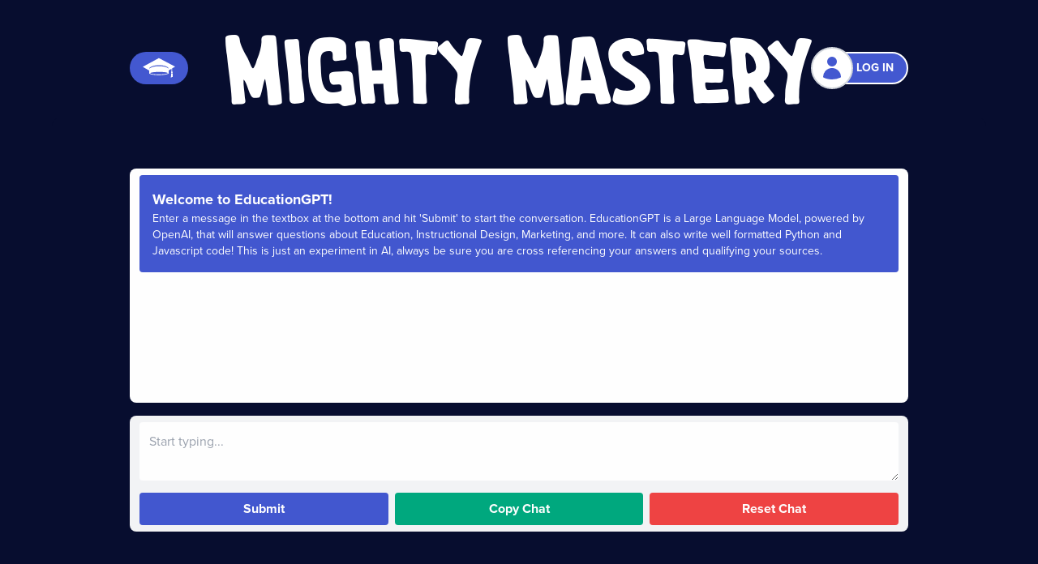

--- FILE ---
content_type: text/html; charset=utf-8
request_url: https://www.mightymastery.com/gpt
body_size: 6884
content:
<!DOCTYPE html><html lang="en" class="__className_2ce99c"><head><meta charSet="utf-8"/><meta name="viewport" content="width=device-width, initial-scale=1"/><link rel="preload" href="/_next/static/media/d82a8a076d0105b5-s.p.woff2" as="font" crossorigin="" type="font/woff2"/><link rel="stylesheet" href="/_next/static/css/a43cd368ab4618a1.css" data-precedence="next"/><link rel="stylesheet" href="/_next/static/css/c95096fc0885ed51.css" data-precedence="next"/><link rel="preload" as="script" fetchPriority="low" href="/_next/static/chunks/webpack-edab83ff74cbdfc3.js"/><script src="/_next/static/chunks/fd9d1056-fe6f8c2de5334872.js" async=""></script><script src="/_next/static/chunks/4938-20bf411a54370896.js" async=""></script><script src="/_next/static/chunks/main-app-4b6fb24d30e0bcb5.js" async=""></script><script src="/_next/static/chunks/5250-89d4f808cbbadd49.js" async=""></script><script src="/_next/static/chunks/1749-f6498a4a5cbf83c8.js" async=""></script><script src="/_next/static/chunks/app/page-87bce79c28624cca.js" async=""></script><script src="/_next/static/chunks/7615-9ef9ac2e0c1b68ea.js" async=""></script><script src="/_next/static/chunks/7763-7f6b99cdb52c7137.js" async=""></script><script src="/_next/static/chunks/app/layout-32384a58780a4847.js" async=""></script><script src="/_next/static/chunks/1337-eb4ffda94f656b63.js" async=""></script><script src="/_next/static/chunks/app/gpt/page-bddef1878ab5ac1f.js" async=""></script><title>EducationGPT</title><meta name="description" content="EducationGPT is a custom chatbot built using OpenAI ChatGPT with custom instructions to allow you to get custom responses as an expert in Education, Instructional Design, Leadership, Motivational Speaking, and Executive in Marketing and Education."/><meta property="og:title" content="EducationGPT"/><meta property="og:description" content="EducationGPT is a custom chatbot built using OpenAI ChatGPT with custom instructions to allow you to get custom responses as an expert in Education, Instructional Design, Leadership, Motivational Speaking, and Executive in Marketing and Education."/><meta property="og:image:type" content="image/png"/><meta property="og:image:width" content="1446"/><meta property="og:image:height" content="796"/><meta property="og:image:alt" content="About Mighty Mastery"/><meta property="og:image" content="https://www.mightymastery.com/opengraph-image.png?e687cf4b8a204e5c"/><meta name="twitter:card" content="summary_large_image"/><meta name="twitter:title" content="EducationGPT"/><meta name="twitter:description" content="EducationGPT is a custom chatbot built using OpenAI ChatGPT with custom instructions to allow you to get custom responses as an expert in Education, Instructional Design, Leadership, Motivational Speaking, and Executive in Marketing and Education."/><meta name="twitter:image:type" content="image/png"/><meta name="twitter:image:width" content="1446"/><meta name="twitter:image:height" content="796"/><meta name="twitter:image:alt" content="About Mighty Mastery"/><meta name="twitter:image" content="https://www.mightymastery.com/twitter-image.png?e687cf4b8a204e5c"/><link rel="icon" href="/favicon.ico" type="image/x-icon" sizes="16x16"/><meta name="next-size-adjust"/><link rel="stylesheet" href="https://use.typekit.net/itz7kpg.css"/><script src="/_next/static/chunks/polyfills-c67a75d1b6f99dc8.js" noModule=""></script></head><body class="bg-bkg-navy font-proxima text-white"><div class="flex md:pt-6 flex-col items-center "><nav class="w-full bg-bkg-navy 2xl:px-64 xl:px-36 md:px-2"><div class="relative flex md:flex-row flex-col items-center justify-between md:justify-center w-full px-4 pt-3 md:pt-4 p-2 text-sm"><div class="hidden md:block md:absolute md:left-4 top-1/2 md:transform md:-translate-y-1/2 flex justify-between md:justify-start w-full md:w-auto"><a class="px-4 bg-btn-blue hover:bg-btn-hover hover:text-white text-white rounded-full flex  no-underline " href="/"><svg height="40" viewBox="0 0 245.827 245.827"><path d="M223.336,148.384l-0.137-23.527l22.628-12.662L122.576,47.195L0,113.495l49.144,28.216 l0.098,16.766l0.01,1.339l0.449-0.215c-0.518,0.703-0.85,1.426-0.84,2.149c0.039,8.246,33.326,14.772,74.41,14.548 c41.064-0.215,74.302-7.122,74.273-15.349c0-0.723-0.381-1.426-0.889-2.149l0.449,0.215v-1.339l-0.088-16.834l21.309-13.258 l0.117,20.83c-2.345,1.006-3.976,3.312-3.957,6.009c0.02,3.537,2.892,6.399,6.458,6.37c3.586-0.02,6.429-2.912,6.409-6.439 C227.332,151.657,225.691,149.371,223.336,148.384z M123.241,170.621c-36.452,0.205-66.017-3.801-66.046-8.91 c-0.029-5.11,29.496-9.399,65.949-9.585c36.462-0.205,66.017,3.781,66.037,8.881 C189.209,166.098,159.703,170.426,123.241,170.621z M195.335,127.183c-4.934-5.188-22.618-18.886-72.426-18.602 c-49.877,0.264-67.336,14.128-72.211,19.394l-0.029-4.963c0,0,14.147-21.524,72.202-21.827 c58.025-0.313,72.436,21.045,72.436,21.045L195.335,127.183z M215.755,162.199l-2.511,36.433 c7.767-12.203,14.255-7.66,14.255-7.66l-0.156-28.832C218.998,165.414,215.755,162.199,215.755,162.199z" fill="currentColor"></path></svg></a></div><a href="/"><div class="text-6xl md:text-8xl py-4 md:py-0 font-imaginary font-bold text-center">Mighty Mastery</div></a><div class="md:absolute md:right-4 top-1/2 md:transform md:-translate-y-1/2 flex justify-between md:justify-end w-full md:w-auto"><a href="/login"><div class="relative text-xs md:text-sm inline-flex items-center px-4 py-1 md:py-2 pl-12 border border-2 border-white shadow-sm text-sm font-bold rounded-full font-proxima text-white hover:text-white bg-btn-blue hover:bg-btn-hover"><span class="absolute -left-2 -top-1.6 bg-white border border-2 border-gray-300 hover:bg-btn-hover text-btn-blue hover:text-white rounded-full  flex items-center "><span class="h-10 w-10 md:h-12 md:w-12  flex items-center justify-center"><svg xmlns="http://www.w3.org/2000/svg" viewBox="0 0 24 24" fill="currentColor" class="w-6 h-6 md:w-8 md:h-8"><path fill-rule="evenodd" d="M7.5 6a4.5 4.5 0 1 1 9 0 4.5 4.5 0 0 1-9 0ZM3.751 20.105a8.25 8.25 0 0 1 16.498 0 .75.75 0 0 1-.437.695A18.683 18.683 0 0 1 12 22.5c-2.786 0-5.433-.608-7.812-1.7a.75.75 0 0 1-.437-.695Z" clip-rule="evenodd"></path></svg></span></span>LOG IN</div></a></div></div></nav></div><main class="flex flex-col items-center"><div class="invisible md:visible"></div><div class="w-full flex flex-col gap-20 items-center  "><main class="animate-in  flex flex-col gap-20 pt-12 pb-24 max-w-6xl bg-bkg-navy rounded-xl"><div class="bg-bkg-navy flex flex-col items-center justify-between py-4 space-y-4" style="height:calc(100vh - 240px)"><div class="bg-white rounded-lg overflow-y-auto px-3 py-2 flex-grow w-full md:w-5/6"><div class="bg-btn-blue text-white p-4 rounded mb-4"><h2 class="font-bold text-lg">Welcome to EducationGPT!</h2><p class="text-sm">Enter a message in the textbox at the bottom and hit &#x27;Submit&#x27; to start the conversation. EducationGPT is a Large Language Model, powered by OpenAI, that will answer questions about Education, Instructional Design, Marketing, and more. It can also write well formatted Python and Javascript code! This is just an experiment in AI, always be sure you are cross referencing your answers and qualifying your sources.</p></div></div><div class="bg-gray-100 rounded-lg px-3 py-2 w-full md:w-5/6"><textarea class="w-full p-3 mb-2 bg-white rounded text-gray-700" rows="2" placeholder="Start typing..."></textarea><div class="flex justify-between"><button class="font-bold py-2 px-4 rounded bg-btn-blue text-white w-full mr-2">Submit</button><button class="font-bold py-2 px-4 rounded bg-[#00a97f] text-white w-full mr-2">Copy Chat</button><button class="font-bold py-2 px-4 rounded bg-[#ef4444] text-white w-full">Reset Chat</button></div></div></div></main></div></main><a href="https://www.shawnpickett.tech/" target="_blank" rel="noopener noreferrer" class="absolute w-[1px] h-[1px] overflow-hidden clip-rect whitespace-nowrap">Shawn Pickett</a><div class="md:px-24 xl:px-24 2xl:px-48"><div class="relative"><footer class="p-4 sm:p-6 bg-bkg-navy flex flex-col justify-between"><div class="lg:flex flex-col lg:justify-between xl:flex-row"><div class="mb-6 md:mb-0 max-w-sm lg:max-w-md xl:max-w-md pr-12"><div class="justify-between inline-flex items-center p-2 mr-4 lg:mr-0 "><a class="text-2xl font-imaginary font-bold text-white" href="/">MIGHTY MASTERY</a></div><p class="p-2 text-slate-400 font-proxima">Mighty Mastery is a platform for offering custom, versatile education module creation. We offer course creation using JSON, SCORM or just a video and a quiz.</p></div><div class="pr-4 pb-4"><section class="font-proxima"><div class=" xl:mx-auto"><div class="xl:mx-auto max-w-sm sm:text-center"><a href="/newsletter"><h2 class="mb-4 text-lg  font-extrabold text-left text-white">Newsletter Sign-Up</h2><p class="mx-auto font-light text-slate-400 mb-4 text-left">Stay up to date with news and announcements!</p></a><form action="#"><div class="items-center mx-auto mb-3 space-y-4 max-w-screen-sm sm:flex sm:space-y-0"><div class="relative w-full"><label for="email" class="hidden mb-2 text-sm font-medium text-gray-900 dark:text-gray-300">Email address</label><div class="flex absolute inset-y-0 left-0 items-center pl-3 pointer-events-none"><svg class="w-5 h-5 text-gray-500 dark:text-gray-400" fill="currentColor" viewBox="0 0 20 20" xmlns="http://www.w3.org/2000/svg"><path d="M2.003 5.884L10 9.882l7.997-3.998A2 2 0 0016 4H4a2 2 0 00-1.997 1.884z"></path><path d="M18 8.118l-8 4-8-4V14a2 2 0 002 2h12a2 2 0 002-2V8.118z"></path></svg></div><input class="block p-3 pl-10 w-full text-sm text-gray-900 bg-gray-50 rounded-lg border border-gray-300 sm:rounded-none sm:rounded-l-lg focus:ring-primary-500 focus:border-primary-500 dark:bg-gray-700 dark:border-gray-600 dark:placeholder-gray-400 dark:text-white dark:focus:ring-primary-500 dark:focus:border-primary-500" placeholder="Enter your email" type="email" id="email" value=""/></div><div><button class="py-3 px-5 max-w-[250px] md:w-full text-sm font-medium text-center text-white rounded-lg border cursor-pointer bg-primary-700 border-slate-400 sm:rounded-none sm:rounded-r-lg hover:bg-primary-800 focus:ring-4 focus:ring-primary-300 dark:bg-primary-600 dark:hover:bg-primary-700 dark:focus:ring-primary-800
                 shadow bg-brand2 focus:shadow-outline focus:outline-none  bg-slate-500 flex " type="button">Subscribe</button></div></div></form></div></div></section></div><div class="grid grid-cols-2 gap-8 2xl:grid-cols-2 font-proxima px-4"><div class=""><h2 class="mb-6 text-lg font-semibold text-white ">Tools</h2><ul class=" text-slate-400"><li class="mb-4"><a class=" hover:text-white transition ease-in-out delay-100" rel="noopener noreferrer" href="/news">AI News Feed</a></li><li class="mb-4"><a class=" hover:text-white transition ease-in-out delay-100" rel="noopener noreferrer" href="/gpt">Chat Bot</a></li><li class="mb-4"><a class=" hover:text-white transition ease-in-out delay-100" rel="noopener noreferrer" href="/create_course">Create a Course</a></li><li><a class=" hover:text-white transition ease-in-out delay-100" rel="noopener noreferrer" href="/contact">Contact us</a></li></ul></div><div class=""><a href="/courses"><h2 class="mb-6 text-lg font-semibold text-white ">Course Examples</h2></a><ul class=" text-slate-400"><li class="mb-4"><a class=" hover:text-white transition ease-in-out delay-100" rel="noopener noreferrer" href="/scorm/5e5456f1-e819-41e2-b80b-b9e36e05326c?courseName=One%20Test&amp;fileName=TEST">SCORM</a></li><li class="mb-4"><a class=" hover:text-white transition ease-in-out delay-100" rel="noopener noreferrer" href="/video_courses/5e5456f1-e819-41e2-b80b-b9e36e05326c?courseName=Introduction%20to%20JSON">JSON</a></li><li class="mb-4"><a class=" hover:text-white transition ease-in-out delay-100" rel="noopener noreferrer" href="/video_courses/5e5456f1-e819-41e2-b80b-b9e36e05326c?courseName=Demo%20Video%20Course">Custom Video</a></li><li><a class=" hover:text-white transition ease-in-out delay-100" rel="noopener noreferrer" href="/video_courses/ca2bc838-f45f-4e2a-aafb-9b64d180a954?courseName=Absurd%20Curiosity%20Cyber%20warfare%20lesson">YouTube Link</a></li></ul></div></div></div><hr class="my-6 border-slate-800  lg:my-8 lg:px-12"/><div class="sm:flex items-center sm:justify-between font-proxima"><span class="text-md text-slate-400 sm:text-center px-4 lg:px-2">©<!-- -->2025<!-- --> <a class="hover:text-white transition ease-in-out delay-100" href="/">MIGHTY MASTERY. </a><a class="hover:text-white transition ease-in-out delay-100" href="/terms">Terms.</a></span></div></footer></div></div><script src="/_next/static/chunks/webpack-edab83ff74cbdfc3.js" async=""></script><script>(self.__next_f=self.__next_f||[]).push([0]);self.__next_f.push([2,null])</script><script>self.__next_f.push([1,"1:HL[\"/_next/static/media/d82a8a076d0105b5-s.p.woff2\",\"font\",{\"crossOrigin\":\"\",\"type\":\"font/woff2\"}]\n2:HL[\"/_next/static/css/a43cd368ab4618a1.css\",\"style\"]\n0:\"$L3\"\n"])</script><script>self.__next_f.push([1,"4:HL[\"/_next/static/css/c95096fc0885ed51.css\",\"style\"]\n"])</script><script>self.__next_f.push([1,"5:I[7690,[],\"\"]\n8:I[5613,[],\"\"]\n9:I[1778,[],\"\"]\na:I[5250,[\"5250\",\"static/chunks/5250-89d4f808cbbadd49.js\",\"1749\",\"static/chunks/1749-f6498a4a5cbf83c8.js\",\"1931\",\"static/chunks/app/page-87bce79c28624cca.js\"],\"\"]\nc:I[2969,[\"7615\",\"static/chunks/7615-9ef9ac2e0c1b68ea.js\",\"5250\",\"static/chunks/5250-89d4f808cbbadd49.js\",\"7763\",\"static/chunks/7763-7f6b99cdb52c7137.js\",\"3185\",\"static/chunks/app/layout-32384a58780a4847.js\"],\"\"]\nd:I[4441,[\"7615\",\"static/chunks/7615-9ef9ac2e0c1b68ea.js\",\"5250\",\"static/chunks/5250-89d"])</script><script>self.__next_f.push([1,"4f808cbbadd49.js\",\"7763\",\"static/chunks/7763-7f6b99cdb52c7137.js\",\"3185\",\"static/chunks/app/layout-32384a58780a4847.js\"],\"Analytics\"]\ne:I[7247,[\"7615\",\"static/chunks/7615-9ef9ac2e0c1b68ea.js\",\"5250\",\"static/chunks/5250-89d4f808cbbadd49.js\",\"7763\",\"static/chunks/7763-7f6b99cdb52c7137.js\",\"3185\",\"static/chunks/app/layout-32384a58780a4847.js\"],\"\"]\n10:I[8955,[],\"\"]\n"])</script><script>self.__next_f.push([1,"3:[[[\"$\",\"link\",\"0\",{\"rel\":\"stylesheet\",\"href\":\"/_next/static/css/a43cd368ab4618a1.css\",\"precedence\":\"next\",\"crossOrigin\":\"$undefined\"}]],[\"$\",\"$L5\",null,{\"buildId\":\"x5RklTk9zP9WUzl61YEVb\",\"assetPrefix\":\"\",\"initialCanonicalUrl\":\"/gpt\",\"initialTree\":[\"\",{\"children\":[\"gpt\",{\"children\":[\"__PAGE__\",{}]}]},\"$undefined\",\"$undefined\",true],\"initialSeedData\":[\"\",{\"children\":[\"gpt\",{\"children\":[\"__PAGE__\",{},[\"$L6\",\"$L7\",null]]},[\"$\",\"$L8\",null,{\"parallelRouterKey\":\"children\",\"segmentPath\":[\"children\",\"gpt\",\"children\"],\"loading\":\"$undefined\",\"loadingStyles\":\"$undefined\",\"loadingScripts\":\"$undefined\",\"hasLoading\":false,\"error\":\"$undefined\",\"errorStyles\":\"$undefined\",\"errorScripts\":\"$undefined\",\"template\":[\"$\",\"$L9\",null,{}],\"templateStyles\":\"$undefined\",\"templateScripts\":\"$undefined\",\"notFound\":\"$undefined\",\"notFoundStyles\":\"$undefined\",\"styles\":[[\"$\",\"link\",\"0\",{\"rel\":\"stylesheet\",\"href\":\"/_next/static/css/c95096fc0885ed51.css\",\"precedence\":\"next\",\"crossOrigin\":\"$undefined\"}]]}]]},[null,[\"$\",\"html\",null,{\"lang\":\"en\",\"className\":\"__className_2ce99c\",\"children\":[[\"$\",\"head\",null,{\"children\":[\"$\",\"link\",null,{\"rel\":\"stylesheet\",\"href\":\"https://use.typekit.net/itz7kpg.css\"}]}],[\"$\",\"body\",null,{\"className\":\"bg-bkg-navy font-proxima text-white\",\"children\":[[\"$\",\"div\",null,{\"className\":\"flex md:pt-6 flex-col items-center \",\"children\":[\"$\",\"nav\",null,{\"className\":\"w-full bg-bkg-navy 2xl:px-64 xl:px-36 md:px-2\",\"children\":[\"$\",\"div\",null,{\"className\":\"relative flex md:flex-row flex-col items-center justify-between md:justify-center w-full px-4 pt-3 md:pt-4 p-2 text-sm\",\"children\":[[\"$\",\"div\",null,{\"className\":\"hidden md:block md:absolute md:left-4 top-1/2 md:transform md:-translate-y-1/2 flex justify-between md:justify-start w-full md:w-auto\",\"children\":[\"$\",\"$La\",null,{\"className\":\"px-4 bg-btn-blue hover:bg-btn-hover hover:text-white text-white rounded-full flex  no-underline \",\"href\":\"/\",\"children\":[\"$\",\"svg\",null,{\"height\":40,\"viewBox\":\"0 0 245.827 245.827\",\"children\":[\"$\",\"path\",null,{\"d\":\"M223.336,148.384l-0.137-23.527l22.628-12.662L122.576,47.195L0,113.495l49.144,28.216 l0.098,16.766l0.01,1.339l0.449-0.215c-0.518,0.703-0.85,1.426-0.84,2.149c0.039,8.246,33.326,14.772,74.41,14.548 c41.064-0.215,74.302-7.122,74.273-15.349c0-0.723-0.381-1.426-0.889-2.149l0.449,0.215v-1.339l-0.088-16.834l21.309-13.258 l0.117,20.83c-2.345,1.006-3.976,3.312-3.957,6.009c0.02,3.537,2.892,6.399,6.458,6.37c3.586-0.02,6.429-2.912,6.409-6.439 C227.332,151.657,225.691,149.371,223.336,148.384z M123.241,170.621c-36.452,0.205-66.017-3.801-66.046-8.91 c-0.029-5.11,29.496-9.399,65.949-9.585c36.462-0.205,66.017,3.781,66.037,8.881 C189.209,166.098,159.703,170.426,123.241,170.621z M195.335,127.183c-4.934-5.188-22.618-18.886-72.426-18.602 c-49.877,0.264-67.336,14.128-72.211,19.394l-0.029-4.963c0,0,14.147-21.524,72.202-21.827 c58.025-0.313,72.436,21.045,72.436,21.045L195.335,127.183z M215.755,162.199l-2.511,36.433 c7.767-12.203,14.255-7.66,14.255-7.66l-0.156-28.832C218.998,165.414,215.755,162.199,215.755,162.199z\",\"fill\":\"currentColor\"}]}]}]}],[\"$\",\"$La\",null,{\"href\":\"/\",\"children\":[\"$\",\"div\",null,{\"className\":\"text-6xl md:text-8xl py-4 md:py-0 font-imaginary font-bold text-center\",\"children\":\"Mighty Mastery\"}]}],[\"$\",\"div\",null,{\"className\":\"md:absolute md:right-4 top-1/2 md:transform md:-translate-y-1/2 flex justify-between md:justify-end w-full md:w-auto\",\"children\":\"$Lb\"}]]}]}]}],[\"$\",\"main\",null,{\"className\":\"flex flex-col items-center\",\"children\":[[\"$\",\"div\",null,{\"className\":\"invisible md:visible\",\"children\":[\"$\",\"$Lc\",null,{}]}],[\"$\",\"$L8\",null,{\"parallelRouterKey\":\"children\",\"segmentPath\":[\"children\"],\"loading\":\"$undefined\",\"loadingStyles\":\"$undefined\",\"loadingScripts\":\"$undefined\",\"hasLoading\":false,\"error\":\"$undefined\",\"errorStyles\":\"$undefined\",\"errorScripts\":\"$undefined\",\"template\":[\"$\",\"$L9\",null,{}],\"templateStyles\":\"$undefined\",\"templateScripts\":\"$undefined\",\"notFound\":[[\"$\",\"title\",null,{\"children\":\"404: This page could not be found.\"}],[\"$\",\"div\",null,{\"style\":{\"fontFamily\":\"system-ui,\\\"Segoe UI\\\",Roboto,Helvetica,Arial,sans-serif,\\\"Apple Color Emoji\\\",\\\"Segoe UI Emoji\\\"\",\"height\":\"100vh\",\"textAlign\":\"center\",\"display\":\"flex\",\"flexDirection\":\"column\",\"alignItems\":\"center\",\"justifyContent\":\"center\"},\"children\":[\"$\",\"div\",null,{\"children\":[[\"$\",\"style\",null,{\"dangerouslySetInnerHTML\":{\"__html\":\"body{color:#000;background:#fff;margin:0}.next-error-h1{border-right:1px solid rgba(0,0,0,.3)}@media (prefers-color-scheme:dark){body{color:#fff;background:#000}.next-error-h1{border-right:1px solid rgba(255,255,255,.3)}}\"}}],[\"$\",\"h1\",null,{\"className\":\"next-error-h1\",\"style\":{\"display\":\"inline-block\",\"margin\":\"0 20px 0 0\",\"padding\":\"0 23px 0 0\",\"fontSize\":24,\"fontWeight\":500,\"verticalAlign\":\"top\",\"lineHeight\":\"49px\"},\"children\":\"404\"}],[\"$\",\"div\",null,{\"style\":{\"display\":\"inline-block\"},\"children\":[\"$\",\"h2\",null,{\"style\":{\"fontSize\":14,\"fontWeight\":400,\"lineHeight\":\"49px\",\"margin\":0},\"children\":\"This page could not be found.\"}]}]]}]}]],\"notFoundStyles\":[],\"styles\":null}],[\"$\",\"$Ld\",null,{}]]}],[\"$\",\"a\",null,{\"href\":\"https://www.shawnpickett.tech/\",\"target\":\"_blank\",\"rel\":\"noopener noreferrer\",\"className\":\"absolute w-[1px] h-[1px] overflow-hidden clip-rect whitespace-nowrap\",\"children\":\"Shawn Pickett\"}],[\"$\",\"div\",null,{\"className\":\"md:px-24 xl:px-24 2xl:px-48\",\"children\":[\"$\",\"div\",null,{\"className\":\"relative\",\"children\":[\"$\",\"footer\",null,{\"className\":\"p-4 sm:p-6 bg-bkg-navy flex flex-col justify-between\",\"children\":[[\"$\",\"div\",null,{\"className\":\"lg:flex flex-col lg:justify-between xl:flex-row\",\"children\":[[\"$\",\"div\",null,{\"className\":\"mb-6 md:mb-0 max-w-sm lg:max-w-md xl:max-w-md pr-12\",\"children\":[[\"$\",\"div\",null,{\"className\":\"justify-between inline-flex items-center p-2 mr-4 lg:mr-0 \",\"children\":[\"$\",\"$La\",null,{\"className\":\"text-2xl font-imaginary font-bold text-white\",\"href\":\"/\",\"children\":\"MIGHTY MASTERY\"}]}],[\"$\",\"p\",null,{\"className\":\"p-2 text-slate-400 font-proxima\",\"children\":\"Mighty Mastery is a platform for offering custom, versatile education module creation. We offer course creation using JSON, SCORM or just a video and a quiz.\"}]]}],[\"$\",\"div\",null,{\"className\":\"pr-4 pb-4\",\"children\":[\"$\",\"$Le\",null,{}]}],[\"$\",\"div\",null,{\"className\":\"grid grid-cols-2 gap-8 2xl:grid-cols-2 font-proxima px-4\",\"children\":[[\"$\",\"div\",null,{\"className\":\"\",\"children\":[[\"$\",\"h2\",null,{\"className\":\"mb-6 text-lg font-semibold text-white \",\"children\":\"Tools\"}],[\"$\",\"ul\",null,{\"className\":\" text-slate-400\",\"children\":[[\"$\",\"li\",null,{\"className\":\"mb-4\",\"children\":[\"$\",\"$La\",null,{\"className\":\" hover:text-white transition ease-in-out delay-100\",\"rel\":\"noopener noreferrer\",\"href\":\"/news\",\"children\":\"AI News Feed\"}]}],[\"$\",\"li\",null,{\"className\":\"mb-4\",\"children\":[\"$\",\"$La\",null,{\"className\":\" hover:text-white transition ease-in-out delay-100\",\"rel\":\"noopener noreferrer\",\"href\":\"/gpt\",\"children\":\"Chat Bot\"}]}],[\"$\",\"li\",null,{\"className\":\"mb-4\",\"children\":[\"$\",\"$La\",null,{\"className\":\" hover:text-white transition ease-in-out delay-100\",\"rel\":\"noopener noreferrer\",\"href\":\"/create_course\",\"children\":\"Create a Course\"}]}],[\"$\",\"li\",null,{\"children\":[\"$\",\"$La\",null,{\"className\":\" hover:text-white transition ease-in-out delay-100\",\"rel\":\"noopener noreferrer\",\"href\":\"/contact\",\"children\":\"Contact us\"}]}]]}]]}],[\"$\",\"div\",null,{\"className\":\"\",\"children\":[[\"$\",\"$La\",null,{\"href\":\"/courses\",\"children\":[\"$\",\"h2\",null,{\"className\":\"mb-6 text-lg font-semibold text-white \",\"children\":\"Course Examples\"}]}],[\"$\",\"ul\",null,{\"className\":\" text-slate-400\",\"children\":[[\"$\",\"li\",null,{\"className\":\"mb-4\",\"children\":[\"$\",\"$La\",null,{\"className\":\" hover:text-white transition ease-in-out delay-100\",\"rel\":\"noopener noreferrer\",\"href\":\"/scorm/5e5456f1-e819-41e2-b80b-b9e36e05326c?courseName=One%20Test\u0026fileName=TEST\",\"children\":\"SCORM\"}]}],[\"$\",\"li\",null,{\"className\":\"mb-4\",\"children\":[\"$\",\"$La\",null,{\"className\":\" hover:text-white transition ease-in-out delay-100\",\"rel\":\"noopener noreferrer\",\"href\":\"/video_courses/5e5456f1-e819-41e2-b80b-b9e36e05326c?courseName=Introduction%20to%20JSON\",\"children\":\"JSON\"}]}],[\"$\",\"li\",null,{\"className\":\"mb-4\",\"children\":[\"$\",\"$La\",null,{\"className\":\" hover:text-white transition ease-in-out delay-100\",\"rel\":\"noopener noreferrer\",\"href\":\"/video_courses/5e5456f1-e819-41e2-b80b-b9e36e05326c?courseName=Demo%20Video%20Course\",\"children\":\"Custom Video\"}]}],[\"$\",\"li\",null,{\"children\":[\"$\",\"$La\",null,{\"className\":\" hover:text-white transition ease-in-out delay-100\",\"rel\":\"noopener noreferrer\",\"href\":\"/video_courses/ca2bc838-f45f-4e2a-aafb-9b64d180a954?courseName=Absurd%20Curiosity%20Cyber%20warfare%20lesson\",\"children\":\"YouTube Link\"}]}]]}]]}]]}]]}],[\"$\",\"hr\",null,{\"className\":\"my-6 border-slate-800  lg:my-8 lg:px-12\"}],[\"$\",\"div\",null,{\"className\":\"sm:flex items-center sm:justify-between font-proxima\",\"children\":[\"$\",\"span\",null,{\"className\":\"text-md text-slate-400 sm:text-center px-4 lg:px-2\",\"children\":[\"©\",2025,\" \",[\"$\",\"$La\",null,{\"href\":\"/\",\"className\":\"hover:text-white transition ease-in-out delay-100\",\"children\":\"MIGHTY MASTERY. \"}],[\"$\",\"$La\",null,{\"href\":\"/terms\",\"className\":\"hover:text-white transition ease-in-out delay-100\",\"children\":\"Terms.\"}]]}]}]]}]}]}]]}]]}],null]],\"initialHead\":[false,\"$Lf\"],\"globalErrorComponent\":\"$10\"}]]\n"])</script><script>self.__next_f.push([1,"11:I[6846,[\"1337\",\"static/chunks/1337-eb4ffda94f656b63.js\",\"9102\",\"static/chunks/app/gpt/page-bddef1878ab5ac1f.js\"],\"\"]\n7:[\"$\",\"div\",null,{\"className\":\"w-full flex flex-col gap-20 items-center  \",\"children\":[\"$\",\"main\",null,{\"className\":\"animate-in  flex flex-col gap-20 pt-12 pb-24 max-w-6xl bg-bkg-navy rounded-xl\",\"children\":[\"$\",\"$L11\",null,{}]}]}]\n"])</script><script>self.__next_f.push([1,"f:[[\"$\",\"meta\",\"0\",{\"name\":\"viewport\",\"content\":\"width=device-width, initial-scale=1\"}],[\"$\",\"meta\",\"1\",{\"charSet\":\"utf-8\"}],[\"$\",\"title\",\"2\",{\"children\":\"EducationGPT\"}],[\"$\",\"meta\",\"3\",{\"name\":\"description\",\"content\":\"EducationGPT is a custom chatbot built using OpenAI ChatGPT with custom instructions to allow you to get custom responses as an expert in Education, Instructional Design, Leadership, Motivational Speaking, and Executive in Marketing and Education.\"}],[\"$\",\"meta\",\"4\",{\"property\":\"og:title\",\"content\":\"EducationGPT\"}],[\"$\",\"meta\",\"5\",{\"property\":\"og:description\",\"content\":\"EducationGPT is a custom chatbot built using OpenAI ChatGPT with custom instructions to allow you to get custom responses as an expert in Education, Instructional Design, Leadership, Motivational Speaking, and Executive in Marketing and Education.\"}],[\"$\",\"meta\",\"6\",{\"property\":\"og:image:type\",\"content\":\"image/png\"}],[\"$\",\"meta\",\"7\",{\"property\":\"og:image:width\",\"content\":\"1446\"}],[\"$\",\"meta\",\"8\",{\"property\":\"og:image:height\",\"content\":\"796\"}],[\"$\",\"meta\",\"9\",{\"property\":\"og:image:alt\",\"content\":\"About Mighty Mastery\"}],[\"$\",\"meta\",\"10\",{\"property\":\"og:image\",\"content\":\"https://www.mightymastery.com/opengraph-image.png?e687cf4b8a204e5c\"}],[\"$\",\"meta\",\"11\",{\"name\":\"twitter:card\",\"content\":\"summary_large_image\"}],[\"$\",\"meta\",\"12\",{\"name\":\"twitter:title\",\"content\":\"EducationGPT\"}],[\"$\",\"meta\",\"13\",{\"name\":\"twitter:description\",\"content\":\"EducationGPT is a custom chatbot built using OpenAI ChatGPT with custom instructions to allow you to get custom responses as an expert in Education, Instructional Design, Leadership, Motivational Speaking, and Executive in Marketing and Education.\"}],[\"$\",\"meta\",\"14\",{\"name\":\"twitter:image:type\",\"content\":\"image/png\"}],[\"$\",\"meta\",\"15\",{\"name\":\"twitter:image:width\",\"content\":\"1446\"}],[\"$\",\"meta\",\"16\",{\"name\":\"twitter:image:height\",\"content\":\"796\"}],[\"$\",\"meta\",\"17\",{\"name\":\"twitter:image:alt\",\"content\":\"About Mighty Mastery\"}],[\"$\",\"meta\",\"18\",{\"name\":\"twitter:image\",\"content\":\"https://www.mightymastery.com/twitter-image.png?e687cf4b8a204e5c\"}],[\"$\",\"link\",\"19\",{\"rel\":\"icon\",\"href\":\"/favicon.ico\",\"type\":\"image/x-icon\",\"sizes\":\"16x16\"}],[\"$\",\"meta\",\"20\",{\"name\":\"next-size-adjust\"}]]\n"])</script><script>self.__next_f.push([1,"6:null\n"])</script><script>self.__next_f.push([1,"b:[\"$\",\"$La\",null,{\"href\":\"/login\",\"children\":[\"$\",\"div\",null,{\"className\":\"relative text-xs md:text-sm inline-flex items-center px-4 py-1 md:py-2 pl-12 border border-2 border-white shadow-sm text-sm font-bold rounded-full font-proxima text-white hover:text-white bg-btn-blue hover:bg-btn-hover\",\"children\":[[\"$\",\"span\",null,{\"className\":\"absolute -left-2 -top-1.6 bg-white border border-2 border-gray-300 hover:bg-btn-hover text-btn-blue hover:text-white rounded-full  flex items-center \",\"children\":[\"$\",\"span\",null,{\"className\":\"h-10 w-10 md:h-12 md:w-12  flex items-center justify-center\",\"children\":[\"$\",\"svg\",null,{\"xmlns\":\"http://www.w3.org/2000/svg\",\"viewBox\":\"0 0 24 24\",\"fill\":\"currentColor\",\"className\":\"w-6 h-6 md:w-8 md:h-8\",\"children\":[\"$\",\"path\",null,{\"fillRule\":\"evenodd\",\"d\":\"M7.5 6a4.5 4.5 0 1 1 9 0 4.5 4.5 0 0 1-9 0ZM3.751 20.105a8.25 8.25 0 0 1 16.498 0 .75.75 0 0 1-.437.695A18.683 18.683 0 0 1 12 22.5c-2.786 0-5.433-.608-7.812-1.7a.75.75 0 0 1-.437-.695Z\",\"clipRule\":\"evenodd\"}]}]}]}],\"LOG IN\"]}]}]\n"])</script><script>self.__next_f.push([1,""])</script></body></html>

--- FILE ---
content_type: application/javascript; charset=utf-8
request_url: https://www.mightymastery.com/_next/static/chunks/app/gpt/page-bddef1878ab5ac1f.js
body_size: 1835
content:
(self.webpackChunk_N_E=self.webpackChunk_N_E||[]).push([[9102],{2983:function(e,t,n){Promise.resolve().then(n.bind(n,6846))},6846:function(e,t,n){"use strict";n.r(t),n.d(t,{default:function(){return c}});var s=n(7437),a=n(2265),o=n(2686),r=n.n(o);n(2010),n(3800),n(9406);var l=n(3425),i=n.n(l);function c(){let e=(0,a.useRef)(null),[t,n]=(0,a.useState)(!1),[o,l]=(0,a.useState)([]),c=(0,a.useRef)(null),u=new Date().toLocaleDateString();async function d(){let t;n(!0);let s=e.current.value;l(e=>[...e,{sender:"user",content:s}]);let a=o.map(e=>"".concat(e.content)).join("\n");t={prompt:"".concat(a,"\nUser: ").concat(s),model:"gpt-3.5-turbo",message:"You are named EducationGPT, a large language model trained by OpenAI being used as an expert in Education, Instructional Design, Leadership, Motivational Speaking, and Executive in Marketing and Education. Answer as thoroughly as possible. Current date: ".concat(u)};try{let e=await fetch("/api/homeChat",{method:"POST",headers:{"Content-Type":"application/json"},body:JSON.stringify(t)});if(!e.ok)throw Error("Network response was not ok "+e.statusText);let n=await e.json();if(n&&n.result&&n.result.message&&n.result.message.content){let e=n.result.message.content;l(t=>[...t,{sender:"gpt",content:e}])}else throw Error("Invalid response structure")}catch(t){console.error(t);let e=t instanceof Response?t.statusText:t.message||"Network error";l(t=>[...t,{sender:"gpt",content:e}])}finally{n(!1),e.current&&(e.current.value="")}}return(0,a.useEffect)(()=>{var e;null===(e=c.current)||void 0===e||e.scrollIntoView({behavior:"smooth"})},[o]),(0,s.jsxs)("div",{className:"bg-bkg-navy flex flex-col items-center justify-between py-4 space-y-4",style:{height:"calc(100vh - 240px)"},children:[(0,s.jsxs)("div",{className:"bg-white rounded-lg overflow-y-auto px-3 py-2 flex-grow w-full md:w-5/6",children:[(0,s.jsxs)("div",{className:"bg-btn-blue text-white p-4 rounded mb-4",children:[(0,s.jsx)("h2",{className:"font-bold text-lg",children:"Welcome to EducationGPT!"}),(0,s.jsx)("p",{className:"text-sm",children:"Enter a message in the textbox at the bottom and hit 'Submit' to start the conversation. EducationGPT is a Large Language Model, powered by OpenAI, that will answer questions about Education, Instructional Design, Marketing, and more. It can also write well formatted Python and Javascript code! This is just an experiment in AI, always be sure you are cross referencing your answers and qualifying your sources."})]}),o.map((e,t)=>(0,s.jsx)("div",{className:"my-2 p-2 rounded ".concat("user"===e.sender?"bg-blue-500 text-white":"bg-[#e9e9eb] text-black"),ref:t===o.length-1?c:null,children:"user"===e.sender?(0,s.jsx)("p",{className:"text-lg",children:e.content}):function(e){let t;let n=e.split("\n"),a=[],o=!1,l=[];return n.forEach((e,n)=>{if(e.startsWith("```")){if(o){let e=l.join("\n");a.push((0,s.jsxs)("div",{style:{position:"relative"},children:[(0,s.jsx)(i(),{value:e,onValueChange:()=>{},highlight:e=>r().highlight(e,r().languages[t],t),padding:10,style:{fontFamily:'"Fira code", "Fira Mono", monospace',fontSize:12,background:"#1f1f1f",color:"white",borderRadius:"5px",height:"auto"}}),(0,s.jsx)("button",{className:"font-bold md:py-1 md:px-2 px-1 text-xs rounded hover:bg-slate-500 bg-slate-600 text-white w-auto mr-2 mt-2 top-0 right-0",style:{position:"absolute"},onClick:()=>navigator.clipboard.writeText(e),children:"Copy Code"})]})),l=[]}else"python"!==(t=e.split("```")[1].trim())&&"javascript"!==t&&(t="python");o=!o}else if(o)l.push(e);else if(e.trim()){let t=e.split("`").map((e,t)=>t%2==0?e:(0,s.jsx)("code",{className:"inline-code px-1",children:e},t));a.push((0,s.jsx)("p",{className:"font-proxima text-left text-lg mb-2",children:t},n))}}),a}(e.content)},t))]}),(0,s.jsxs)("div",{className:"bg-gray-100 rounded-lg px-3 py-2 w-full md:w-5/6",children:[(0,s.jsx)("textarea",{ref:e,className:"w-full p-3 mb-2 bg-white rounded text-gray-700",rows:"2",placeholder:"Start typing..."}),(0,s.jsxs)("div",{className:"flex justify-between",children:[(0,s.jsx)("button",{className:"font-bold py-2 px-4 rounded bg-btn-blue text-white w-full mr-2",disabled:t,onClick:d,children:t?"Loading":"Submit"}),(0,s.jsx)("button",{className:"font-bold py-2 px-4 rounded bg-[#00a97f] text-white w-full mr-2",onClick:function(){let e=o.map(e=>"".concat("user"===e.sender?"User:":"GPT:"," ").concat(e.content)).join("\n");navigator.clipboard.writeText(e)},children:"Copy Chat"}),(0,s.jsx)("button",{className:"font-bold py-2 px-4 rounded bg-[#ef4444] text-white w-full",onClick:function(){l([])},children:"Reset Chat"})]})]})]})}}},function(e){e.O(0,[1337,2971,4938,1744],function(){return e(e.s=2983)}),_N_E=e.O()}]);

--- FILE ---
content_type: application/javascript; charset=utf-8
request_url: https://www.mightymastery.com/_next/static/chunks/7763-7f6b99cdb52c7137.js
body_size: 47476
content:
(self.webpackChunk_N_E=self.webpackChunk_N_E||[]).push([[7763],{7132:function(t){t.exports={style:{fontFamily:"'__GeistSans_2ce99c', '__GeistSans_Fallback_2ce99c'"},className:"__className_2ce99c",variable:"__variable_2ce99c"}},1396:function(t,e,i){t.exports=i(5250)},8693:function(t,e,i){"use strict";i.d(e,{RC:function(){return tU},Cd:function(){return ex},L8:function(){return eL},Oz:function(){return tk},$S:function(){return eA},Ae:function(){return e_},SW:function(){return tK},OW:function(){return c},bx:function(){return u},dU:function(){return B},p:function(){return C},Gz:function(){return M},M_:function(){return F},kR:function(){return $},gy:function(){return Z},uZ:function(){return v},oc:function(){return tp},ZB:function(){return q},iC:function(){return H},XD:function(){return W},pS:function(){return tb},gK:function(){return r},KH:function(){return j},Sp:function(){return z},oW:function(){return x},_X:function(){return p},bS:function(){return tm},BE:function(){return tf},Dt:function(){return tv},jl:function(){return S},sZ:function(){return f},KI:function(){return w},Gu:function(){return g},ap:function(){return Y},vz:function(){return tu},iz:function(){return td},V0:function(){return N},kJ:function(){return ti},wm:function(){return G},dB:function(){return E},hj:function(){return tt},Kn:function(){return te},Ac:function(){return A},Kr:function(){return T},c8:function(){return L},wA:function(){return V},mx:function(){return R},hT:function(){return ef},aM:function(){return o},Wt:function(){return a},vd:function(){return m},lN:function(){return tr},tX:function(){return tn},dp:function(){return U},lC:function(){return tl},Cs:function(){return _},S6:function(){return eF}});let s="generated",o="pointerleave",a="pointermove",n="touchend",r="tsParticles - Error";class l{constructor(t,e,i){if(this._updateFromAngle=(t,e)=>{this.x=Math.cos(t)*e,this.y=Math.sin(t)*e},!tt(t)&&t)this.x=t.x,this.y=t.y,this.z=t.z?t.z:0;else if(void 0!==t&&void 0!==e)this.x=t,this.y=e,this.z=i??0;else throw Error(`${r} Vector3d not initialized correctly`)}static get origin(){return l.create(0,0,0)}get angle(){return Math.atan2(this.y,this.x)}set angle(t){this._updateFromAngle(t,this.length)}get length(){return Math.sqrt(this.getLengthSq())}set length(t){this._updateFromAngle(this.angle,t)}static clone(t){return l.create(t.x,t.y,t.z)}static create(t,e,i){return new l(t,e,i)}add(t){return l.create(this.x+t.x,this.y+t.y,this.z+t.z)}addTo(t){this.x+=t.x,this.y+=t.y,this.z+=t.z}copy(){return l.clone(this)}distanceTo(t){return this.sub(t).length}distanceToSq(t){return this.sub(t).getLengthSq()}div(t){return l.create(this.x/t,this.y/t,this.z/t)}divTo(t){this.x/=t,this.y/=t,this.z/=t}getLengthSq(){return this.x**2+this.y**2}mult(t){return l.create(this.x*t,this.y*t,this.z*t)}multTo(t){this.x*=t,this.y*=t,this.z*=t}normalize(){let t=this.length;0!=t&&this.multTo(1/t)}rotate(t){return l.create(this.x*Math.cos(t)-this.y*Math.sin(t),this.x*Math.sin(t)+this.y*Math.cos(t),0)}setTo(t){this.x=t.x,this.y=t.y,this.z=t.z?t.z:0}sub(t){return l.create(this.x-t.x,this.y-t.y,this.z-t.z)}subFrom(t){this.x-=t.x,this.y-=t.y,this.z-=t.z}}class c extends l{constructor(t,e){super(t,e,0)}static get origin(){return c.create(0,0)}static clone(t){return c.create(t.x,t.y)}static create(t,e){return new c(t,e)}}let h=Math.random,d=new Map;function u(t,e){d.get(t)||d.set(t,e)}function p(t){return d.get(t)||(t=>t)}function f(){return v(h(),0,1-1e-16)}function v(t,e,i){return Math.min(Math.max(t,e),i)}function y(t,e,i,s){return Math.floor((t*i+e*s)/(i+s))}function m(t){let e=w(t),i=b(t);return e===i&&(i=0),f()*(e-i)+i}function g(t){return tt(t)?t:m(t)}function b(t){return tt(t)?t:t.min}function w(t){return tt(t)?t:t.max}function _(t,e){if(t===e||void 0===e&&tt(t))return t;let i=b(t),s=w(t);return void 0!==e?{min:Math.min(i,e),max:Math.max(s,e)}:_(i,s)}function x(t,e){let i=t.x-e.x,s=t.y-e.y;return{dx:i,dy:s,distance:Math.sqrt(i**2+s**2)}}function z(t,e){return x(t,e).distance}function k(t,e,i,s){return c.create(t.x*(i-s)/(i+s)+2*e.x*s/(i+s),t.y)}function C(t){return{x:(t.position?.x??100*f())*t.size.width/100,y:(t.position?.y??100*f())*t.size.height/100}}function M(t){let e={x:t.position?.x!==void 0?g(t.position.x):void 0,y:t.position?.y!==void 0?g(t.position.y):void 0};return C({size:t.size,position:e})}function O(t){return t?t.endsWith("%")?parseFloat(t)/100:parseFloat(t):1}let P={debug:console.debug,error:console.error,info:console.info,log:console.log,verbose:console.log,warning:console.warn};function S(){return P}function D(t){let e={bounced:!1},{pSide:i,pOtherSide:s,rectSide:o,rectOtherSide:a,velocity:n,factor:r}=t;return s.min<a.min||s.min>a.max||s.max<a.min||s.max>a.max||(i.max>=o.min&&i.max<=(o.max+o.min)*.5&&n>0||i.min<=o.max&&i.min>(o.max+o.min)*.5&&n<0)&&(e.velocity=-(n*r),e.bounced=!0),e}function T(){return"undefined"==typeof window||!window||void 0===window.document||!window.document}function I(t){if(!T()&&"undefined"!=typeof matchMedia)return matchMedia(t)}function E(t,e){return t===e||ti(e)&&e.indexOf(t)>-1}async function R(t,e){try{await document.fonts.load(`${e??"400"} 36px '${t??"Verdana"}'`)}catch{}}function B(t){return Math.floor(f()*t.length)}function L(t,e,i=!0){return t[void 0!==e&&i?e%t.length:B(t)]}function A(t,e,i,s,o){var a;let n;return a=F(t,s??0),n=!0,o&&"bottom"!==o||(n=a.top<e.height+i.x),n&&(!o||"left"===o)&&(n=a.right>i.x),n&&(!o||"right"===o)&&(n=a.left<e.width+i.y),n&&(!o||"top"===o)&&(n=a.bottom>i.y),n}function F(t,e){return{bottom:t.y+e,left:t.x-e,right:t.x+e,top:t.y-e}}function q(t,...e){for(let i of e){if(null==i)continue;if(!te(i)){t=i;continue}let e=Array.isArray(i);for(let s in e&&(te(t)||!t||!Array.isArray(t))?t=[]:!e&&(te(t)||!t||Array.isArray(t))&&(t={}),i){if("__proto__"===s)continue;let e=i[s],o=t;o[s]=te(e)&&Array.isArray(e)?e.map(t=>q(o[s],t)):q(o[s],e)}}return t}function G(t,e){return!!K(e,e=>e.enable&&E(t,e.mode))}function W(t,e,i){j(e,e=>{let s=e.mode;e.enable&&E(t,s)&&j(e.selectors,t=>{i(t,e)})})}function H(t,e){if(e&&t)return K(t,t=>(function(t,e){let i=j(e,e=>t.matches(e));return ti(i)?i.some(t=>t):i})(e,t.selectors))}function Z(t){return{position:t.getPosition(),radius:t.getRadius(),mass:t.getMass(),velocity:t.velocity,factor:c.create(g(t.options.bounce.horizontal.value),g(t.options.bounce.vertical.value))}}function $(t,e){let{x:i,y:s}=t.velocity.sub(e.velocity),[o,a]=[t.position,e.position],{dx:n,dy:r}=x(a,o);if(i*n+s*r<0)return;let l=-Math.atan2(r,n),c=t.mass,h=e.mass,d=t.velocity.rotate(l),u=e.velocity.rotate(l),p=k(d,u,c,h),f=k(u,d,c,h),v=p.rotate(-l),y=f.rotate(-l);t.velocity.x=v.x*t.factor.x,t.velocity.y=v.y*t.factor.y,e.velocity.x=y.x*e.factor.x,e.velocity.y=y.y*e.factor.y}function U(t,e){let i=F(t.getPosition(),t.getRadius()),s=t.options.bounce,o=D({pSide:{min:i.left,max:i.right},pOtherSide:{min:i.top,max:i.bottom},rectSide:{min:e.left,max:e.right},rectOtherSide:{min:e.top,max:e.bottom},velocity:t.velocity.x,factor:g(s.horizontal.value)});o.bounced&&(void 0!==o.velocity&&(t.velocity.x=o.velocity),void 0!==o.position&&(t.position.x=o.position));let a=D({pSide:{min:i.top,max:i.bottom},pOtherSide:{min:i.left,max:i.right},rectSide:{min:e.top,max:e.bottom},rectOtherSide:{min:e.left,max:e.right},velocity:t.velocity.y,factor:g(s.vertical.value)});a.bounced&&(void 0!==a.velocity&&(t.velocity.y=a.velocity),void 0!==a.position&&(t.position.y=a.position))}function j(t,e){return ti(t)?t.map((t,i)=>e(t,i)):e(t,0)}function V(t,e,i){return ti(t)?L(t,e,i):t}function K(t,e){return ti(t)?t.find((t,i)=>e(t,i)):e(t,0)?t:void 0}function N(t,e){let i=t.value,s=t.animation,o={delayTime:1e3*g(s.delay),enable:s.enable,value:g(t.value)*e,max:w(i)*e,min:b(i)*e,loops:0,maxLoops:g(s.count),time:0};if(s.enable){switch(o.decay=1-g(s.decay),s.mode){case"increase":o.status="increasing";break;case"decrease":o.status="decreasing";break;case"random":o.status=f()>=.5?"increasing":"decreasing"}let t="auto"===s.mode;switch(s.startValue){case"min":o.value=o.min,t&&(o.status="increasing");break;case"max":o.value=o.max,t&&(o.status="decreasing");break;default:o.value=m(o),t&&(o.status=f()>=.5?"increasing":"decreasing")}}return o.initialValue=o.value,o}function X(t,e){if("percent"!==t.mode){let{mode:e,...i}=t;return i}return"x"in t?{x:t.x/100*e.width,y:t.y/100*e.height}:{width:t.width/100*e.width,height:t.height/100*e.height}}function Y(t,e){return X(t,e)}function J(t){return"boolean"==typeof t}function Q(t){return"string"==typeof t}function tt(t){return"number"==typeof t}function te(t){return"object"==typeof t&&null!==t}function ti(t){return Array.isArray(t)}let ts="random",to=new Map;function ta(t){to.set(t.key,t)}function tn(t,e,i=!0){if(!t)return;let s=Q(t)?{value:t}:t;if(Q(s.value))return function t(e,i,s=!0){if(!e)return;let o=Q(e)?{value:e}:e;if(Q(o.value))return o.value===ts?th():function(t){for(let[,e]of to)if(t.startsWith(e.stringPrefix))return e.parseString(t);let e=t.replace(/^#?([a-f\d])([a-f\d])([a-f\d])([a-f\d])?$/i,(t,e,i,s,o)=>e+e+i+i+s+s+(void 0!==o?o+o:"")),i=/^#?([a-f\d]{2})([a-f\d]{2})([a-f\d]{2})([a-f\d]{2})?$/i.exec(e);return i?{a:void 0!==i[4]?parseInt(i[4],16)/255:1,b:parseInt(i[3],16),g:parseInt(i[2],16),r:parseInt(i[1],16)}:void 0}(o.value);if(ti(o.value))return t({value:L(o.value,i,s)});for(let[,t]of to){let e=t.handleColor(o);if(e)return e}}(s.value,e,i);if(ti(s.value))return tn({value:L(s.value,e,i)});for(let[,t]of to){let e=t.handleRangeColor(s);if(e)return e}}function tr(t,e,i=!0){let s=tn(t,e,i);return s?tl(s):void 0}function tl(t){let e=t.r/255,i=t.g/255,s=t.b/255,o=Math.max(e,i,s),a=Math.min(e,i,s),n={h:0,l:(o+a)*.5,s:0};return o!==a&&(n.s=n.l<.5?(o-a)/(o+a):(o-a)/(2-o-a),n.h=e===o?(i-s)/(o-a):n.h=i===o?2+(s-e)/(o-a):4+(e-i)/(o-a)),n.l*=100,n.s*=100,n.h*=60,n.h<0&&(n.h+=360),n.h>=360&&(n.h-=360),n}function tc(t){let e=(t.h%360+360)%360,i=Math.max(0,Math.min(100,t.s)),s=Math.max(0,Math.min(100,t.l)),o=e/360,a=i/100,n=s/100;if(0===i){let t=Math.round(255*n);return{r:t,g:t,b:t}}let r=(t,e,i)=>(i<0&&(i+=1),i>1&&(i-=1),6*i<1)?t+(e-t)*6*i:2*i<1?e:3*i<2?t+(e-t)*(2/3-i)*6:t,l=n<.5?n*(1+a):n+a-n*a,c=2*n-l;return{r:Math.round(Math.min(255,255*r(c,l,o+1/3))),g:Math.round(Math.min(255,255*r(c,l,o))),b:Math.round(Math.min(255,255*r(c,l,o-1/3)))}}function th(t){let e=t??0;return{b:Math.floor(m(_(e,256))),g:Math.floor(m(_(e,256))),r:Math.floor(m(_(e,256)))}}function td(t,e){return`rgba(${t.r}, ${t.g}, ${t.b}, ${e??1})`}function tu(t,e){return`hsla(${t.h}, ${t.s}%, ${t.l}%, ${e??1})`}function tp(t,e,i,s){let o=t,a=e;return void 0===o.r&&(o=tc(t)),void 0===a.r&&(a=tc(e)),{b:y(o.b,a.b,i,s),g:y(o.g,a.g,i,s),r:y(o.r,a.r,i,s)}}function tf(t,e,i){if(i===ts)return th();if("mid"!==i)return i;{let i=t.getFillColor()??t.getStrokeColor(),s=e?.getFillColor()??e?.getStrokeColor();if(i&&s&&e)return tp(i,s,t.getRadius(),e.getRadius());{let t=i??s;if(t)return tc(t)}}}function tv(t,e,i){let s=Q(t)?t:t.value;return s===ts?i?tn({value:s}):e?ts:"mid":"mid"===s?"mid":tn({value:s})}function ty(t){return void 0!==t?{h:t.h.value,s:t.s.value,l:t.l.value}:void 0}function tm(t,e,i){let s={h:{enable:!1,value:t.h},s:{enable:!1,value:t.s},l:{enable:!1,value:t.l}};return e&&(tg(s.h,e.h,i),tg(s.s,e.s,i),tg(s.l,e.l,i)),s}function tg(t,e,i){t.enable=e.enable,t.enable?(t.velocity=g(e.speed)/100*i,t.decay=1-g(e.decay),t.status="increasing",t.loops=0,t.maxLoops=g(e.count),t.time=0,t.delayTime=1e3*g(e.delay),e.sync||(t.velocity*=f(),t.value*=f()),t.initialValue=t.value):t.velocity=0}function tb(t,e,i){t.beginPath(),t.moveTo(e.x,e.y),t.lineTo(i.x,i.y),t.closePath()}function tw(t,e){t.clearRect(0,0,e.width,e.height)}class t_{constructor(t){this.container=t,this._applyPostDrawUpdaters=t=>{for(let e of this._postDrawUpdaters)e.afterDraw&&e.afterDraw(t)},this._applyPreDrawUpdaters=(t,e,i,s,o,a)=>{for(let n of this._preDrawUpdaters){if(n.getColorStyles){let{fill:a,stroke:r}=n.getColorStyles(e,t,i,s);a&&(o.fill=a),r&&(o.stroke=r)}if(n.getTransformValues){let t=n.getTransformValues(e);for(let e in t)!function(t,e,i){let s=e[i];void 0!==s&&(t[i]=(t[i]??1)*s)}(a,t,e)}n.beforeDraw&&n.beforeDraw(e)}},this._applyResizePlugins=()=>{for(let t of this._resizePlugins)t.resize&&t.resize()},this._getPluginParticleColors=t=>{let e,i;for(let s of this._colorPlugins)if(!e&&s.particleFillColor&&(e=tr(s.particleFillColor(t))),!i&&s.particleStrokeColor&&(i=tr(s.particleStrokeColor(t))),e&&i)break;return[e,i]},this._initCover=()=>{let t=this.container.actualOptions.backgroundMask.cover,e=tn(t.color);if(e){let i={...e,a:t.opacity};this._coverColorStyle=td(i,i.a)}},this._initStyle=()=>{let t=this.element,e=this.container.actualOptions;if(t)for(let i in this._fullScreen?(this._originalStyle=q({},t.style),this._setFullScreenStyle()):this._resetOriginalStyle(),e.style){if(!i||!e.style)continue;let s=e.style[i];s&&t.style.setProperty(i,s,"important")}},this._initTrail=async()=>{let t=this.container.actualOptions,e=t.particles.move.trail,i=e.fill;if(e.enable){if(i.color){let e=tn(i.color);if(!e)return;let s=t.particles.move.trail;this._trailFill={color:{...e},opacity:1/s.length}}else await new Promise((t,s)=>{if(!i.image)return;let o=document.createElement("img");o.addEventListener("load",()=>{this._trailFill={image:o,opacity:1/e.length},t()}),o.addEventListener("error",t=>{s(t.error)}),o.src=i.image})}},this._paintBase=t=>{this.draw(e=>{var i;return i=this.size,void(e.fillStyle=t??"rgba(0,0,0,0)",e.fillRect(0,0,i.width,i.height))})},this._paintImage=(t,e)=>{this.draw(i=>{var s;return s=this.size,void(t&&(i.globalAlpha=e,i.drawImage(t,0,0,s.width,s.height),i.globalAlpha=1))})},this._repairStyle=()=>{let t=this.element;t&&(this._safeMutationObserver(t=>t.disconnect()),this._initStyle(),this.initBackground(),this._safeMutationObserver(e=>e.observe(t,{attributes:!0})))},this._resetOriginalStyle=()=>{let t=this.element,e=this._originalStyle;if(!(t&&e))return;let i=t.style;i.position=e.position,i.zIndex=e.zIndex,i.top=e.top,i.left=e.left,i.width=e.width,i.height=e.height},this._safeMutationObserver=t=>{this._mutationObserver&&t(this._mutationObserver)},this._setFullScreenStyle=()=>{let t=this.element;if(!t)return;let e="important",i=t.style;i.setProperty("position","fixed",e),i.setProperty("z-index",this.container.actualOptions.fullScreen.zIndex.toString(10),e),i.setProperty("top","0",e),i.setProperty("left","0",e),i.setProperty("width","100%",e),i.setProperty("height","100%",e)},this.size={height:0,width:0},this._context=null,this._generated=!1,this._preDrawUpdaters=[],this._postDrawUpdaters=[],this._resizePlugins=[],this._colorPlugins=[]}get _fullScreen(){return this.container.actualOptions.fullScreen.enable}clear(){let t=this.container.actualOptions,e=t.particles.move.trail,i=this._trailFill;t.backgroundMask.enable?this.paint():e.enable&&e.length>0&&i?i.color?this._paintBase(td(i.color,i.opacity)):i.image&&this._paintImage(i.image,i.opacity):t.clear&&this.draw(t=>{tw(t,this.size)})}destroy(){if(this.stop(),this._generated){let t=this.element;t&&t.remove()}else this._resetOriginalStyle();this._preDrawUpdaters=[],this._postDrawUpdaters=[],this._resizePlugins=[],this._colorPlugins=[]}draw(t){let e=this._context;if(e)return t(e)}drawParticle(t,e){if(t.spawning||t.destroyed)return;let i=t.getRadius();if(i<=0)return;let s=t.getFillColor(),o=t.getStrokeColor()??s,[a,n]=this._getPluginParticleColors(t);a||(a=s),n||(n=o),(a||n)&&this.draw(s=>{let o=this.container,r=o.actualOptions,l=t.options.zIndex,c=(1-t.zIndexFactor)**l.opacityRate,h=t.bubble.opacity??t.opacity?.value??1,d=t.strokeOpacity??h,u=h*c,p={},f={fill:a?tu(a,u):void 0};f.stroke=n?tu(n,d*c):f.fill,this._applyPreDrawUpdaters(s,t,i,u,f,p),function(t){let{container:e,context:i,particle:s,delta:o,colorStyles:a,backgroundMask:n,composite:r,radius:l,opacity:c,shadow:h,transform:d}=t,u=s.getPosition(),p=s.rotation+(s.pathRotation?s.velocity.angle:0),f={sin:Math.sin(p),cos:Math.cos(p)},v={a:f.cos*(d.a??1),b:f.sin*(d.b??1),c:-f.sin*(d.c??1),d:f.cos*(d.d??1)};i.setTransform(v.a,v.b,v.c,v.d,u.x,u.y),n&&(i.globalCompositeOperation=r);let y=s.shadowColor;h.enable&&y&&(i.shadowBlur=h.blur,i.shadowColor=td(y),i.shadowOffsetX=h.offset.x,i.shadowOffsetY=h.offset.y),a.fill&&(i.fillStyle=a.fill);let m=s.strokeWidth??0;i.lineWidth=m,a.stroke&&(i.strokeStyle=a.stroke);let g={container:e,context:i,particle:s,radius:l,opacity:c,delta:o,transformData:v};i.beginPath(),function(t){let{container:e,context:i,particle:s,radius:o,opacity:a,delta:n,transformData:r}=t;if(!s.shape)return;let l=e.shapeDrawers.get(s.shape);l&&l.draw({context:i,particle:s,radius:o,opacity:a,delta:n,pixelRatio:e.retina.pixelRatio,transformData:{...r}})}(g),s.shapeClose&&i.closePath(),m>0&&i.stroke(),s.shapeFill&&i.fill(),function(t){let{container:e,context:i,particle:s,radius:o,opacity:a,delta:n,transformData:r}=t;if(!s.shape)return;let l=e.shapeDrawers.get(s.shape);l&&l.afterDraw&&l.afterDraw({context:i,particle:s,radius:o,opacity:a,delta:n,pixelRatio:e.retina.pixelRatio,transformData:{...r}})}(g),function(t){let{container:e,context:i,particle:s,radius:o,opacity:a,delta:n,transformData:r}=t;if(!s.effect)return;let l=e.effectDrawers.get(s.effect);l&&l.draw({context:i,particle:s,radius:o,opacity:a,delta:n,pixelRatio:e.retina.pixelRatio,transformData:{...r}})}(g),i.globalCompositeOperation="source-over",i.setTransform(1,0,0,1,0,0)}({container:o,context:s,particle:t,delta:e,colorStyles:f,backgroundMask:r.backgroundMask.enable,composite:r.backgroundMask.composite,radius:i*(1-t.zIndexFactor)**l.sizeRate,opacity:u,shadow:t.options.shadow,transform:p}),this._applyPostDrawUpdaters(t)})}drawParticlePlugin(t,e,i){this.draw(s=>{t.drawParticle&&t.drawParticle(s,e,i)})}drawPlugin(t,e){this.draw(i=>{t.draw&&t.draw(i,e)})}async init(){this._safeMutationObserver(t=>t.disconnect()),this._mutationObserver=function(t){if(!T()&&"undefined"!=typeof MutationObserver)return new MutationObserver(t)}(t=>{for(let e of t)"attributes"===e.type&&"style"===e.attributeName&&this._repairStyle()}),this.resize(),this._initStyle(),this._initCover();try{await this._initTrail()}catch(t){P.error(t)}this.initBackground(),this._safeMutationObserver(t=>{this.element&&t.observe(this.element,{attributes:!0})}),this.initUpdaters(),this.initPlugins(),this.paint()}initBackground(){let t=this.container.actualOptions.background,e=this.element;if(!e)return;let i=e.style;if(i){if(t.color){let e=tn(t.color);i.backgroundColor=e?td(e,t.opacity):""}else i.backgroundColor="";i.backgroundImage=t.image||"",i.backgroundPosition=t.position||"",i.backgroundRepeat=t.repeat||"",i.backgroundSize=t.size||""}}initPlugins(){for(let[,t]of(this._resizePlugins=[],this.container.plugins))t.resize&&this._resizePlugins.push(t),(t.particleFillColor||t.particleStrokeColor)&&this._colorPlugins.push(t)}initUpdaters(){for(let t of(this._preDrawUpdaters=[],this._postDrawUpdaters=[],this.container.particles.updaters))t.afterDraw&&this._postDrawUpdaters.push(t),(t.getColorStyles||t.getTransformValues||t.beforeDraw)&&this._preDrawUpdaters.push(t)}loadCanvas(t){this._generated&&this.element&&this.element.remove(),this._generated=t.dataset&&s in t.dataset?"true"===t.dataset[s]:this._generated,this.element=t,this.element.ariaHidden="true",this._originalStyle=q({},this.element.style),this.size.height=t.offsetHeight,this.size.width=t.offsetWidth,this._context=this.element.getContext("2d"),this._safeMutationObserver(t=>{this.element&&t.observe(this.element,{attributes:!0})}),this.container.retina.init(),this.initBackground()}paint(){let t=this.container.actualOptions;this.draw(e=>{t.backgroundMask.enable&&t.backgroundMask.cover?(tw(e,this.size),this._paintBase(this._coverColorStyle)):this._paintBase()})}resize(){if(!this.element)return!1;let t=this.container,e=t.retina.pixelRatio,i=t.canvas.size,s={width:this.element.offsetWidth*e,height:this.element.offsetHeight*e};if(s.height===i.height&&s.width===i.width&&s.height===this.element.height&&s.width===this.element.width)return!1;let o={...i};return this.element.width=i.width=this.element.offsetWidth*e,this.element.height=i.height=this.element.offsetHeight*e,this.container.started&&t.particles.setResizeFactor({width:i.width/o.width,height:i.height/o.height}),!0}stop(){this._safeMutationObserver(t=>t.disconnect()),this._mutationObserver=void 0,this.draw(t=>tw(t,this.size))}async windowResize(){if(!this.element||!this.resize())return;let t=this.container,e=t.updateActualOptions();t.particles.setDensity(),this._applyResizePlugins(),e&&await t.refresh()}}function tx(t,e,i,s,o){if(s){let s={passive:!0};J(o)?s.capture=o:void 0!==o&&(s=o),t.addEventListener(e,i,s)}else t.removeEventListener(e,i,o)}class tz{constructor(t){this.container=t,this._doMouseTouchClick=t=>{let e=this.container,i=e.actualOptions;if(this._canPush){let t=e.interactivity.mouse,s=t.position;if(!s)return;t.clickPosition={...s},t.clickTime=new Date().getTime(),j(i.interactivity.events.onClick.mode,t=>this.container.handleClickMode(t))}"touchend"===t.type&&setTimeout(()=>this._mouseTouchFinish(),500)},this._handleThemeChange=t=>{let e=this.container,i=e.options,s=i.defaultThemes,o=t.matches?s.dark:s.light,a=i.themes.find(t=>t.name===o);a&&a.default.auto&&e.loadTheme(o)},this._handleVisibilityChange=()=>{let t=this.container,e=t.actualOptions;this._mouseTouchFinish(),e.pauseOnBlur&&(document&&document.hidden?(t.pageHidden=!0,t.pause()):(t.pageHidden=!1,t.getAnimationStatus()?t.play(!0):t.draw(!0)))},this._handleWindowResize=async()=>{this._resizeTimeout&&(clearTimeout(this._resizeTimeout),delete this._resizeTimeout),this._resizeTimeout=setTimeout(async()=>{let t=this.container.canvas;t&&await t.windowResize()},1e3*this.container.actualOptions.interactivity.events.resize.delay)},this._manageInteractivityListeners=(t,e)=>{let i=this._handlers,s=this.container,o=s.actualOptions,r=s.interactivity.element;if(!r)return;let l=s.canvas.element;l&&(l.style.pointerEvents=r===l?"initial":"none"),(o.interactivity.events.onHover.enable||o.interactivity.events.onClick.enable)&&(tx(r,a,i.mouseMove,e),tx(r,"touchstart",i.touchStart,e),tx(r,"touchmove",i.touchMove,e),o.interactivity.events.onClick.enable?(tx(r,n,i.touchEndClick,e),tx(r,"pointerup",i.mouseUp,e),tx(r,"pointerdown",i.mouseDown,e)):tx(r,n,i.touchEnd,e),tx(r,t,i.mouseLeave,e),tx(r,"touchcancel",i.touchCancel,e))},this._manageListeners=t=>{let e=this._handlers,i=this.container,s=i.actualOptions.interactivity.detectsOn,a=i.canvas.element,n=o;"window"===s?(i.interactivity.element=window,n="pointerout"):"parent"===s&&a?i.interactivity.element=a.parentElement??a.parentNode:i.interactivity.element=a,this._manageMediaMatch(t),this._manageResize(t),this._manageInteractivityListeners(n,t),document&&tx(document,"visibilitychange",e.visibilityChange,t,!1)},this._manageMediaMatch=t=>{let e=this._handlers,i=I("(prefers-color-scheme: dark)");if(i){if(void 0!==i.addEventListener){tx(i,"change",e.themeChange,t);return}void 0!==i.addListener&&(t?i.addListener(e.oldThemeChange):i.removeListener(e.oldThemeChange))}},this._manageResize=t=>{let e=this._handlers,i=this.container;if(!i.actualOptions.interactivity.events.resize)return;if("undefined"==typeof ResizeObserver){tx(window,"resize",e.resize,t);return}let s=i.canvas.element;this._resizeObserver&&!t?(s&&this._resizeObserver.unobserve(s),this._resizeObserver.disconnect(),delete this._resizeObserver):!this._resizeObserver&&t&&s&&(this._resizeObserver=new ResizeObserver(async t=>{t.find(t=>t.target===s)&&await this._handleWindowResize()}),this._resizeObserver.observe(s))},this._mouseDown=()=>{let{interactivity:t}=this.container;if(!t)return;let{mouse:e}=t;e.clicking=!0,e.downPosition=e.position},this._mouseTouchClick=t=>{let e=this.container,i=e.actualOptions,{mouse:s}=e.interactivity;s.inside=!0;let o=!1,a=s.position;if(a&&i.interactivity.events.onClick.enable){for(let[,t]of e.plugins)if(t.clickPositionValid&&(o=t.clickPositionValid(a)))break;o||this._doMouseTouchClick(t),s.clicking=!1}},this._mouseTouchFinish=()=>{let t=this.container.interactivity;if(!t)return;let e=t.mouse;delete e.position,delete e.clickPosition,delete e.downPosition,t.status=o,e.inside=!1,e.clicking=!1},this._mouseTouchMove=t=>{let e;let i=this.container,s=i.actualOptions,o=i.interactivity,n=i.canvas.element;if(!o||!o.element)return;if(o.mouse.inside=!0,t.type.startsWith("pointer")){if(this._canPush=!0,o.element===window){if(n){let i=n.getBoundingClientRect();e={x:t.clientX-i.left,y:t.clientY-i.top}}}else if("parent"===s.interactivity.detectsOn){let i=t.target,s=t.currentTarget;if(i&&s&&n){let o=i.getBoundingClientRect(),a=s.getBoundingClientRect(),r=n.getBoundingClientRect();e={x:t.offsetX+2*o.left-(a.left+r.left),y:t.offsetY+2*o.top-(a.top+r.top)}}else e={x:t.offsetX??t.clientX,y:t.offsetY??t.clientY}}else t.target===n&&(e={x:t.offsetX??t.clientX,y:t.offsetY??t.clientY})}else if(this._canPush="touchmove"!==t.type,n){let i=t.touches[t.touches.length-1],s=n.getBoundingClientRect();e={x:i.clientX-(s.left??0),y:i.clientY-(s.top??0)}}let r=i.retina.pixelRatio;e&&(e.x*=r,e.y*=r),o.mouse.position=e,o.status=a},this._touchEnd=t=>{for(let e of Array.from(t.changedTouches))this._touches.delete(e.identifier);this._mouseTouchFinish()},this._touchEndClick=t=>{for(let e of Array.from(t.changedTouches))this._touches.delete(e.identifier);this._mouseTouchClick(t)},this._touchStart=t=>{for(let e of Array.from(t.changedTouches))this._touches.set(e.identifier,performance.now());this._mouseTouchMove(t)},this._canPush=!0,this._touches=new Map,this._handlers={mouseDown:()=>this._mouseDown(),mouseLeave:()=>this._mouseTouchFinish(),mouseMove:t=>this._mouseTouchMove(t),mouseUp:t=>this._mouseTouchClick(t),touchStart:t=>this._touchStart(t),touchMove:t=>this._mouseTouchMove(t),touchEnd:t=>this._touchEnd(t),touchCancel:t=>this._touchEnd(t),touchEndClick:t=>this._touchEndClick(t),visibilityChange:()=>this._handleVisibilityChange(),themeChange:t=>this._handleThemeChange(t),oldThemeChange:t=>this._handleThemeChange(t),resize:()=>{this._handleWindowResize()}}}addListeners(){this._manageListeners(!0)}removeListeners(){this._manageListeners(!1)}}class tk{constructor(){this.value=""}static create(t,e){let i=new tk;return i.load(t),void 0!==e&&(Q(e)||ti(e)?i.load({value:e}):i.load(e)),i}load(t){t?.value!==void 0&&(this.value=t.value)}}class tC{constructor(){this.color=new tk,this.color.value="",this.image="",this.position="",this.repeat="",this.size="",this.opacity=1}load(t){t&&(void 0!==t.color&&(this.color=tk.create(this.color,t.color)),void 0!==t.image&&(this.image=t.image),void 0!==t.position&&(this.position=t.position),void 0!==t.repeat&&(this.repeat=t.repeat),void 0!==t.size&&(this.size=t.size),void 0!==t.opacity&&(this.opacity=t.opacity))}}class tM{constructor(){this.color=new tk,this.color.value="#fff",this.opacity=1}load(t){t&&(void 0!==t.color&&(this.color=tk.create(this.color,t.color)),void 0!==t.opacity&&(this.opacity=t.opacity))}}class tO{constructor(){this.composite="destination-out",this.cover=new tM,this.enable=!1}load(t){if(t){if(void 0!==t.composite&&(this.composite=t.composite),void 0!==t.cover){let e=t.cover,i=Q(t.cover)?{color:t.cover}:t.cover;this.cover.load(void 0!==e.color?e:{color:i})}void 0!==t.enable&&(this.enable=t.enable)}}}class tP{constructor(){this.enable=!0,this.zIndex=0}load(t){t&&(void 0!==t.enable&&(this.enable=t.enable),void 0!==t.zIndex&&(this.zIndex=t.zIndex))}}class tS{constructor(){this.enable=!1,this.mode=[]}load(t){t&&(void 0!==t.enable&&(this.enable=t.enable),void 0!==t.mode&&(this.mode=t.mode))}}class tD{constructor(){this.selectors=[],this.enable=!1,this.mode=[],this.type="circle"}load(t){t&&(void 0!==t.selectors&&(this.selectors=t.selectors),void 0!==t.enable&&(this.enable=t.enable),void 0!==t.mode&&(this.mode=t.mode),void 0!==t.type&&(this.type=t.type))}}class tT{constructor(){this.enable=!1,this.force=2,this.smooth=10}load(t){t&&(void 0!==t.enable&&(this.enable=t.enable),void 0!==t.force&&(this.force=t.force),void 0!==t.smooth&&(this.smooth=t.smooth))}}class tI{constructor(){this.enable=!1,this.mode=[],this.parallax=new tT}load(t){t&&(void 0!==t.enable&&(this.enable=t.enable),void 0!==t.mode&&(this.mode=t.mode),this.parallax.load(t.parallax))}}class tE{constructor(){this.delay=.5,this.enable=!0}load(t){void 0!==t&&(void 0!==t.delay&&(this.delay=t.delay),void 0!==t.enable&&(this.enable=t.enable))}}class tR{constructor(){this.onClick=new tS,this.onDiv=new tD,this.onHover=new tI,this.resize=new tE}load(t){if(!t)return;this.onClick.load(t.onClick);let e=t.onDiv;void 0!==e&&(this.onDiv=j(e,t=>{let e=new tD;return e.load(t),e})),this.onHover.load(t.onHover),this.resize.load(t.resize)}}class tB{constructor(t,e){this._engine=t,this._container=e}load(t){if(!t||!this._container)return;let e=this._engine.interactors.get(this._container);if(e)for(let i of e)i.loadModeOptions&&i.loadModeOptions(this,t)}}class tL{constructor(t,e){this.detectsOn="window",this.events=new tR,this.modes=new tB(t,e)}load(t){if(!t)return;let e=t.detectsOn;void 0!==e&&(this.detectsOn=e),this.events.load(t.events),this.modes.load(t.modes)}}class tA{load(t){t&&(t.position&&(this.position={x:t.position.x??50,y:t.position.y??50,mode:t.position.mode??"percent"}),t.options&&(this.options=q({},t.options)))}}class tF{constructor(){this.maxWidth=1/0,this.options={},this.mode="canvas"}load(t){t&&(void 0!==t.maxWidth&&(this.maxWidth=t.maxWidth),void 0!==t.mode&&("screen"===t.mode?this.mode="screen":this.mode="canvas"),void 0!==t.options&&(this.options=q({},t.options)))}}class tq{constructor(){this.auto=!1,this.mode="any",this.value=!1}load(t){t&&(void 0!==t.auto&&(this.auto=t.auto),void 0!==t.mode&&(this.mode=t.mode),void 0!==t.value&&(this.value=t.value))}}class tG{constructor(){this.name="",this.default=new tq}load(t){t&&(void 0!==t.name&&(this.name=t.name),this.default.load(t.default),void 0!==t.options&&(this.options=q({},t.options)))}}class tW{constructor(){this.count=0,this.enable=!1,this.speed=1,this.decay=0,this.delay=0,this.sync=!1}load(t){t&&(void 0!==t.count&&(this.count=_(t.count)),void 0!==t.enable&&(this.enable=t.enable),void 0!==t.speed&&(this.speed=_(t.speed)),void 0!==t.decay&&(this.decay=_(t.decay)),void 0!==t.delay&&(this.delay=_(t.delay)),void 0!==t.sync&&(this.sync=t.sync))}}class tH extends tW{constructor(){super(),this.mode="auto",this.startValue="random"}load(t){super.load(t),t&&(void 0!==t.mode&&(this.mode=t.mode),void 0!==t.startValue&&(this.startValue=t.startValue))}}class tZ extends tW{constructor(){super(),this.offset=0,this.sync=!0}load(t){super.load(t),t&&void 0!==t.offset&&(this.offset=_(t.offset))}}class t${constructor(){this.h=new tZ,this.s=new tZ,this.l=new tZ}load(t){t&&(this.h.load(t.h),this.s.load(t.s),this.l.load(t.l))}}class tU extends tk{constructor(){super(),this.animation=new t$}static create(t,e){let i=new tU;return i.load(t),void 0!==e&&(Q(e)||ti(e)?i.load({value:e}):i.load(e)),i}load(t){if(super.load(t),!t)return;let e=t.animation;void 0!==e&&(void 0!==e.enable?this.animation.h.load(e):this.animation.load(t.animation))}}class tj{constructor(){this.speed=2}load(t){t&&void 0!==t.speed&&(this.speed=t.speed)}}class tV{constructor(){this.enable=!0,this.retries=0}load(t){t&&(void 0!==t.enable&&(this.enable=t.enable),void 0!==t.retries&&(this.retries=t.retries))}}class tK{constructor(){this.value=0}load(t){t&&void 0!==t.value&&(this.value=_(t.value))}}class tN extends tK{constructor(){super(),this.animation=new tW}load(t){if(super.load(t),!t)return;let e=t.animation;void 0!==e&&this.animation.load(e)}}class tX extends tN{constructor(){super(),this.animation=new tH}load(t){super.load(t)}}class tY extends tK{constructor(){super(),this.value=1}}class tJ{constructor(){this.horizontal=new tY,this.vertical=new tY}load(t){t&&(this.horizontal.load(t.horizontal),this.vertical.load(t.vertical))}}class tQ{constructor(){this.absorb=new tj,this.bounce=new tJ,this.enable=!1,this.maxSpeed=50,this.mode="bounce",this.overlap=new tV}load(t){t&&(this.absorb.load(t.absorb),this.bounce.load(t.bounce),void 0!==t.enable&&(this.enable=t.enable),void 0!==t.maxSpeed&&(this.maxSpeed=_(t.maxSpeed)),void 0!==t.mode&&(this.mode=t.mode),this.overlap.load(t.overlap))}}class t0{constructor(){this.close=!0,this.fill=!0,this.options={},this.type=[]}load(t){if(!t)return;let e=t.options;if(void 0!==e)for(let t in e){let i=e[t];i&&(this.options[t]=q(this.options[t]??{},i))}void 0!==t.close&&(this.close=t.close),void 0!==t.fill&&(this.fill=t.fill),void 0!==t.type&&(this.type=t.type)}}class t1{constructor(){this.offset=0,this.value=90}load(t){t&&(void 0!==t.offset&&(this.offset=_(t.offset)),void 0!==t.value&&(this.value=_(t.value)))}}class t2{constructor(){this.distance=200,this.enable=!1,this.rotate={x:3e3,y:3e3}}load(t){if(t&&(void 0!==t.distance&&(this.distance=_(t.distance)),void 0!==t.enable&&(this.enable=t.enable),t.rotate)){let e=t.rotate.x;void 0!==e&&(this.rotate.x=e);let i=t.rotate.y;void 0!==i&&(this.rotate.y=i)}}}class t5{constructor(){this.x=50,this.y=50,this.mode="percent",this.radius=0}load(t){t&&(void 0!==t.x&&(this.x=t.x),void 0!==t.y&&(this.y=t.y),void 0!==t.mode&&(this.mode=t.mode),void 0!==t.radius&&(this.radius=t.radius))}}class t3{constructor(){this.acceleration=9.81,this.enable=!1,this.inverse=!1,this.maxSpeed=50}load(t){t&&(void 0!==t.acceleration&&(this.acceleration=_(t.acceleration)),void 0!==t.enable&&(this.enable=t.enable),void 0!==t.inverse&&(this.inverse=t.inverse),void 0!==t.maxSpeed&&(this.maxSpeed=_(t.maxSpeed)))}}class t6{constructor(){this.clamp=!0,this.delay=new tK,this.enable=!1,this.options={}}load(t){t&&(void 0!==t.clamp&&(this.clamp=t.clamp),this.delay.load(t.delay),void 0!==t.enable&&(this.enable=t.enable),this.generator=t.generator,t.options&&(this.options=q(this.options,t.options)))}}class t4{load(t){t&&(void 0!==t.color&&(this.color=tk.create(this.color,t.color)),void 0!==t.image&&(this.image=t.image))}}class t8{constructor(){this.enable=!1,this.length=10,this.fill=new t4}load(t){t&&(void 0!==t.enable&&(this.enable=t.enable),void 0!==t.fill&&this.fill.load(t.fill),void 0!==t.length&&(this.length=t.length))}}class t9{constructor(){this.default="out"}load(t){t&&(void 0!==t.default&&(this.default=t.default),this.bottom=t.bottom??t.default,this.left=t.left??t.default,this.right=t.right??t.default,this.top=t.top??t.default)}}class t7{constructor(){this.acceleration=0,this.enable=!1}load(t){t&&(void 0!==t.acceleration&&(this.acceleration=_(t.acceleration)),void 0!==t.enable&&(this.enable=t.enable),t.position&&(this.position=q({},t.position)))}}class et{constructor(){this.angle=new t1,this.attract=new t2,this.center=new t5,this.decay=0,this.distance={},this.direction="none",this.drift=0,this.enable=!1,this.gravity=new t3,this.path=new t6,this.outModes=new t9,this.random=!1,this.size=!1,this.speed=2,this.spin=new t7,this.straight=!1,this.trail=new t8,this.vibrate=!1,this.warp=!1}load(t){if(!t)return;this.angle.load(tt(t.angle)?{value:t.angle}:t.angle),this.attract.load(t.attract),this.center.load(t.center),void 0!==t.decay&&(this.decay=_(t.decay)),void 0!==t.direction&&(this.direction=t.direction),void 0!==t.distance&&(this.distance=tt(t.distance)?{horizontal:t.distance,vertical:t.distance}:{...t.distance}),void 0!==t.drift&&(this.drift=_(t.drift)),void 0!==t.enable&&(this.enable=t.enable),this.gravity.load(t.gravity);let e=t.outModes;void 0!==e&&(te(e)?this.outModes.load(e):this.outModes.load({default:e})),this.path.load(t.path),void 0!==t.random&&(this.random=t.random),void 0!==t.size&&(this.size=t.size),void 0!==t.speed&&(this.speed=_(t.speed)),this.spin.load(t.spin),void 0!==t.straight&&(this.straight=t.straight),this.trail.load(t.trail),void 0!==t.vibrate&&(this.vibrate=t.vibrate),void 0!==t.warp&&(this.warp=t.warp)}}class ee extends tH{constructor(){super(),this.destroy="none",this.speed=2}load(t){super.load(t),t&&void 0!==t.destroy&&(this.destroy=t.destroy)}}class ei extends tX{constructor(){super(),this.animation=new ee,this.value=1}load(t){if(!t)return;super.load(t);let e=t.animation;void 0!==e&&this.animation.load(e)}}class es{constructor(){this.enable=!1,this.width=1920,this.height=1080}load(t){if(!t)return;void 0!==t.enable&&(this.enable=t.enable);let e=t.width;void 0!==e&&(this.width=e);let i=t.height;void 0!==i&&(this.height=i)}}class eo{constructor(){this.mode="delete",this.value=0}load(t){t&&(void 0!==t.mode&&(this.mode=t.mode),void 0!==t.value&&(this.value=t.value))}}class ea{constructor(){this.density=new es,this.limit=new eo,this.value=0}load(t){t&&(this.density.load(t.density),this.limit.load(t.limit),void 0!==t.value&&(this.value=t.value))}}class en{constructor(){this.blur=0,this.color=new tk,this.enable=!1,this.offset={x:0,y:0},this.color.value="#000"}load(t){t&&(void 0!==t.blur&&(this.blur=t.blur),this.color=tk.create(this.color,t.color),void 0!==t.enable&&(this.enable=t.enable),void 0!==t.offset&&(void 0!==t.offset.x&&(this.offset.x=t.offset.x),void 0!==t.offset.y&&(this.offset.y=t.offset.y)))}}class er{constructor(){this.close=!0,this.fill=!0,this.options={},this.type="circle"}load(t){if(!t)return;let e=t.options;if(void 0!==e)for(let t in e){let i=e[t];i&&(this.options[t]=q(this.options[t]??{},i))}void 0!==t.close&&(this.close=t.close),void 0!==t.fill&&(this.fill=t.fill),void 0!==t.type&&(this.type=t.type)}}class el extends tH{constructor(){super(),this.destroy="none",this.speed=5}load(t){super.load(t),t&&void 0!==t.destroy&&(this.destroy=t.destroy)}}class ec extends tX{constructor(){super(),this.animation=new el,this.value=3}load(t){if(super.load(t),!t)return;let e=t.animation;void 0!==e&&this.animation.load(e)}}class eh{constructor(){this.width=0}load(t){t&&(void 0!==t.color&&(this.color=tU.create(this.color,t.color)),void 0!==t.width&&(this.width=_(t.width)),void 0!==t.opacity&&(this.opacity=_(t.opacity)))}}class ed extends tK{constructor(){super(),this.opacityRate=1,this.sizeRate=1,this.velocityRate=1}load(t){super.load(t),t&&(void 0!==t.opacityRate&&(this.opacityRate=t.opacityRate),void 0!==t.sizeRate&&(this.sizeRate=t.sizeRate),void 0!==t.velocityRate&&(this.velocityRate=t.velocityRate))}}class eu{constructor(t,e){this._engine=t,this._container=e,this.bounce=new tJ,this.collisions=new tQ,this.color=new tU,this.color.value="#fff",this.effect=new t0,this.groups={},this.move=new et,this.number=new ea,this.opacity=new ei,this.reduceDuplicates=!1,this.shadow=new en,this.shape=new er,this.size=new ec,this.stroke=new eh,this.zIndex=new ed}load(t){if(!t)return;if(void 0!==t.groups)for(let e of Object.keys(t.groups)){if(!Object.hasOwn(t.groups,e))continue;let i=t.groups[e];void 0!==i&&(this.groups[e]=q(this.groups[e]??{},i))}void 0!==t.reduceDuplicates&&(this.reduceDuplicates=t.reduceDuplicates),this.bounce.load(t.bounce),this.color.load(tU.create(this.color,t.color)),this.effect.load(t.effect),this.move.load(t.move),this.number.load(t.number),this.opacity.load(t.opacity),this.shape.load(t.shape),this.size.load(t.size),this.shadow.load(t.shadow),this.zIndex.load(t.zIndex),this.collisions.load(t.collisions),void 0!==t.interactivity&&(this.interactivity=q({},t.interactivity));let e=t.stroke;if(e&&(this.stroke=j(e,t=>{let e=new eh;return e.load(t),e})),this._container){let e=this._engine.updaters.get(this._container);if(e)for(let i of e)i.loadOptions&&i.loadOptions(this,t);let i=this._engine.interactors.get(this._container);if(i)for(let e of i)e.loadParticlesOptions&&e.loadParticlesOptions(this,t)}}}function ep(t,...e){for(let i of e)t.load(i)}function ef(t,e,...i){let s=new eu(t,e);return ep(s,...i),s}class ev{constructor(t,e){this._findDefaultTheme=t=>this.themes.find(e=>e.default.value&&e.default.mode===t)??this.themes.find(t=>t.default.value&&"any"===t.default.mode),this._importPreset=t=>{this.load(this._engine.getPreset(t))},this._engine=t,this._container=e,this.autoPlay=!0,this.background=new tC,this.backgroundMask=new tO,this.clear=!0,this.defaultThemes={},this.delay=0,this.fullScreen=new tP,this.detectRetina=!0,this.duration=0,this.fpsLimit=120,this.interactivity=new tL(t,e),this.manualParticles=[],this.particles=ef(this._engine,this._container),this.pauseOnBlur=!0,this.pauseOnOutsideViewport=!0,this.responsive=[],this.smooth=!1,this.style={},this.themes=[],this.zLayers=100}load(t){if(!t)return;void 0!==t.preset&&j(t.preset,t=>this._importPreset(t)),void 0!==t.autoPlay&&(this.autoPlay=t.autoPlay),void 0!==t.clear&&(this.clear=t.clear),void 0!==t.name&&(this.name=t.name),void 0!==t.delay&&(this.delay=_(t.delay));let e=t.detectRetina;void 0!==e&&(this.detectRetina=e),void 0!==t.duration&&(this.duration=_(t.duration));let i=t.fpsLimit;void 0!==i&&(this.fpsLimit=i),void 0!==t.pauseOnBlur&&(this.pauseOnBlur=t.pauseOnBlur),void 0!==t.pauseOnOutsideViewport&&(this.pauseOnOutsideViewport=t.pauseOnOutsideViewport),void 0!==t.zLayers&&(this.zLayers=t.zLayers),this.background.load(t.background);let s=t.fullScreen;J(s)?this.fullScreen.enable=s:this.fullScreen.load(s),this.backgroundMask.load(t.backgroundMask),this.interactivity.load(t.interactivity),t.manualParticles&&(this.manualParticles=t.manualParticles.map(t=>{let e=new tA;return e.load(t),e})),this.particles.load(t.particles),this.style=q(this.style,t.style),this._engine.loadOptions(this,t),void 0!==t.smooth&&(this.smooth=t.smooth);let o=this._engine.interactors.get(this._container);if(o)for(let e of o)e.loadOptions&&e.loadOptions(this,t);if(void 0!==t.responsive)for(let e of t.responsive){let t=new tF;t.load(e),this.responsive.push(t)}if(this.responsive.sort((t,e)=>t.maxWidth-e.maxWidth),void 0!==t.themes)for(let e of t.themes){let t=this.themes.find(t=>t.name===e.name);if(t)t.load(e);else{let t=new tG;t.load(e),this.themes.push(t)}}this.defaultThemes.dark=this._findDefaultTheme("dark")?.name,this.defaultThemes.light=this._findDefaultTheme("light")?.name}setResponsive(t,e,i){this.load(i);let s=this.responsive.find(i=>"screen"===i.mode&&screen?i.maxWidth>screen.availWidth:i.maxWidth*e>t);return this.load(s?.options),s?.maxWidth}setTheme(t){if(t){let e=this.themes.find(e=>e.name===t);e&&this.load(e.options)}else{let t=I("(prefers-color-scheme: dark)"),e=t&&t.matches,i=this._findDefaultTheme(e?"dark":"light");i&&this.load(i.options)}}}class ey{constructor(t,e){this.container=e,this._engine=t,this._interactors=t.getInteractors(this.container,!0),this._externalInteractors=[],this._particleInteractors=[]}async externalInteract(t){for(let e of this._externalInteractors)e.isEnabled()&&await e.interact(t)}handleClickMode(t){for(let e of this._externalInteractors)e.handleClickMode&&e.handleClickMode(t)}init(){for(let t of(this._externalInteractors=[],this._particleInteractors=[],this._interactors)){switch(t.type){case"external":this._externalInteractors.push(t);break;case"particles":this._particleInteractors.push(t)}t.init()}}async particlesInteract(t,e){for(let i of this._externalInteractors)i.clear(t,e);for(let i of this._particleInteractors)i.isEnabled(t)&&await i.interact(t,e)}async reset(t){for(let e of this._externalInteractors)e.isEnabled()&&e.reset(t);for(let e of this._particleInteractors)e.isEnabled(t)&&e.reset(t)}}function em(t){if(!E(t.outMode,t.checkModes))return;let e=2*t.radius;t.coord>t.maxCoord-e?t.setCb(-t.radius):t.coord<e&&t.setCb(t.radius)}class eg{constructor(t,e,i,s,o,a){this.container=i,this._calcPosition=(t,e,i,s=0)=>{var o;for(let[,s]of t.plugins){let t=void 0!==s.particlePosition?s.particlePosition(e,this):void 0;if(t)return l.create(t.x,t.y,i)}let a=(o={size:t.canvas.size,position:e},{x:o.position?.x??f()*o.size.width,y:o.position?.y??f()*o.size.height}),n=l.create(a.x,a.y,i),r=this.getRadius(),c=this.options.move.outModes,h=e=>{em({outMode:e,checkModes:["bounce","bounce-horizontal"],coord:n.x,maxCoord:t.canvas.size.width,setCb:t=>n.x+=t,radius:r})},d=e=>{em({outMode:e,checkModes:["bounce","bounce-vertical"],coord:n.y,maxCoord:t.canvas.size.height,setCb:t=>n.y+=t,radius:r})};return(h(c.left??c.default),h(c.right??c.default),d(c.top??c.default),d(c.bottom??c.default),this._checkOverlap(n,s))?this._calcPosition(t,void 0,i,s+1):n},this._calculateVelocity=()=>{let t=(function(t){let e=c.origin;return e.length=1,e.angle=t,e})(this.direction).copy(),e=this.options.move;if("inside"===e.direction||"outside"===e.direction)return t;let i=Math.PI/180*g(e.angle.value),s=Math.PI/180*g(e.angle.offset),o={left:s-.5*i,right:s+.5*i};return e.straight||(t.angle+=m(_(o.left,o.right))),e.random&&"number"==typeof e.speed&&(t.length*=f()),t},this._checkOverlap=(t,e=0)=>{let i=this.options.collisions,s=this.getRadius();if(!i.enable)return!1;let o=i.overlap;if(o.enable)return!1;let a=o.retries;if(a>=0&&e>a)throw Error(`${r} particle is overlapping and can't be placed`);return!!this.container.particles.find(e=>z(t,e.position)<s+e.getRadius())},this._getRollColor=t=>{if(!t||!this.roll||!this.backColor&&!this.roll.alter)return t;let e=this.roll.horizontal&&this.roll.vertical?2:1,i=this.roll.horizontal?.5*Math.PI:0;if(!(Math.floor(((this.roll.angle??0)+i)/(Math.PI/e))%2))return t;if(this.backColor)return this.backColor;if(this.roll.alter){var s,o;return s=this.roll.alter.type,o=this.roll.alter.value,{h:t.h,s:t.s,l:t.l+("darken"===s?-1:1)*o}}return t},this._initPosition=t=>{let e=this.container,i=g(this.options.zIndex.value);this.position=this._calcPosition(e,t,v(i,0,e.zLayers)),this.initialPosition=this.position.copy();let s=e.canvas.size;switch(this.moveCenter={...X(this.options.move.center,s),radius:this.options.move.center.radius??0,mode:this.options.move.center.mode??"percent"},this.direction=function(t,e,i){if(tt(t))return t*Math.PI/180;switch(t){case"top":return-(.5*Math.PI);case"top-right":return-(.25*Math.PI);case"right":return 0;case"bottom-right":return .25*Math.PI;case"bottom":return .5*Math.PI;case"bottom-left":return .75*Math.PI;case"left":return Math.PI;case"top-left":return-(.75*Math.PI);case"inside":return Math.atan2(i.y-e.y,i.x-e.x);case"outside":return Math.atan2(e.y-i.y,e.x-i.x);default:return f()*Math.PI*2}}(this.options.move.direction,this.position,this.moveCenter),this.options.move.direction){case"inside":this.outType="inside";break;case"outside":this.outType="outside"}this.offset=c.origin},this._engine=t,this.init(e,s,o,a)}destroy(t){if(this.unbreakable||this.destroyed)return;this.destroyed=!0,this.bubble.inRange=!1,this.slow.inRange=!1;let e=this.container,i=this.pathGenerator,s=e.shapeDrawers.get(this.shape);for(let[,i]of(s&&s.particleDestroy&&s.particleDestroy(this),e.plugins))i.particleDestroyed&&i.particleDestroyed(this,t);for(let i of e.particles.updaters)i.particleDestroyed&&i.particleDestroyed(this,t);i&&i.reset(this),this._engine.dispatchEvent("particleDestroyed",{container:this.container,data:{particle:this}})}draw(t){let e=this.container,i=e.canvas;for(let[,s]of e.plugins)i.drawParticlePlugin(s,this,t);i.drawParticle(this,t)}getFillColor(){return this._getRollColor(this.bubble.color??ty(this.color))}getMass(){return this.getRadius()**2*Math.PI*.5}getPosition(){return{x:this.position.x+this.offset.x,y:this.position.y+this.offset.y,z:this.position.z}}getRadius(){return this.bubble.radius??this.size.value}getStrokeColor(){return this._getRollColor(this.bubble.color??ty(this.strokeColor))}init(t,e,i,s){let o=this.container,a=this._engine;this.id=t,this.group=s,this.effectClose=!0,this.effectFill=!0,this.shapeClose=!0,this.shapeFill=!0,this.pathRotation=!1,this.lastPathTime=0,this.destroyed=!1,this.unbreakable=!1,this.rotation=0,this.misplaced=!1,this.retina={maxDistance:{}},this.outType="normal",this.ignoresResizeRatio=!0;let n=o.retina.pixelRatio,r=o.actualOptions,l=ef(this._engine,o,r.particles),c=l.effect.type,h=l.shape.type,{reduceDuplicates:d}=l;this.effect=V(c,this.id,d),this.shape=V(h,this.id,d);let u=l.effect,p=l.shape;if(i){if(i.effect&&i.effect.type){let t=V(i.effect.type,this.id,d);t&&(this.effect=t,u.load(i.effect))}if(i.shape&&i.shape.type){let t=V(i.shape.type,this.id,d);t&&(this.shape=t,p.load(i.shape))}}this.effectData=function(t,e,i,s){let o=e.options[t];if(o)return q({close:e.close,fill:e.fill},V(o,i,s))}(this.effect,u,this.id,d),this.shapeData=function(t,e,i,s){let o=e.options[t];if(o)return q({close:e.close,fill:e.fill},V(o,i,s))}(this.shape,p,this.id,d),l.load(i);let f=this.effectData;f&&l.load(f.particles);let v=this.shapeData;v&&l.load(v.particles);let y=new tL(a,o);y.load(o.actualOptions.interactivity),y.load(l.interactivity),this.interactivity=y,this.effectFill=f?.fill??l.effect.fill,this.effectClose=f?.close??l.effect.close,this.shapeFill=v?.fill??l.shape.fill,this.shapeClose=v?.close??l.shape.close,this.options=l;let m=this.options.move.path;this.pathDelay=1e3*g(m.delay.value),m.generator&&(this.pathGenerator=this._engine.getPathGenerator(m.generator),this.pathGenerator&&o.addPath(m.generator,this.pathGenerator)&&this.pathGenerator.init(o)),o.retina.initParticle(this),this.size=N(this.options.size,n),this.bubble={inRange:!1},this.slow={inRange:!1,factor:1},this._initPosition(e),this.initialVelocity=this._calculateVelocity(),this.velocity=this.initialVelocity.copy(),this.moveDecay=1-g(this.options.move.decay);let b=o.particles;b.setLastZIndex(this.position.z),this.zIndexFactor=this.position.z/o.zLayers,this.sides=24;let w=o.effectDrawers.get(this.effect);!w&&(w=this._engine.getEffectDrawer(this.effect))&&o.effectDrawers.set(this.effect,w),w&&w.loadEffect&&w.loadEffect(this);let _=o.shapeDrawers.get(this.shape);!_&&(_=this._engine.getShapeDrawer(this.shape))&&o.shapeDrawers.set(this.shape,_),_&&_.loadShape&&_.loadShape(this);let x=_?.getSidesCount;for(let t of(x&&(this.sides=x(this)),this.spawning=!1,this.shadowColor=tn(this.options.shadow.color),b.updaters))t.init(this);for(let t of b.movers)t.init&&t.init(this);for(let[,t]of(w&&w.particleInit&&w.particleInit(o,this),_&&_.particleInit&&_.particleInit(o,this),o.plugins))t.particleCreated&&t.particleCreated(this)}isInsideCanvas(){let t=this.getRadius(),e=this.container.canvas.size,i=this.position;return i.x>=-t&&i.y>=-t&&i.y<=e.height+t&&i.x<=e.width+t}isVisible(){return!this.destroyed&&!this.spawning&&this.isInsideCanvas()}reset(){for(let t of this.container.particles.updaters)t.reset&&t.reset(this)}}class eb{constructor(t,e){this.position=t,this.particle=e}}class ew{constructor(t,e){this.position={x:t,y:e}}}class e_ extends ew{constructor(t,e,i,s){super(t,e),this.size={height:s,width:i}}contains(t){let e=this.size.width,i=this.size.height,s=this.position;return t.x>=s.x&&t.x<=s.x+e&&t.y>=s.y&&t.y<=s.y+i}intersects(t){t instanceof ex&&t.intersects(this);let e=this.size.width,i=this.size.height,s=this.position,o=t.position,a=t instanceof e_?t.size:{width:0,height:0},n=a.width,r=a.height;return o.x<s.x+e&&o.x+n>s.x&&o.y<s.y+i&&o.y+r>s.y}}class ex extends ew{constructor(t,e,i){super(t,e),this.radius=i}contains(t){return z(t,this.position)<=this.radius}intersects(t){let e=this.position,i=t.position,s={x:Math.abs(i.x-e.x),y:Math.abs(i.y-e.y)},o=this.radius;if(t instanceof ex)return o+t.radius>Math.sqrt(s.x**2+s.y**2);if(t instanceof e_){let{width:e,height:i}=t.size;return Math.pow(s.x-e,2)+Math.pow(s.y-i,2)<=o**2||s.x<=o+e&&s.y<=o+i||s.x<=e||s.y<=i}return!1}}class ez{constructor(t,e){this.rectangle=t,this.capacity=e,this._subdivide=()=>{let{x:t,y:e}=this.rectangle.position,{width:i,height:s}=this.rectangle.size,{capacity:o}=this;for(let a=0;a<4;a++)this._subs.push(new ez(new e_(t+.5*i*(a%2),e+.5*s*(Math.round(.5*a)-a%2),.5*i,.5*s),o));this._divided=!0},this._points=[],this._divided=!1,this._subs=[]}insert(t){return!!this.rectangle.contains(t.position)&&(this._points.length<this.capacity?(this._points.push(t),!0):(this._divided||this._subdivide(),this._subs.some(e=>e.insert(t))))}query(t,e,i){let s=i||[];if(!t.intersects(this.rectangle))return[];for(let i of this._points)!t.contains(i.position)&&z(t.position,i.position)>i.particle.getRadius()&&(!e||e(i.particle))||s.push(i.particle);if(this._divided)for(let i of this._subs)i.query(t,e,s);return s}queryCircle(t,e,i){return this.query(new ex(t.x,t.y,e),i)}queryRectangle(t,e,i){return this.query(new e_(t.x,t.y,e.width,e.height),i)}}let ek=t=>{let{height:e,width:i}=t;return new e_(-.25*i,-.25*e,1.5*i,1.5*e)};class eC{constructor(t,e){this._addToPool=(...t)=>{for(let e of t)this._pool.push(e)},this._applyDensity=(t,e,i)=>{let s=t.number;if(!t.number.density?.enable){void 0===i?this._limit=s.limit.value:s.limit&&this._groupLimits.set(i,s.limit.value);return}let o=this._initDensityFactor(s.density),a=s.value,n=s.limit.value>0?s.limit.value:a,r=Math.min(a,n)*o+e,l=Math.min(this.count,this.filter(t=>t.group===i).length);void 0===i?this._limit=s.limit.value*o:this._groupLimits.set(i,s.limit.value*o),l<r?this.push(Math.abs(r-l),void 0,t,i):l>r&&this.removeQuantity(l-r,i)},this._initDensityFactor=t=>{let e=this._container;if(!e.canvas.element||!t.enable)return 1;let i=e.canvas.element,s=e.retina.pixelRatio;return i.width*i.height/(t.height*t.width*s**2)},this._pushParticle=(t,e,i,s)=>{try{let o=this._pool.pop();o?o.init(this._nextId,t,e,i):o=new eg(this._engine,this._nextId,this._container,t,e,i);let a=!0;if(s&&(a=s(o)),!a)return;return this._array.push(o),this._zArray.push(o),this._nextId++,this._engine.dispatchEvent("particleAdded",{container:this._container,data:{particle:o}}),o}catch(t){P.warning(`${r} adding particle: ${t}`);return}},this._removeParticle=(t,e,i)=>{let s=this._array[t];if(!s||s.group!==e)return!1;let o=this._zArray.indexOf(s);return this._array.splice(t,1),this._zArray.splice(o,1),s.destroy(i),this._engine.dispatchEvent("particleRemoved",{container:this._container,data:{particle:s}}),this._addToPool(s),!0},this._engine=t,this._container=e,this._nextId=0,this._array=[],this._zArray=[],this._pool=[],this._limit=0,this._groupLimits=new Map,this._needsSort=!1,this._lastZIndex=0,this._interactionManager=new ey(t,e);let i=e.canvas.size;this.quadTree=new ez(ek(i),4),this.movers=this._engine.getMovers(e,!0),this.updaters=this._engine.getUpdaters(e,!0)}get count(){return this._array.length}addManualParticles(){let t=this._container;for(let e of t.actualOptions.manualParticles)this.addParticle(e.position?X(e.position,t.canvas.size):void 0,e.options)}addParticle(t,e,i,s){let o=this._container.actualOptions.particles.number.limit,a=void 0===i?this._limit:this._groupLimits.get(i)??this._limit,n=this.count;if(a>0){if("delete"===o.mode){let t=n+1-a;t>0&&this.removeQuantity(t)}else if("wait"===o.mode&&n>=a)return}return this._pushParticle(t,e,i,s)}clear(){this._array=[],this._zArray=[]}destroy(){this._array=[],this._zArray=[],this.movers=[],this.updaters=[]}async draw(t){let e=this._container,i=e.canvas;for(let[,s]of(i.clear(),await this.update(t),e.plugins))i.drawPlugin(s,t);for(let e of this._zArray)e.draw(t)}filter(t){return this._array.filter(t)}find(t){return this._array.find(t)}get(t){return this._array[t]}handleClickMode(t){this._interactionManager.handleClickMode(t)}init(){let t=this._container,e=t.actualOptions;this._lastZIndex=0,this._needsSort=!1;let i=!1;for(let[,e]of(this.updaters=this._engine.getUpdaters(t,!0),this._interactionManager.init(),t.plugins))if(void 0!==e.particlesInitialization&&(i=e.particlesInitialization()),i)break;for(let[,e]of(this._interactionManager.init(),t.pathGenerators))e.init(t);if(this.addManualParticles(),!i){let t=e.particles,i=t.groups;for(let e in i){let s=i[e];for(let i=this.count,o=0;o<s.number?.value&&i<t.number.value;i++,o++)this.addParticle(void 0,s,e)}for(let e=this.count;e<t.number.value;e++)this.addParticle()}}push(t,e,i,s){for(let o=0;o<t;o++)this.addParticle(e?.position,i,s)}async redraw(){this.clear(),this.init(),await this.draw({value:0,factor:0})}remove(t,e,i){this.removeAt(this._array.indexOf(t),void 0,e,i)}removeAt(t,e=1,i,s){if(t<0||t>this.count)return;let o=0;for(let a=t;o<e&&a<this.count;a++)this._removeParticle(a--,i,s)&&o++}removeQuantity(t,e){this.removeAt(0,t,e)}setDensity(){let t=this._container.actualOptions,e=t.particles.groups;for(let t in e)this._applyDensity(e[t],0,t);this._applyDensity(t.particles,t.manualParticles.length)}setLastZIndex(t){this._lastZIndex=t,this._needsSort=this._needsSort||this._lastZIndex<t}setResizeFactor(t){this._resizeFactor=t}async update(t){let e=this._container,i=new Set;for(let[,t]of(this.quadTree=new ez(ek(e.canvas.size),4),e.pathGenerators))t.update();for(let[,i]of e.plugins)i.update&&await i.update(t);let s=this._resizeFactor;for(let e of this._array){for(let[,i]of(s&&!e.ignoresResizeRatio&&(e.position.x*=s.width,e.position.y*=s.height,e.initialPosition.x*=s.width,e.initialPosition.y*=s.height),e.ignoresResizeRatio=!1,await this._interactionManager.reset(e),this._container.plugins)){if(e.destroyed)break;i.particleUpdate&&i.particleUpdate(e,t)}for(let i of this.movers)i.isEnabled(e)&&i.move(e,t);if(e.destroyed){i.add(e);continue}this.quadTree.insert(new eb(e.getPosition(),e))}if(i.size){let t=t=>!i.has(t);for(let e of(this._array=this.filter(t),this._zArray=this._zArray.filter(t),i))this._engine.dispatchEvent("particleRemoved",{container:this._container,data:{particle:e}});this._addToPool(...i)}for(let e of(await this._interactionManager.externalInteract(t),this._array)){for(let i of this.updaters)i.update(e,t);e.destroyed||e.spawning||await this._interactionManager.particlesInteract(e,t)}if(delete this._resizeFactor,this._needsSort){let t=this._zArray;t.sort((t,e)=>e.position.z-t.position.z||t.id-e.id),this._lastZIndex=t[t.length-1].position.z,this._needsSort=!1}}}class eM{constructor(t){this.container=t,this.pixelRatio=1,this.reduceFactor=1}init(){let t=this.container,e=t.actualOptions;this.pixelRatio=!e.detectRetina||T()?1:window.devicePixelRatio,this.reduceFactor=1;let i=this.pixelRatio,s=t.canvas;if(s.element){let t=s.element;s.size.width=t.offsetWidth*i,s.size.height=t.offsetHeight*i}let o=e.particles,a=o.move;this.maxSpeed=g(a.gravity.maxSpeed)*i,this.sizeAnimationSpeed=g(o.size.animation.speed)*i}initParticle(t){let e=t.options,i=this.pixelRatio,s=e.move,o=s.distance,a=t.retina;a.moveDrift=g(s.drift)*i,a.moveSpeed=g(s.speed)*i,a.sizeAnimationSpeed=g(e.size.animation.speed)*i;let n=a.maxDistance;n.horizontal=void 0!==o.horizontal?o.horizontal*i:void 0,n.vertical=void 0!==o.vertical?o.vertical*i:void 0,a.maxSpeed=g(s.gravity.maxSpeed)*i}}function eO(t){return t&&!t.destroyed}function eP(t,e,...i){let s=new ev(t,e);return ep(s,...i),s}class eS{constructor(t,e,i){this._intersectionManager=t=>{if(eO(this)&&this.actualOptions.pauseOnOutsideViewport)for(let e of t)e.target===this.interactivity.element&&(e.isIntersecting?this.play:this.pause)()},this._nextFrame=async t=>{try{if(!this._smooth&&void 0!==this._lastFrameTime&&t<this._lastFrameTime+1e3/this.fpsLimit){this.draw(!1);return}this._lastFrameTime??=t;let e=function(t,e=60,i=!1){return{value:t,factor:i?60/e:60*t/1e3}}(t-this._lastFrameTime,this.fpsLimit,this._smooth);if(this.addLifeTime(e.value),this._lastFrameTime=t,e.value>1e3){this.draw(!1);return}if(await this.particles.draw(e),!this.alive()){this.destroy();return}this.getAnimationStatus()&&this.draw(!1)}catch(t){P.error(`${r} in animation loop`,t)}},this._engine=t,this.id=Symbol(e),this.fpsLimit=120,this._smooth=!1,this._delay=0,this._duration=0,this._lifeTime=0,this._firstStart=!0,this.started=!1,this.destroyed=!1,this._paused=!0,this._lastFrameTime=0,this.zLayers=100,this.pageHidden=!1,this._sourceOptions=i,this._initialSourceOptions=i,this.retina=new eM(this),this.canvas=new t_(this),this.particles=new eC(this._engine,this),this.pathGenerators=new Map,this.interactivity={mouse:{clicking:!1,inside:!1}},this.plugins=new Map,this.effectDrawers=new Map,this.shapeDrawers=new Map,this._options=eP(this._engine,this),this.actualOptions=eP(this._engine,this),this._eventListeners=new tz(this),this._intersectionObserver=function(t){if(!T()&&"undefined"!=typeof IntersectionObserver)return new IntersectionObserver(t)}(t=>this._intersectionManager(t)),this._engine.dispatchEvent("containerBuilt",{container:this})}get options(){return this._options}get sourceOptions(){return this._sourceOptions}addClickHandler(t){if(!eO(this))return;let e=this.interactivity.element;if(!e)return;let i=(e,i,s)=>{if(!eO(this))return;let o=this.retina.pixelRatio,a={x:i.x*o,y:i.y*o};t(e,this.particles.quadTree.queryCircle(a,s*o))},s=!1,o=!1;e.addEventListener("click",t=>{if(!eO(this))return;let e={x:t.offsetX||t.clientX,y:t.offsetY||t.clientY};i(t,e,1)}),e.addEventListener("touchstart",()=>{eO(this)&&(s=!0,o=!1)}),e.addEventListener("touchmove",()=>{eO(this)&&(o=!0)}),e.addEventListener("touchend",t=>{if(eO(this)){if(s&&!o){let e=t.touches[t.touches.length-1];if(!e&&!(e=t.changedTouches[t.changedTouches.length-1]))return;let s=this.canvas.element,o=s?s.getBoundingClientRect():void 0;i(t,{x:e.clientX-(o?o.left:0),y:e.clientY-(o?o.top:0)},Math.max(e.radiusX,e.radiusY))}s=!1,o=!1}}),e.addEventListener("touchcancel",()=>{eO(this)&&(s=!1,o=!1)})}addLifeTime(t){this._lifeTime+=t}addPath(t,e,i=!1){return!(!eO(this)||!i&&this.pathGenerators.has(t))&&(this.pathGenerators.set(t,e),!0)}alive(){return!this._duration||this._lifeTime<=this._duration}destroy(){if(!eO(this))return;for(let[,t]of(this.stop(),this.particles.destroy(),this.canvas.destroy(),this.effectDrawers))t.destroy&&t.destroy(this);for(let[,t]of this.shapeDrawers)t.destroy&&t.destroy(this);for(let t of this.effectDrawers.keys())this.effectDrawers.delete(t);for(let t of this.shapeDrawers.keys())this.shapeDrawers.delete(t);this._engine.clearPlugins(this),this.destroyed=!0;let t=this._engine.dom(),e=t.findIndex(t=>t===this);e>=0&&t.splice(e,1),this._engine.dispatchEvent("containerDestroyed",{container:this})}draw(t){if(!eO(this))return;let e=t;this._drawAnimationFrame=requestAnimationFrame(async t=>{e&&(this._lastFrameTime=void 0,e=!1),await this._nextFrame(t)})}async export(t,e={}){for(let[,i]of this.plugins){if(!i.export)continue;let s=await i.export(t,e);if(s.supported)return s.blob}P.error(`${r} - Export plugin with type ${t} not found`)}getAnimationStatus(){return!this._paused&&!this.pageHidden&&eO(this)}handleClickMode(t){if(eO(this))for(let[,e]of(this.particles.handleClickMode(t),this.plugins))e.handleClickMode&&e.handleClickMode(t)}async init(){if(eO(this)){for(let t of this._engine.getSupportedEffects()){let e=this._engine.getEffectDrawer(t);e&&this.effectDrawers.set(t,e)}for(let t of this._engine.getSupportedShapes()){let e=this._engine.getShapeDrawer(t);e&&this.shapeDrawers.set(t,e)}for(let[t,e]of(this._options=eP(this._engine,this,this._initialSourceOptions,this.sourceOptions),this.actualOptions=eP(this._engine,this,this._options),this._engine.getAvailablePlugins(this)))this.plugins.set(t,e);for(let[,t]of(this.retina.init(),await this.canvas.init(),this.updateActualOptions(),this.canvas.initBackground(),this.canvas.resize(),this.zLayers=this.actualOptions.zLayers,this._duration=1e3*g(this.actualOptions.duration),this._delay=1e3*g(this.actualOptions.delay),this._lifeTime=0,this.fpsLimit=this.actualOptions.fpsLimit>0?this.actualOptions.fpsLimit:120,this._smooth=this.actualOptions.smooth,this.effectDrawers))t.init&&await t.init(this);for(let[,t]of this.shapeDrawers)t.init&&await t.init(this);for(let[,t]of this.plugins)t.init&&await t.init();for(let[,t]of(this._engine.dispatchEvent("containerInit",{container:this}),this.particles.init(),this.particles.setDensity(),this.plugins))t.particlesSetup&&t.particlesSetup();this._engine.dispatchEvent("particlesSetup",{container:this})}}async loadTheme(t){eO(this)&&(this._currentTheme=t,await this.refresh())}pause(){if(eO(this)&&(void 0!==this._drawAnimationFrame&&(cancelAnimationFrame(this._drawAnimationFrame),delete this._drawAnimationFrame),!this._paused)){for(let[,t]of this.plugins)t.pause&&t.pause();this.pageHidden||(this._paused=!0),this._engine.dispatchEvent("containerPaused",{container:this})}}play(t){if(!eO(this))return;let e=this._paused||t;if(this._firstStart&&!this.actualOptions.autoPlay){this._firstStart=!1;return}if(this._paused&&(this._paused=!1),e)for(let[,t]of this.plugins)t.play&&t.play();this._engine.dispatchEvent("containerPlay",{container:this}),this.draw(e||!1)}async refresh(){if(eO(this))return this.stop(),this.start()}async reset(){if(eO(this))return this._initialSourceOptions=void 0,this._options=eP(this._engine,this),this.actualOptions=eP(this._engine,this,this._options),this.refresh()}async start(){eO(this)&&!this.started&&(await this.init(),this.started=!0,await new Promise(t=>{this._delayTimeout=setTimeout(async()=>{for(let[,t]of(this._eventListeners.addListeners(),this.interactivity.element instanceof HTMLElement&&this._intersectionObserver&&this._intersectionObserver.observe(this.interactivity.element),this.plugins))t.start&&await t.start();this._engine.dispatchEvent("containerStarted",{container:this}),this.play(),t()},this._delay)}))}stop(){if(eO(this)&&this.started){for(let[,t]of(this._delayTimeout&&(clearTimeout(this._delayTimeout),delete this._delayTimeout),this._firstStart=!0,this.started=!1,this._eventListeners.removeListeners(),this.pause(),this.particles.clear(),this.canvas.stop(),this.interactivity.element instanceof HTMLElement&&this._intersectionObserver&&this._intersectionObserver.unobserve(this.interactivity.element),this.plugins))t.stop&&t.stop();for(let t of this.plugins.keys())this.plugins.delete(t);this._sourceOptions=this._options,this._engine.dispatchEvent("containerStopped",{container:this})}}updateActualOptions(){this.actualOptions.responsive=[];let t=this.actualOptions.setResponsive(this.canvas.size.width,this.retina.pixelRatio,this._options);return this.actualOptions.setTheme(this._currentTheme),this._responsiveMaxWidth!==t&&(this._responsiveMaxWidth=t,!0)}}class eD{constructor(){this._listeners=new Map}addEventListener(t,e){this.removeEventListener(t,e);let i=this._listeners.get(t);i||(i=[],this._listeners.set(t,i)),i.push(e)}dispatchEvent(t,e){let i=this._listeners.get(t);i&&i.forEach(t=>t(e))}hasEventListener(t){return!!this._listeners.get(t)}removeAllEventListeners(t){t?this._listeners.delete(t):this._listeners=new Map}removeEventListener(t,e){let i=this._listeners.get(t);if(!i)return;let s=i.length,o=i.indexOf(e);o<0||(1===s?this._listeners.delete(t):i.splice(o,1))}}function eT(t,e,i,s=!1){let o=e.get(t);return(!o||s)&&(o=[...i.values()].map(e=>e(t)),e.set(t,o)),o}async function eI(t){let e=V(t.url,t.index);if(!e)return t.fallback;let i=await fetch(e);return i.ok?i.json():(P.error(`${r} ${i.status} while retrieving config file`),t.fallback)}class eE{constructor(){this._configs=new Map,this._domArray=[],this._eventDispatcher=new eD,this._initialized=!1,this.plugins=[],this._initializers={interactors:new Map,movers:new Map,updaters:new Map},this.interactors=new Map,this.movers=new Map,this.updaters=new Map,this.presets=new Map,this.effectDrawers=new Map,this.shapeDrawers=new Map,this.pathGenerators=new Map}get configs(){let t={};for(let[e,i]of this._configs)t[e]=i;return t}get version(){return"3.0.2"}addConfig(t){let e=t.name??"default";this._configs.set(e,t),this._eventDispatcher.dispatchEvent("configAdded",{data:{name:e,config:t}})}async addEffect(t,e,i=!0){j(t,t=>{this.getEffectDrawer(t)||this.effectDrawers.set(t,e)}),await this.refresh(i)}addEventListener(t,e){this._eventDispatcher.addEventListener(t,e)}async addInteractor(t,e,i=!0){this._initializers.interactors.set(t,e),await this.refresh(i)}async addMover(t,e,i=!0){this._initializers.movers.set(t,e),await this.refresh(i)}async addParticleUpdater(t,e,i=!0){this._initializers.updaters.set(t,e),await this.refresh(i)}async addPathGenerator(t,e,i=!0){this.getPathGenerator(t)||this.pathGenerators.set(t,e),await this.refresh(i)}async addPlugin(t,e=!0){this.getPlugin(t.id)||this.plugins.push(t),await this.refresh(e)}async addPreset(t,e,i=!1,s=!0){(i||!this.getPreset(t))&&this.presets.set(t,e),await this.refresh(s)}async addShape(t,e,i=!0){j(t,t=>{this.getShapeDrawer(t)||this.shapeDrawers.set(t,e)}),await this.refresh(i)}clearPlugins(t){this.updaters.delete(t),this.movers.delete(t),this.interactors.delete(t)}dispatchEvent(t,e){this._eventDispatcher.dispatchEvent(t,e)}dom(){return this._domArray}domItem(t){let e=this.dom(),i=e[t];if(!i||i.destroyed){e.splice(t,1);return}return i}getAvailablePlugins(t){let e=new Map;for(let i of this.plugins)i.needsPlugin(t.actualOptions)&&e.set(i.id,i.getPlugin(t));return e}getEffectDrawer(t){return this.effectDrawers.get(t)}getInteractors(t,e=!1){return eT(t,this.interactors,this._initializers.interactors,e)}getMovers(t,e=!1){return eT(t,this.movers,this._initializers.movers,e)}getPathGenerator(t){return this.pathGenerators.get(t)}getPlugin(t){return this.plugins.find(e=>e.id===t)}getPreset(t){return this.presets.get(t)}getShapeDrawer(t){return this.shapeDrawers.get(t)}getSupportedEffects(){return this.effectDrawers.keys()}getSupportedShapes(){return this.shapeDrawers.keys()}getUpdaters(t,e=!1){return eT(t,this.updaters,this._initializers.updaters,e)}init(){this._initialized||(this._initialized=!0)}async load(t){let e;let i=t.id??`tsparticles${Math.floor(1e4*f())}`,{index:o,url:a}=t,n=a?await eI({fallback:t.options,url:a,index:o}):t.options,r=t.element??document.getElementById(i);r||((r=document.createElement("div")).id=i,document.body.append(r));let l=V(n,o),c=this.dom(),h=c.findIndex(t=>t.id.description===i);if(h>=0){let t=this.domItem(h);t&&!t.destroyed&&(t.destroy(),c.splice(h,1))}if("canvas"===r.tagName.toLowerCase())(e=r).dataset[s]="false";else{let t=r.getElementsByTagName("canvas");t.length?(e=t[0]).dataset[s]="false":((e=document.createElement("canvas")).dataset[s]="true",r.appendChild(e))}e.style.width||(e.style.width="100%"),e.style.height||(e.style.height="100%");let d=new eS(this,i,l);return h>=0?c.splice(h,0,d):c.push(d),d.canvas.loadCanvas(e),await d.start(),d}loadOptions(t,e){for(let i of this.plugins)i.loadOptions(t,e)}loadParticlesOptions(t,e,...i){let s=this.updaters.get(t);if(s)for(let t of s)t.loadOptions&&t.loadOptions(e,...i)}async refresh(t=!0){t&&this.dom().forEach(t=>t.refresh())}removeEventListener(t,e){this._eventDispatcher.removeEventListener(t,e)}setOnClickHandler(t){let e=this.dom();if(!e.length)throw Error(`${r} can only set click handlers after calling tsParticles.load()`);for(let i of e)i.addClickHandler(t)}}class eR{constructor(){this.key="hsl",this.stringPrefix="hsl"}handleColor(t){let e=t.value.hsl??t.value;if(void 0!==e.h&&void 0!==e.s&&void 0!==e.l)return tc(e)}handleRangeColor(t){let e=t.value.hsl??t.value;if(void 0!==e.h&&void 0!==e.l)return tc({h:g(e.h),l:g(e.l),s:g(e.s)})}parseString(t){if(!t.startsWith("hsl"))return;let e=/hsla?\(\s*(\d+)\s*,\s*(\d+)%\s*,\s*(\d+)%\s*(,\s*([\d.%]+)\s*)?\)/i.exec(t);return e?function(t){let e=tc(t);return{a:t.a,b:e.b,g:e.g,r:e.r}}({a:e.length>4?O(e[5]):1,h:parseInt(e[1],10),l:parseInt(e[3],10),s:parseInt(e[2],10)}):void 0}}class eB{constructor(){this.key="rgb",this.stringPrefix="rgb"}handleColor(t){let e=t.value.rgb??t.value;if(void 0!==e.r)return e}handleRangeColor(t){let e=t.value.rgb??t.value;if(void 0!==e.r)return{r:g(e.r),g:g(e.g),b:g(e.b)}}parseString(t){if(!t.startsWith(this.stringPrefix))return;let e=/rgba?\(\s*(\d+)\s*,\s*(\d+)\s*,\s*(\d+)\s*(,\s*([\d.%]+)\s*)?\)/i.exec(t);return e?{a:e.length>4?O(e[5]):1,b:parseInt(e[3],10),g:parseInt(e[2],10),r:parseInt(e[1],10)}:void 0}}class eL{constructor(t){this.container=t,this.type="external"}}class eA{constructor(t){this.container=t,this.type="particles"}}let eF=function(){let t=new eB,e=new eR;ta(t),ta(e);let i=new eE;return i.init(),i}();T()||(window.tsParticles=eF)},7101:function(t,e,i){"use strict";i.d(e,{ZP:function(){return n},bP:function(){return r}});var s=i(8693),o=i(7437),a=i(2265);let n=t=>{let e=t.id??"tsparticles";return(0,a.useEffect)(()=>{let i;return s.S6.load({id:e,url:t.url,options:t.options}).then(e=>{var s;i=e,null==(s=t.particlesLoaded)||s.call(t,e)}),()=>{null==i||i.destroy()}},[e,t,t.url,t.options]),(0,o.jsx)("div",{id:e,className:t.className})};async function r(t){await t(s.S6)}},4441:function(t,e,i){"use strict";i.r(e),i.d(e,{Analytics:function(){return d},track:function(){return h}});var s=i(2265),o=()=>{window.va||(window.va=function(...t){(window.vaq=window.vaq||[]).push(t)})};function a(){return"undefined"!=typeof window}function n(){return"production"}function r(){return(a()?window.vam:n())||"production"}function l(){return"production"===r()}function c(){return"development"===r()}function h(t,e){var i,s;if(!a()){let t="[Vercel Web Analytics] Please import `track` from `@vercel/analytics/server` when using this function in a server environment";if(l())console.warn(t);else throw Error(t);return}if(!e){null==(i=window.va)||i.call(window,"event",{name:t});return}try{let i=function(t,e){if(!t)return;let i=t,s=[];for(let[o,a]of Object.entries(t))"object"==typeof a&&null!==a&&(e.strip?i=function(t,{[t]:e,...i}){return i}(o,i):s.push(o));if(s.length>0&&!e.strip)throw Error(`The following properties are not valid: ${s.join(", ")}. Only strings, numbers, booleans, and null are allowed.`);return i}(e,{strip:l()});null==(s=window.va)||s.call(window,"event",{name:t,data:i})}catch(t){t instanceof Error&&c()&&console.error(t)}}function d({beforeSend:t,debug:e=!0,mode:i="auto"}){return(0,s.useEffect)(()=>{!function(t={debug:!0}){var e;if(!a())return;(function(t="auto"){if("auto"===t){window.vam=n();return}window.vam=t})(t.mode),o(),t.beforeSend&&(null==(e=window.va)||e.call(window,"beforeSend",t.beforeSend));let i=c()?"https://va.vercel-scripts.com/v1/script.debug.js":"/_vercel/insights/script.js";if(document.head.querySelector(`script[src*="${i}"]`))return;let s=document.createElement("script");s.src=i,s.defer=!0,s.setAttribute("data-sdkn","@vercel/analytics"),s.setAttribute("data-sdkv","1.1.1"),s.onerror=()=>{let t=c()?"Please check if any ad blockers are enabled and try again.":"Be sure to enable Web Analytics for your project and deploy again. See https://vercel.com/docs/analytics/quickstart for more information.";console.log(`[Vercel Web Analytics] Failed to load script from ${i}. ${t}`)},c()&&!1===t.debug&&s.setAttribute("data-debug","false"),document.head.appendChild(s)}({beforeSend:t,debug:e,mode:i})},[t,e,i]),null}},1058:function(t,e,i){"use strict";i.d(e,{R:function(){return ia}});var s=i(8693);class o{constructor(){this.radius=0,this.mass=0}load(t){t&&(void 0!==t.mass&&(this.mass=t.mass),void 0!==t.radius&&(this.radius=t.radius))}}class a extends s.SW{constructor(){super(),this.density=5,this.value=50,this.limit=new o}load(t){t&&(super.load(t),void 0!==t.density&&(this.density=t.density),(0,s.hj)(t.limit)?this.limit.radius=t.limit:this.limit.load(t.limit))}}class n{constructor(){this.color=new s.Oz,this.color.value="#000000",this.draggable=!1,this.opacity=1,this.destroy=!0,this.orbits=!1,this.size=new a}load(t){void 0!==t&&(void 0!==t.color&&(this.color=s.Oz.create(this.color,t.color)),void 0!==t.draggable&&(this.draggable=t.draggable),this.name=t.name,void 0!==t.opacity&&(this.opacity=t.opacity),void 0!==t.position&&(this.position={},void 0!==t.position.x&&(this.position.x=(0,s.Cs)(t.position.x)),void 0!==t.position.y&&(this.position.y=(0,s.Cs)(t.position.y))),void 0!==t.size&&this.size.load(t.size),void 0!==t.destroy&&(this.destroy=t.destroy),void 0!==t.orbits&&(this.orbits=t.orbits))}}class r{constructor(t,e,i,o){this.absorbers=t,this.container=e,this._calcPosition=()=>{let t=(0,s.Gz)({size:this.container.canvas.size,position:this.options.position});return s.OW.create(t.x,t.y)},this._updateParticlePosition=(t,e)=>{if(t.destroyed)return;let i=this.container,o=i.canvas.size;if(t.needsNewPosition){let e=(0,s.p)({size:o});t.position.setTo(e),t.velocity.setTo(t.initialVelocity),t.absorberOrbit=void 0,t.needsNewPosition=!1}if(this.options.orbits){if(void 0===t.absorberOrbit&&(t.absorberOrbit=s.OW.create(0,0),t.absorberOrbit.length=(0,s.Sp)(t.getPosition(),this.position),t.absorberOrbit.angle=(0,s.sZ)()*Math.PI*2),t.absorberOrbit.length<=this.size&&!this.options.destroy){let e=Math.min(o.width,o.height);t.absorberOrbit.length=e*(1+(.2*(0,s.sZ)()-.1))}void 0===t.absorberOrbitDirection&&(t.absorberOrbitDirection=t.velocity.x>=0?"clockwise":"counter-clockwise");let a=t.absorberOrbit.length,n=t.absorberOrbit.angle,r=t.absorberOrbitDirection;t.velocity.setTo(s.OW.origin);let l={x:"clockwise"===r?Math.cos:Math.sin,y:"clockwise"===r?Math.sin:Math.cos};t.position.x=this.position.x+a*l.x(n),t.position.y=this.position.y+a*l.y(n),t.absorberOrbit.length-=e.length,t.absorberOrbit.angle+=(t.retina.moveSpeed??0)*i.retina.pixelRatio/100*i.retina.reduceFactor}else{let i=s.OW.origin;i.length=e.length,i.angle=e.angle,t.velocity.addTo(i)}},this.initialPosition=o?s.OW.create(o.x,o.y):void 0,i instanceof n?this.options=i:(this.options=new n,this.options.load(i)),this.dragging=!1,this.name=this.options.name,this.opacity=this.options.opacity,this.size=(0,s.Gu)(this.options.size.value)*e.retina.pixelRatio,this.mass=this.size*this.options.size.density*e.retina.reduceFactor;let a=this.options.size.limit;this.limit={radius:a.radius*e.retina.pixelRatio*e.retina.reduceFactor,mass:a.mass},this.color=(0,s.tX)(this.options.color)??{b:0,g:0,r:0},this.position=this.initialPosition?.copy()??this._calcPosition()}attract(t){let e=this.container,i=this.options;if(i.draggable){let t=e.interactivity.mouse;t.clicking&&t.downPosition?(0,s.Sp)(this.position,t.downPosition)<=this.size&&(this.dragging=!0):this.dragging=!1,this.dragging&&t.position&&(this.position.x=t.position.x,this.position.y=t.position.y)}let o=t.getPosition(),{dx:a,dy:n,distance:r}=(0,s.oW)(this.position,o),l=s.OW.create(a,n);if(l.length=this.mass/Math.pow(r,2)*e.retina.reduceFactor,r<this.size+t.getRadius()){let s=.033*t.getRadius()*e.retina.pixelRatio;this.size>t.getRadius()&&r<this.size-t.getRadius()||void 0!==t.absorberOrbit&&t.absorberOrbit.length<0?i.destroy?t.destroy():(t.needsNewPosition=!0,this._updateParticlePosition(t,l)):(i.destroy&&(t.size.value-=s),this._updateParticlePosition(t,l)),(this.limit.radius<=0||this.size<this.limit.radius)&&(this.size+=s),(this.limit.mass<=0||this.mass<this.limit.mass)&&(this.mass+=s*this.options.size.density*e.retina.reduceFactor)}else this._updateParticlePosition(t,l)}draw(t){t.translate(this.position.x,this.position.y),t.beginPath(),t.arc(0,0,this.size,0,2*Math.PI,!1),t.closePath(),t.fillStyle=(0,s.iz)(this.color,this.opacity),t.fill()}resize(){let t=this.initialPosition;this.position=t&&(0,s.Ac)(t,this.container.canvas.size,s.OW.origin)?t:this._calcPosition()}}class l{constructor(t){this.container=t,this.array=[],this.absorbers=[],this.interactivityAbsorbers=[],t.getAbsorber=t=>void 0===t||(0,s.hj)(t)?this.array[t||0]:this.array.find(e=>e.name===t),t.addAbsorber=(t,e)=>this.addAbsorber(t,e)}addAbsorber(t,e){let i=new r(this,this.container,t,e);return this.array.push(i),i}draw(t){for(let e of this.array)e.draw(t)}handleClickMode(t){let e=this.absorbers,i=this.interactivityAbsorbers;if("absorber"===t){let t=(0,s.wA)(i)??(0,s.wA)(e),o=this.container.interactivity.mouse.clickPosition;this.addAbsorber(t,o)}}async init(){this.absorbers=this.container.actualOptions.absorbers,this.interactivityAbsorbers=this.container.actualOptions.interactivity.modes.absorbers,(0,s.KH)(this.absorbers,t=>{this.addAbsorber(t)})}particleUpdate(t){for(let e of this.array)if(e.attract(t),t.destroyed)break}removeAbsorber(t){let e=this.array.indexOf(t);e>=0&&this.array.splice(e,1)}resize(){for(let t of this.array)t.resize()}stop(){this.array=[]}}class c{constructor(){this.id="absorbers"}getPlugin(t){return new l(t)}loadOptions(t,e){(this.needsPlugin(t)||this.needsPlugin(e))&&(e?.absorbers&&(t.absorbers=(0,s.KH)(e.absorbers,t=>{let e=new n;return e.load(t),e})),t.interactivity.modes.absorbers=(0,s.KH)(e?.interactivity?.modes?.absorbers,t=>{let e=new n;return e.load(t),e}))}needsPlugin(t){if(!t)return!1;let e=t.absorbers;return(0,s.kJ)(e)?!!e.length:!!(e||t.interactivity?.events?.onClick?.mode&&(0,s.dB)("absorber",t.interactivity.events.onClick.mode))}}async function h(t,e=!0){await t.addPlugin(new c,e)}class d{load(t){t&&(void 0!==t.bottom&&(this.bottom=(0,s.Cs)(t.bottom)),void 0!==t.left&&(this.left=(0,s.Cs)(t.left)),void 0!==t.right&&(this.right=(0,s.Cs)(t.right)),void 0!==t.top&&(this.top=(0,s.Cs)(t.top)))}}class u extends s.SW{constructor(){super(),this.value=3}}class p extends s.SW{constructor(){super(),this.value={min:4,max:9}}}class f{constructor(){this.count=1,this.factor=new u,this.rate=new p,this.sizeOffset=!0}load(t){t&&(void 0!==t.color&&(this.color=s.Oz.create(this.color,t.color)),void 0!==t.count&&(this.count=t.count),this.factor.load(t.factor),this.rate.load(t.rate),this.particles=(0,s.KH)(t.particles,t=>(0,s.ZB)({},t)),void 0!==t.sizeOffset&&(this.sizeOffset=t.sizeOffset),t.colorOffset&&(this.colorOffset=this.colorOffset??{},void 0!==t.colorOffset.h&&(this.colorOffset.h=t.colorOffset.h),void 0!==t.colorOffset.s&&(this.colorOffset.s=t.colorOffset.s),void 0!==t.colorOffset.l&&(this.colorOffset.l=t.colorOffset.l)))}}class v{constructor(){this.bounds=new d,this.mode="none",this.split=new f}load(t){t&&(t.mode&&(this.mode=t.mode),t.bounds&&this.bounds.load(t.bounds),this.split.load(t.split))}}class y{constructor(t,e){this.engine=t,this.container=e}init(t){let e=this.container,i=t.options.destroy;if(!i)return;t.splitCount=0;let o=i.bounds;t.destroyBounds||(t.destroyBounds={});let{bottom:a,left:n,right:r,top:l}=o,{destroyBounds:c}=t,h=e.canvas.size;a&&(c.bottom=(0,s.Gu)(a)*h.height/100),n&&(c.left=(0,s.Gu)(n)*h.width/100),r&&(c.right=(0,s.Gu)(r)*h.width/100),l&&(c.top=(0,s.Gu)(l)*h.height/100)}isEnabled(t){return!t.destroyed}loadOptions(t,...e){for(let i of(t.destroy||(t.destroy=new v),e))t.destroy.load(i?.destroy)}particleDestroyed(t,e){if(e)return;let i=t.options.destroy;i&&"split"===i.mode&&function(t,e,i){let o=i.options.destroy;if(!o)return;let a=o.split;if(a.count>=0&&(void 0===i.splitCount||i.splitCount++>a.count))return;let n=(0,s.Gu)(a.rate.value),r=(0,s.wA)(a.particles);for(let o=0;o<n;o++)!function(t,e,i,o){let a=i.options.destroy;if(!a)return;let n=a.split,r=(0,s.hT)(t,e,i.options),l=(0,s.Gu)(n.factor.value),c=i.getFillColor();n.color?r.color.load(n.color):n.colorOffset&&c?r.color.load({value:{hsl:{h:c.h+(0,s.Gu)(n.colorOffset.h??0),s:c.s+(0,s.Gu)(n.colorOffset.s??0),l:c.l+(0,s.Gu)(n.colorOffset.l??0)}}}):r.color.load({value:{hsl:i.getFillColor()}}),r.move.load({center:{x:i.position.x,y:i.position.y,mode:"precise"}}),(0,s.hj)(r.size.value)?r.size.value/=l:(r.size.value.min/=l,r.size.value.max/=l),r.load(o);let h=n.sizeOffset?(0,s.Cs)(-i.size.value,i.size.value):0,d={x:i.position.x+(0,s.vd)(h),y:i.position.y+(0,s.vd)(h)};e.particles.addParticle(d,r,i.group,t=>!(t.size.value<.5)&&(t.velocity.length=(0,s.vd)((0,s.Cs)(i.velocity.length,t.velocity.length)),t.splitCount=(i.splitCount??0)+1,t.unbreakable=!0,setTimeout(()=>{t.unbreakable=!1},500),!0))}(t,e,i,r)}(this.engine,this.container,t)}update(t){if(!this.isEnabled(t))return;let e=t.getPosition(),i=t.destroyBounds;i&&(void 0!==i.bottom&&e.y>=i.bottom||void 0!==i.left&&e.x<=i.left||void 0!==i.right&&e.x>=i.right||void 0!==i.top&&e.y<=i.top)&&t.destroy()}}async function m(t,e=!0){await t.addParticleUpdater("destroy",e=>new y(t,e),e)}class g{constructor(){this.wait=!1}load(t){t&&(void 0!==t.count&&(this.count=t.count),void 0!==t.delay&&(this.delay=(0,s.Cs)(t.delay)),void 0!==t.duration&&(this.duration=(0,s.Cs)(t.duration)),void 0!==t.wait&&(this.wait=t.wait))}}class b{constructor(){this.quantity=1,this.delay=.1}load(t){void 0!==t&&(void 0!==t.quantity&&(this.quantity=(0,s.Cs)(t.quantity)),void 0!==t.delay&&(this.delay=(0,s.Cs)(t.delay)))}}class w{constructor(){this.color=!1,this.opacity=!1}load(t){t&&(void 0!==t.color&&(this.color=t.color),void 0!==t.opacity&&(this.opacity=t.opacity))}}class _{constructor(){this.options={},this.replace=new w,this.type="square"}load(t){t&&(void 0!==t.options&&(this.options=(0,s.ZB)({},t.options??{})),this.replace.load(t.replace),void 0!==t.type&&(this.type=t.type))}}class x{constructor(){this.mode="percent",this.height=0,this.width=0}load(t){void 0!==t&&(void 0!==t.mode&&(this.mode=t.mode),void 0!==t.height&&(this.height=t.height),void 0!==t.width&&(this.width=t.width))}}class z{constructor(){this.autoPlay=!0,this.fill=!0,this.life=new g,this.rate=new b,this.shape=new _,this.startCount=0}load(t){t&&(void 0!==t.autoPlay&&(this.autoPlay=t.autoPlay),void 0!==t.size&&(this.size||(this.size=new x),this.size.load(t.size)),void 0!==t.direction&&(this.direction=t.direction),this.domId=t.domId,void 0!==t.fill&&(this.fill=t.fill),this.life.load(t.life),this.name=t.name,this.particles=(0,s.KH)(t.particles,t=>(0,s.ZB)({},t)),this.rate.load(t.rate),this.shape.load(t.shape),void 0!==t.position&&(this.position={},void 0!==t.position.x&&(this.position.x=(0,s.Cs)(t.position.x)),void 0!==t.position.y&&(this.position.y=(0,s.Cs)(t.position.y))),void 0!==t.spawnColor&&(void 0===this.spawnColor&&(this.spawnColor=new s.RC),this.spawnColor.load(t.spawnColor)),void 0!==t.startCount&&(this.startCount=t.startCount))}}function k(t,e){t.color?t.color.value=e:t.color={value:e}}class C{constructor(t,e,i,o,a){this.emitters=e,this.container=i,this._destroy=()=>{this._mutationObserver?.disconnect(),this._mutationObserver=void 0,this._resizeObserver?.disconnect(),this._resizeObserver=void 0,this.emitters.removeEmitter(this),this._engine.dispatchEvent("emitterDestroyed",{container:this.container,data:{emitter:this}})},this._prepareToDie=()=>{if(this._paused)return;let t=this.options.life?.duration!==void 0?(0,s.Gu)(this.options.life.duration):void 0;this.container.retina.reduceFactor&&(this._lifeCount>0||this._immortal)&&void 0!==t&&t>0&&(this._duration=1e3*t)},this._setColorAnimation=(t,e,i)=>{let o=this.container;if(!t.enable)return e;let a=(0,s.vd)(t.offset),n=1e3*(0,s.Gu)(this.options.rate.delay)/o.retina.reduceFactor;return(e+(0,s.Gu)(t.speed??0)*o.fpsLimit/n+3.6*a)%i},this._engine=t,this._currentDuration=0,this._currentEmitDelay=0,this._currentSpawnDelay=0,this._initialPosition=a,o instanceof z?this.options=o:(this.options=new z,this.options.load(o)),this._spawnDelay=1e3*(0,s.Gu)(this.options.life.delay??0)/this.container.retina.reduceFactor,this.position=this._initialPosition??this._calcPosition(),this.name=this.options.name,this.fill=this.options.fill,this._firstSpawn=!this.options.life.wait,this._startParticlesAdded=!1;let n=(0,s.ZB)({},this.options.particles);if(n??={},n.move??={},n.move.direction??=this.options.direction,this.options.spawnColor&&(this.spawnColor=(0,s.lN)(this.options.spawnColor)),this._paused=!this.options.autoPlay,this._particlesOptions=n,this._size=this._calcSize(),this.size=(0,s.ap)(this._size,this.container.canvas.size),this._lifeCount=this.options.life.count??-1,this._immortal=this._lifeCount<=0,this.options.domId){let t=document.getElementById(this.options.domId);t&&(this._mutationObserver=new MutationObserver(()=>{this.resize()}),this._resizeObserver=new ResizeObserver(()=>{this.resize()}),this._mutationObserver.observe(t,{attributes:!0,attributeFilter:["style","width","height"]}),this._resizeObserver.observe(t))}let r=this.options.shape,l=this._engine.emitterShapeManager?.getShapeGenerator(r.type);l&&(this._shape=l.generate(this.position,this.size,this.fill,r.options)),this._engine.dispatchEvent("emitterCreated",{container:i,data:{emitter:this}}),this.play()}externalPause(){this._paused=!0,this.pause()}externalPlay(){this._paused=!1,this.play()}async init(){await this._shape?.init()}pause(){this._paused||delete this._emitDelay}play(){if(!this._paused&&this.container.retina.reduceFactor&&(this._lifeCount>0||this._immortal||!this.options.life.count)&&(this._firstSpawn||this._currentSpawnDelay>=(this._spawnDelay??0))){if(void 0===this._emitDelay){let t=(0,s.Gu)(this.options.rate.delay);this._emitDelay=1e3*t/this.container.retina.reduceFactor}(this._lifeCount>0||this._immortal)&&this._prepareToDie()}}resize(){let t=this._initialPosition;this.position=t&&(0,s.Ac)(t,this.container.canvas.size,s.OW.origin)?t:this._calcPosition(),this._size=this._calcSize(),this.size=(0,s.ap)(this._size,this.container.canvas.size),this._shape?.resize(this.position,this.size)}async update(t){!this._paused&&(this._firstSpawn&&(this._firstSpawn=!1,this._currentSpawnDelay=this._spawnDelay??0,this._currentEmitDelay=this._emitDelay??0),this._startParticlesAdded||(this._startParticlesAdded=!0,await this._emitParticles(this.options.startCount)),void 0!==this._duration&&(this._currentDuration+=t.value,this._currentDuration>=this._duration&&(this.pause(),void 0!==this._spawnDelay&&delete this._spawnDelay,!this._immortal&&this._lifeCount--,this._lifeCount>0||this._immortal?(this.position=this._calcPosition(),this._shape?.resize(this.position,this.size),this._spawnDelay=1e3*(0,s.Gu)(this.options.life.delay??0)/this.container.retina.reduceFactor):this._destroy(),this._currentDuration-=this._duration,delete this._duration)),void 0!==this._spawnDelay&&(this._currentSpawnDelay+=t.value,this._currentSpawnDelay>=this._spawnDelay&&(this._engine.dispatchEvent("emitterPlay",{container:this.container}),this.play(),this._currentSpawnDelay-=this._currentSpawnDelay,delete this._spawnDelay)),void 0!==this._emitDelay&&(this._currentEmitDelay+=t.value,this._currentEmitDelay>=this._emitDelay&&(this._emit(),this._currentEmitDelay-=this._emitDelay)))}_calcPosition(){if(this.options.domId){let t=this.container,e=document.getElementById(this.options.domId);if(e){let i=e.getBoundingClientRect();return{x:(i.x+i.width/2)*t.retina.pixelRatio,y:(i.y+i.height/2)*t.retina.pixelRatio}}}return(0,s.Gz)({size:this.container.canvas.size,position:this.options.position})}_calcSize(){let t=this.container;if(this.options.domId){let e=document.getElementById(this.options.domId);if(e){let i=e.getBoundingClientRect();return{width:i.width*t.retina.pixelRatio,height:i.height*t.retina.pixelRatio,mode:"precise"}}}return this.options.size??(()=>{let t=new x;return t.load({height:0,mode:"percent",width:0}),t})()}async _emit(){if(this._paused)return;let t=(0,s.Gu)(this.options.rate.quantity);await this._emitParticles(t)}async _emitParticles(t){let e=(0,s.wA)(this._particlesOptions);for(let i=0;i<t;i++){let t=(0,s.ZB)({},e);if(this.spawnColor){let e=this.options.spawnColor?.animation;e&&(this.spawnColor.h=this._setColorAnimation(e.h,this.spawnColor.h,360),this.spawnColor.s=this._setColorAnimation(e.s,this.spawnColor.s,100),this.spawnColor.l=this._setColorAnimation(e.l,this.spawnColor.l,100)),k(t,this.spawnColor)}let i=this.options.shape,o=this.position;if(this._shape){let e=await this._shape.randomPosition();if(e){o=e.position;let s=i.replace;s.color&&e.color&&k(t,e.color),s.opacity&&(t.opacity?t.opacity.value=e.opacity:t.opacity={value:e.opacity})}else o=null}o&&this.container.particles.addParticle(o,t)}}}class M{constructor(t,e){this.container=e,this._engine=t,this.array=[],this.emitters=[],this.interactivityEmitters={random:{count:1,enable:!1},value:[]},e.getEmitter=t=>void 0===t||(0,s.hj)(t)?this.array[t||0]:this.array.find(e=>e.name===t),e.addEmitter=async(t,e)=>this.addEmitter(t,e),e.removeEmitter=t=>{let i=e.getEmitter(t);i&&this.removeEmitter(i)},e.playEmitter=t=>{let i=e.getEmitter(t);i&&i.externalPlay()},e.pauseEmitter=t=>{let i=e.getEmitter(t);i&&i.externalPause()}}async addEmitter(t,e){let i=new z;i.load(t);let s=new C(this._engine,this,this.container,i,e);return await s.init(),this.array.push(s),s}handleClickMode(t){let e;let i=this.emitters,o=this.interactivityEmitters;if("emitter"!==t)return;if(o&&(0,s.kJ)(o.value)){if(o.value.length>0&&o.random.enable){e=[];let t=[];for(let i=0;i<o.random.count;i++){let a=(0,s.dU)(o.value);if(t.includes(a)&&t.length<o.value.length){i--;continue}t.push(a),e.push((0,s.c8)(o.value,a))}}else e=o.value}else e=o?.value;let a=e??i,n=this.container.interactivity.mouse.clickPosition;(0,s.KH)(a,t=>{this.addEmitter(t,n)})}async init(){if(this.emitters=this.container.actualOptions.emitters,this.interactivityEmitters=this.container.actualOptions.interactivity.modes.emitters,this.emitters){if((0,s.kJ)(this.emitters))for(let t of this.emitters)await this.addEmitter(t);else await this.addEmitter(this.emitters)}}pause(){for(let t of this.array)t.pause()}play(){for(let t of this.array)t.play()}removeEmitter(t){let e=this.array.indexOf(t);e>=0&&this.array.splice(e,1)}resize(){for(let t of this.array)t.resize()}stop(){this.array=[]}async update(t){for(let e of this.array)await e.update(t)}}let O=new Map;class P{constructor(t){this._engine=t}addShapeGenerator(t,e){this.getShapeGenerator(t)||O.set(t,e)}getShapeGenerator(t){return O.get(t)}getSupportedShapeGenerators(){return O.keys()}}class S{constructor(t,e,i,s){this.position=t,this.size=e,this.fill=i,this.options=s}resize(t,e){this.position=t,this.size=e}}class D{constructor(t){this._engine=t,this.id="emitters"}getPlugin(t){return new M(this._engine,t)}loadOptions(t,e){if(!this.needsPlugin(t)&&!this.needsPlugin(e))return;e?.emitters&&(t.emitters=(0,s.KH)(e.emitters,t=>{let e=new z;return e.load(t),e}));let i=e?.interactivity?.modes?.emitters;if(i){if((0,s.kJ)(i))t.interactivity.modes.emitters={random:{count:1,enable:!0},value:i.map(t=>{let e=new z;return e.load(t),e})};else if(void 0!==i.value){if((0,s.kJ)(i.value))t.interactivity.modes.emitters={random:{count:i.random.count??1,enable:i.random.enable??!1},value:i.value.map(t=>{let e=new z;return e.load(t),e})};else{let e=new z;e.load(i.value),t.interactivity.modes.emitters={random:{count:i.random.count??1,enable:i.random.enable??!1},value:e}}}else(t.interactivity.modes.emitters={random:{count:1,enable:!1},value:new z}).value.load(i)}}needsPlugin(t){if(!t)return!1;let e=t.emitters;return(0,s.kJ)(e)&&!!e.length||void 0!==e||!!t.interactivity?.events?.onClick?.mode&&(0,s.dB)("emitter",t.interactivity.events.onClick.mode)}}async function T(t,e=!0){t.emitterShapeManager||(t.emitterShapeManager=new P(t)),t.addEmitterShapeGenerator||(t.addEmitterShapeGenerator=(e,i)=>{t.emitterShapeManager?.addShapeGenerator(e,i)});let i=new D(t);await t.addPlugin(i,e)}class I extends S{constructor(t,e,i,s){super(t,e,i,s)}async init(){}async randomPosition(){let t=this.size,e=this.fill,i=this.position,[o,a]=[t.width/2,t.height/2],n=((t,e)=>{let i=Math.atan(e/t*Math.tan(2*Math.PI*((0,s.sZ)()/4))),o=(0,s.sZ)();return o<.25?i:o<.5?Math.PI-i:o<.75?Math.PI+i:-i})(o,a),r=o*a/Math.sqrt((a*Math.cos(n))**2+(o*Math.sin(n))**2),l=e?r*Math.sqrt((0,s.sZ)()):r;return{position:{x:i.x+l*Math.cos(n),y:i.y+l*Math.sin(n)}}}}class E{generate(t,e,i,s){return new I(t,e,i,s)}}async function R(t,e=!0){t.addEmitterShapeGenerator&&t.addEmitterShapeGenerator("circle",new E),await t.refresh(e)}function B(t,e){return t+e*((0,s.sZ)()-.5)}class L extends S{constructor(t,e,i,s){super(t,e,i,s)}async init(){}async randomPosition(){let t=this.fill,e=this.position,i=this.size;if(t)return{position:{x:B(e.x,i.width),y:B(e.y,i.height)}};{let t=i.width/2,o=i.height/2,a=Math.floor(4*(0,s.sZ)()),n=((0,s.sZ)()-.5)*2;switch(a){case 0:return{position:{x:e.x+n*t,y:e.y-o}};case 1:return{position:{x:e.x-t,y:e.y+n*o}};case 2:return{position:{x:e.x+n*t,y:e.y+o}};default:return{position:{x:e.x+t,y:e.y+n*o}}}}}}class A{generate(t,e,i,s){return new L(t,e,i,s)}}async function F(t,e=!0){t.addEmitterShapeGenerator&&t.addEmitterShapeGenerator("square",new A),await t.refresh(e)}class q{constructor(){this.delay=1,this.pauseOnStop=!1,this.quantity=1}load(t){t&&(void 0!==t.delay&&(this.delay=t.delay),void 0!==t.quantity&&(this.quantity=t.quantity),void 0!==t.particles&&(this.particles=(0,s.ZB)({},t.particles)),void 0!==t.pauseOnStop&&(this.pauseOnStop=t.pauseOnStop))}}let G="trail";class W extends s.L8{constructor(t){super(t),this._delay=0}clear(){}init(){}async interact(t){let e=this.container,{interactivity:i}=e;if(!e.retina.reduceFactor)return;let s=e.actualOptions.interactivity.modes.trail;if(!s)return;let o=1e3*s.delay/this.container.retina.reduceFactor;if(this._delay<o&&(this._delay+=t.value),this._delay<o)return;let a=!(s.pauseOnStop&&(i.mouse.position===this._lastPosition||i.mouse.position?.x===this._lastPosition?.x&&i.mouse.position?.y===this._lastPosition?.y)),n=e.interactivity.mouse.position;n?this._lastPosition={...n}:delete this._lastPosition,a&&e.particles.push(s.quantity,e.interactivity.mouse,s.particles),this._delay-=o}isEnabled(t){let e=this.container,i=e.actualOptions,o=e.interactivity.mouse,a=(t?.interactivity??i.interactivity).events;return o.clicking&&o.inside&&!!o.position&&(0,s.dB)(G,a.onClick.mode)||o.inside&&!!o.position&&(0,s.dB)(G,a.onHover.mode)}loadModeOptions(t,...e){for(let i of(t.trail||(t.trail=new q),e))t.trail.load(i?.trail)}reset(){}}async function H(t,e=!0){await t.addInteractor("externalTrail",t=>new W(t),e)}class Z{constructor(){this.enable=!1,this.value=0}load(t){t&&(void 0!==t.enable&&(this.enable=t.enable),void 0!==t.value&&(this.value=(0,s.Cs)(t.value)))}}class ${constructor(){this.darken=new Z,this.enable=!1,this.enlighten=new Z,this.mode="vertical",this.speed=25}load(t){t&&(void 0!==t.backColor&&(this.backColor=s.Oz.create(this.backColor,t.backColor)),this.darken.load(t.darken),void 0!==t.enable&&(this.enable=t.enable),this.enlighten.load(t.enlighten),void 0!==t.mode&&(this.mode=t.mode),void 0!==t.speed&&(this.speed=(0,s.Cs)(t.speed)))}}class U{getTransformValues(t){let e=t.roll?.enable&&t.roll,i=e&&e.horizontal,s=e&&e.vertical;return{a:i?Math.cos(e.angle):void 0,d:s?Math.sin(e.angle):void 0}}init(t){!function(t){let e=t.options.roll;if(!e?.enable){t.roll={enable:!1,horizontal:!1,vertical:!1,angle:0,speed:0};return}if(t.roll={enable:e.enable,horizontal:"horizontal"===e.mode||"both"===e.mode,vertical:"vertical"===e.mode||"both"===e.mode,angle:(0,s.sZ)()*Math.PI*2,speed:(0,s.Gu)(e.speed)/360},e.backColor)t.backColor=(0,s.lN)(e.backColor);else if(e.darken.enable&&e.enlighten.enable){let i=(0,s.sZ)()>=.5?"darken":"enlighten";t.roll.alter={type:i,value:(0,s.Gu)("darken"===i?e.darken.value:e.enlighten.value)}}else e.darken.enable?t.roll.alter={type:"darken",value:(0,s.Gu)(e.darken.value)}:e.enlighten.enable&&(t.roll.alter={type:"enlighten",value:(0,s.Gu)(e.enlighten.value)})}(t)}isEnabled(t){let e=t.options.roll;return!t.destroyed&&!t.spawning&&!!e?.enable}loadOptions(t,...e){for(let i of(t.roll||(t.roll=new $),e))t.roll.load(i?.roll)}update(t,e){this.isEnabled(t)&&function(t,e){let i=t.options.roll,s=t.roll;if(!s||!i?.enable)return;let o=s.speed*e.factor,a=2*Math.PI;s.angle+=o,s.angle>a&&(s.angle-=a)}(t,e)}}async function j(t,e=!0){await t.addParticleUpdater("roll",()=>new U,e)}class V{constructor(){this._initSpin=t=>{let e=t.container,i=t.options.move.spin;if(!i.enable)return;let o=i.position??{x:50,y:50},a={x:.01*o.x*e.canvas.size.width,y:.01*o.y*e.canvas.size.height},n=t.getPosition(),r=(0,s.Sp)(n,a),l=(0,s.Gu)(i.acceleration);t.retina.spinAcceleration=l*e.retina.pixelRatio,t.spin={center:a,direction:t.velocity.x>=0?"clockwise":"counter-clockwise",angle:t.velocity.angle,radius:r,acceleration:t.retina.spinAcceleration}}}init(t){let e=t.options.move.gravity;t.gravity={enable:e.enable,acceleration:(0,s.Gu)(e.acceleration),inverse:e.inverse},this._initSpin(t)}isEnabled(t){return!t.destroyed&&t.options.move.enable}move(t,e){let i=t.options,o=i.move;if(!o.enable)return;let a=t.container,n=a.retina.pixelRatio,r=t.slow.inRange?t.slow.factor:1,l=(t.retina.moveSpeed??=(0,s.Gu)(o.speed)*n)*a.retina.reduceFactor,c=t.retina.moveDrift??=(0,s.Gu)(t.options.move.drift)*n,h=(0,s.KI)(i.size.value)*n,d=l*(o.size?t.getRadius()/h:1)*r*(e.factor||1)/2,u=t.retina.maxSpeed??a.retina.maxSpeed;o.spin.enable?function(t,e){let i=t.container;if(!t.spin)return;let s={x:"clockwise"===t.spin.direction?Math.cos:Math.sin,y:"clockwise"===t.spin.direction?Math.sin:Math.cos};t.position.x=t.spin.center.x+t.spin.radius*s.x(t.spin.angle),t.position.y=t.spin.center.y+t.spin.radius*s.y(t.spin.angle),t.spin.radius+=t.spin.acceleration;let o=Math.max(i.canvas.size.width,i.canvas.size.height),a=.5*o;t.spin.radius>a?(t.spin.radius=a,t.spin.acceleration*=-1):t.spin.radius<0&&(t.spin.radius=0,t.spin.acceleration*=-1),t.spin.angle+=.01*e*(1-t.spin.radius/o)}(t,d):function(t,e,i,o,a,n){(function(t,e){let i=t.options.move.path;if(!i.enable)return;if(t.lastPathTime<=t.pathDelay){t.lastPathTime+=e.value;return}let o=t.pathGenerator?.generate(t,e);o&&t.velocity.addTo(o),i.clamp&&(t.velocity.x=(0,s.uZ)(t.velocity.x,-1,1),t.velocity.y=(0,s.uZ)(t.velocity.y,-1,1)),t.lastPathTime-=t.pathDelay})(t,n);let r=t.gravity,l=r?.enable&&r.inverse?-1:1;a&&i&&(t.velocity.x+=a*n.factor/(60*i)),r?.enable&&i&&(t.velocity.y+=r.acceleration*n.factor*l/(60*i));let c=t.moveDecay;t.velocity.multTo(c);let h=t.velocity.mult(i);r?.enable&&o>0&&(!r.inverse&&h.y>=0&&h.y>=o||r.inverse&&h.y<=0&&h.y<=-o)&&(h.y=l*o,i&&(t.velocity.y=h.y/i));let d=t.options.zIndex,u=(1-t.zIndexFactor)**d.velocityRate;h.multTo(u);let{position:p}=t;p.addTo(h),e.vibrate&&(p.x+=Math.sin(p.x*Math.cos(p.y)),p.y+=Math.cos(p.y*Math.sin(p.x)))}(t,o,d,u,c,e),function(t){let e=t.initialPosition,{dx:i,dy:o}=(0,s.oW)(e,t.position),a=Math.abs(i),n=Math.abs(o),{maxDistance:r}=t.retina,l=r.horizontal,c=r.vertical;if(l||c){if((l&&a>=l||c&&n>=c)&&!t.misplaced)t.misplaced=!!l&&a>l||!!c&&n>c,l&&(t.velocity.x=.5*t.velocity.y-t.velocity.x),c&&(t.velocity.y=.5*t.velocity.x-t.velocity.y);else if((!l||a<l)&&(!c||n<c)&&t.misplaced)t.misplaced=!1;else if(t.misplaced){let i=t.position,o=t.velocity;l&&(i.x<e.x&&o.x<0||i.x>e.x&&o.x>0)&&(o.x*=-(0,s.sZ)()),c&&(i.y<e.y&&o.y<0||i.y>e.y&&o.y>0)&&(o.y*=-(0,s.sZ)())}}}(t)}}async function K(t,e=!0){await t.addMover("base",()=>new V,e)}class N{draw(t){let{context:e,particle:i,radius:s}=t;i.circleRange||(i.circleRange={min:0,max:2*Math.PI});let o=i.circleRange;e.arc(0,0,s,o.min,o.max,!1)}getSidesCount(){return 12}particleInit(t,e){let i=e.shapeData,o=i?.angle??{max:360,min:0};e.circleRange=(0,s.Kn)(o)?{min:o.min*Math.PI/180,max:o.max*Math.PI/180}:{min:0,max:o*Math.PI/180}}}async function X(t,e=!0){await t.addShape("circle",new N,e)}function Y(t,e,i,o,a){if(!e||!i.enable||(e.maxLoops??0)>0&&(e.loops??0)>(e.maxLoops??0)||(e.time||(e.time=0),(e.delayTime??0)>0&&e.time<(e.delayTime??0)&&(e.time+=t.value),(e.delayTime??0)>0&&e.time<(e.delayTime??0)))return;let n=(0,s.vd)(i.offset),r=(e.velocity??0)*t.factor+3.6*n,l=e.decay??1;a&&"increasing"!==e.status?(e.value-=r,e.value<0&&(e.loops||(e.loops=0),e.loops++,e.status="increasing",e.value+=e.value)):(e.value+=r,e.value>o&&(e.loops||(e.loops=0),e.loops++,a&&(e.status="decreasing",e.value-=e.value%o))),e.velocity&&1!==l&&(e.velocity*=l),e.value>o&&(e.value%=o)}class J{constructor(t){this.container=t}init(t){let e=(0,s.lN)(t.options.color,t.id,t.options.reduceDuplicates);e&&(t.color=(0,s.bS)(e,t.options.color.animation,this.container.retina.reduceFactor))}isEnabled(t){let{h:e,s:i,l:s}=t.options.color.animation,{color:o}=t;return!t.destroyed&&!t.spawning&&(o?.h.value!==void 0&&e.enable||o?.s.value!==void 0&&i.enable||o?.l.value!==void 0&&s.enable)}update(t,e){!function(t,e){let{h:i,s:s,l:o}=t.options.color.animation,{color:a}=t;if(!a)return;let{h:n,s:r,l}=a;n&&Y(e,n,i,360,!1),r&&Y(e,r,s,100,!0),l&&Y(e,l,o,100,!0)}(t,e)}}async function Q(t,e=!0){await t.addParticleUpdater("color",t=>new J(t),e)}class tt{constructor(t){this.container=t}init(t){let e=t.options.opacity;t.opacity=(0,s.V0)(e,1);let i=e.animation;i.enable&&(t.opacity.velocity=(0,s.Gu)(i.speed)/100*this.container.retina.reduceFactor,i.sync||(t.opacity.velocity*=(0,s.sZ)()))}isEnabled(t){return!t.destroyed&&!t.spawning&&!!t.opacity&&t.opacity.enable&&((t.opacity.maxLoops??0)<=0||(t.opacity.maxLoops??0)>0&&(t.opacity.loops??0)<(t.opacity.maxLoops??0))}reset(t){t.opacity&&(t.opacity.time=0,t.opacity.loops=0)}update(t,e){this.isEnabled(t)&&function(t,e){let i=t.opacity;if(t.destroyed||!i?.enable||(i.maxLoops??0)>0&&(i.loops??0)>(i.maxLoops??0))return;let o=i.min,a=i.max,n=i.decay??1;if(i.time||(i.time=0),(i.delayTime??0)>0&&i.time<(i.delayTime??0)&&(i.time+=e.value),!((i.delayTime??0)>0)||!(i.time<(i.delayTime??0))){switch(i.status){case"increasing":i.value>=a?(i.status="decreasing",i.loops||(i.loops=0),i.loops++):i.value+=(i.velocity??0)*e.factor;break;case"decreasing":i.value<=o?(i.status="increasing",i.loops||(i.loops=0),i.loops++):i.value-=(i.velocity??0)*e.factor}i.velocity&&1!==i.decay&&(i.velocity*=n),function(t,e,i,s){switch(t.options.opacity.animation.destroy){case"max":e>=s&&t.destroy();break;case"min":e<=i&&t.destroy()}}(t,i.value,o,a),t.destroyed||(i.value=(0,s.uZ)(i.value,o,a))}}(t,e)}}async function te(t,e=!0){await t.addParticleUpdater("opacity",t=>new tt(t),e)}class ti{constructor(t){this.container=t,this.modes=["bounce","bounce-vertical","bounce-horizontal","bounceVertical","bounceHorizontal","split"]}update(t,e,i,o){if(!this.modes.includes(o))return;let a=this.container,n=!1;for(let[,s]of a.plugins)if(void 0!==s.particleBounce&&(n=s.particleBounce(t,i,e)),n)break;if(n)return;let r=t.getPosition(),l=t.offset,c=t.getRadius(),h=(0,s.M_)(r,c),d=a.canvas.size;!function(t){if("bounce"!==t.outMode&&"bounce-horizontal"!==t.outMode&&"bounceHorizontal"!==t.outMode&&"split"!==t.outMode||"left"!==t.direction&&"right"!==t.direction)return;t.bounds.right<0&&"left"===t.direction?t.particle.position.x=t.size+t.offset.x:t.bounds.left>t.canvasSize.width&&"right"===t.direction&&(t.particle.position.x=t.canvasSize.width-t.size-t.offset.x);let e=t.particle.velocity.x,i=!1;if("right"===t.direction&&t.bounds.right>=t.canvasSize.width&&e>0||"left"===t.direction&&t.bounds.left<=0&&e<0){let e=(0,s.Gu)(t.particle.options.bounce.horizontal.value);t.particle.velocity.x*=-e,i=!0}if(!i)return;let o=t.offset.x+t.size;t.bounds.right>=t.canvasSize.width&&"right"===t.direction?t.particle.position.x=t.canvasSize.width-o:t.bounds.left<=0&&"left"===t.direction&&(t.particle.position.x=o),"split"===t.outMode&&t.particle.destroy()}({particle:t,outMode:o,direction:e,bounds:h,canvasSize:d,offset:l,size:c}),function(t){if("bounce"!==t.outMode&&"bounce-vertical"!==t.outMode&&"bounceVertical"!==t.outMode&&"split"!==t.outMode||"bottom"!==t.direction&&"top"!==t.direction)return;t.bounds.bottom<0&&"top"===t.direction?t.particle.position.y=t.size+t.offset.y:t.bounds.top>t.canvasSize.height&&"bottom"===t.direction&&(t.particle.position.y=t.canvasSize.height-t.size-t.offset.y);let e=t.particle.velocity.y,i=!1;if("bottom"===t.direction&&t.bounds.bottom>=t.canvasSize.height&&e>0||"top"===t.direction&&t.bounds.top<=0&&e<0){let e=(0,s.Gu)(t.particle.options.bounce.vertical.value);t.particle.velocity.y*=-e,i=!0}if(!i)return;let o=t.offset.y+t.size;t.bounds.bottom>=t.canvasSize.height&&"bottom"===t.direction?t.particle.position.y=t.canvasSize.height-o:t.bounds.top<=0&&"top"===t.direction&&(t.particle.position.y=o),"split"===t.outMode&&t.particle.destroy()}({particle:t,outMode:o,direction:e,bounds:h,canvasSize:d,offset:l,size:c})}}class ts{constructor(t){this.container=t,this.modes=["destroy"]}update(t,e,i,o){if(!this.modes.includes(o))return;let a=this.container;switch(t.outType){case"normal":case"outside":if((0,s.Ac)(t.position,a.canvas.size,s.OW.origin,t.getRadius(),e))return;break;case"inside":{let{dx:e,dy:i}=(0,s.oW)(t.position,t.moveCenter),{x:o,y:a}=t.velocity;if(o<0&&e>t.moveCenter.radius||a<0&&i>t.moveCenter.radius||o>=0&&e<-t.moveCenter.radius||a>=0&&i<-t.moveCenter.radius)return}}a.particles.remove(t,void 0,!0)}}class to{constructor(t){this.container=t,this.modes=["none"]}update(t,e,i,o){if(!this.modes.includes(o)||t.options.move.distance.horizontal&&("left"===e||"right"===e)||t.options.move.distance.vertical&&("top"===e||"bottom"===e))return;let a=t.options.move.gravity,n=this.container,r=n.canvas.size,l=t.getRadius();if(a.enable){let i=t.position;(!a.inverse&&i.y>r.height+l&&"bottom"===e||a.inverse&&i.y<-l&&"top"===e)&&n.particles.remove(t)}else{if(t.velocity.y>0&&t.position.y<=r.height+l||t.velocity.y<0&&t.position.y>=-l||t.velocity.x>0&&t.position.x<=r.width+l||t.velocity.x<0&&t.position.x>=-l)return;(0,s.Ac)(t.position,n.canvas.size,s.OW.origin,l,e)||n.particles.remove(t)}}}class ta{constructor(t){this.container=t,this.modes=["out"]}update(t,e,i,o){if(!this.modes.includes(o))return;let a=this.container;if("inside"===t.outType){let{x:e,y:i}=t.velocity,o=s.OW.origin;o.length=t.moveCenter.radius,o.angle=t.velocity.angle+Math.PI,o.addTo(s.OW.create(t.moveCenter));let{dx:n,dy:r}=(0,s.oW)(t.position,o);if(e<=0&&n>=0||i<=0&&r>=0||e>=0&&n<=0||i>=0&&r<=0)return;t.position.x=Math.floor((0,s.vd)({min:0,max:a.canvas.size.width})),t.position.y=Math.floor((0,s.vd)({min:0,max:a.canvas.size.height}));let{dx:l,dy:c}=(0,s.oW)(t.position,t.moveCenter);t.direction=Math.atan2(-c,-l),t.velocity.angle=t.direction}else{if((0,s.Ac)(t.position,a.canvas.size,s.OW.origin,t.getRadius(),e))return;switch(t.outType){case"outside":{t.position.x=Math.floor((0,s.vd)({min:-t.moveCenter.radius,max:t.moveCenter.radius}))+t.moveCenter.x,t.position.y=Math.floor((0,s.vd)({min:-t.moveCenter.radius,max:t.moveCenter.radius}))+t.moveCenter.y;let{dx:e,dy:i}=(0,s.oW)(t.position,t.moveCenter);t.moveCenter.radius&&(t.direction=Math.atan2(i,e),t.velocity.angle=t.direction);break}case"normal":{let i=t.options.move.warp,o=a.canvas.size,n={bottom:o.height+t.getRadius()+t.offset.y,left:-t.getRadius()-t.offset.x,right:o.width+t.getRadius()+t.offset.x,top:-t.getRadius()-t.offset.y},r=t.getRadius(),l=(0,s.M_)(t.position,r);"right"===e&&l.left>o.width+t.offset.x?(t.position.x=n.left,t.initialPosition.x=t.position.x,i||(t.position.y=(0,s.sZ)()*o.height,t.initialPosition.y=t.position.y)):"left"===e&&l.right<-t.offset.x&&(t.position.x=n.right,t.initialPosition.x=t.position.x,i||(t.position.y=(0,s.sZ)()*o.height,t.initialPosition.y=t.position.y)),"bottom"===e&&l.top>o.height+t.offset.y?(i||(t.position.x=(0,s.sZ)()*o.width,t.initialPosition.x=t.position.x),t.position.y=n.top,t.initialPosition.y=t.position.y):"top"===e&&l.bottom<-t.offset.y&&(i||(t.position.x=(0,s.sZ)()*o.width,t.initialPosition.x=t.position.x),t.position.y=n.bottom,t.initialPosition.y=t.position.y)}}}}}class tn{constructor(t){this.container=t,this._updateOutMode=(t,e,i,s)=>{for(let o of this.updaters)o.update(t,s,e,i)},this.updaters=[new ti(t),new ts(t),new ta(t),new to(t)]}init(){}isEnabled(t){return!t.destroyed&&!t.spawning}update(t,e){let i=t.options.move.outModes;this._updateOutMode(t,e,i.bottom??i.default,"bottom"),this._updateOutMode(t,e,i.left??i.default,"left"),this._updateOutMode(t,e,i.right??i.default,"right"),this._updateOutMode(t,e,i.top??i.default,"top")}}async function tr(t,e=!0){await t.addParticleUpdater("outModes",t=>new tn(t),e)}class tl{init(t){let e=t.container,i=t.options.size.animation;i.enable&&(t.size.velocity=(t.retina.sizeAnimationSpeed??e.retina.sizeAnimationSpeed)/100*e.retina.reduceFactor,i.sync||(t.size.velocity*=(0,s.sZ)()))}isEnabled(t){return!t.destroyed&&!t.spawning&&t.size.enable&&((t.size.maxLoops??0)<=0||(t.size.maxLoops??0)>0&&(t.size.loops??0)<(t.size.maxLoops??0))}reset(t){t.size.loops=0}update(t,e){this.isEnabled(t)&&function(t,e){let i=t.size;if(t.destroyed||!i||!i.enable||(i.maxLoops??0)>0&&(i.loops??0)>(i.maxLoops??0))return;let o=(i.velocity??0)*e.factor,a=i.min,n=i.max,r=i.decay??1;if(i.time||(i.time=0),(i.delayTime??0)>0&&i.time<(i.delayTime??0)&&(i.time+=e.value),!((i.delayTime??0)>0)||!(i.time<(i.delayTime??0))){switch(i.status){case"increasing":i.value>=n?(i.status="decreasing",i.loops||(i.loops=0),i.loops++):i.value+=o;break;case"decreasing":i.value<=a?(i.status="increasing",i.loops||(i.loops=0),i.loops++):i.value-=o}i.velocity&&1!==r&&(i.velocity*=r),function(t,e,i,s){switch(t.options.size.animation.destroy){case"max":e>=s&&t.destroy();break;case"min":e<=i&&t.destroy()}}(t,i.value,a,n),t.destroyed||(i.value=(0,s.uZ)(i.value,a,n))}}(t,e)}}async function tc(t,e=!0){await t.addParticleUpdater("size",()=>new tl,e)}async function th(t,e=!0){await K(t,!1),await X(t,!1),await Q(t,!1),await te(t,!1),await tr(t,!1),await tc(t,!1),await t.refresh(e)}async function td(){(0,s.bx)("ease-in-quad",t=>t**2),(0,s.bx)("ease-out-quad",t=>1-(1-t)**2),(0,s.bx)("ease-in-out-quad",t=>t<.5?2*t**2:1-(-2*t+2)**2/2)}let tu=["emoji"],tp='"Twemoji Mozilla", Apple Color Emoji, "Segoe UI Emoji", "Noto Color Emoji", "EmojiOne Color"';class tf{constructor(){this._emojiShapeDict=new Map}destroy(){for(let[,t]of this._emojiShapeDict)t instanceof ImageBitmap&&t?.close()}draw(t){let{context:e,particle:i,radius:s,opacity:o}=t,a=i.emojiData;a&&(e.globalAlpha=o,e.drawImage(a,-s,-s,2*s,2*s),e.globalAlpha=1)}async init(t){let e=t.actualOptions;if(tu.find(t=>(0,s.dB)(t,e.particles.shape.type))){let t=[(0,s.mx)(tp)],i=tu.map(t=>e.particles.shape.options[t]).find(t=>!!t);i&&(0,s.KH)(i,e=>{e.font&&t.push((0,s.mx)(e.font))}),await Promise.all(t)}}particleDestroy(t){delete t.emojiData}particleInit(t,e){if(!e.emojiData){let t;let i=e.shapeData;if(!i?.value)return;let o=(0,s.wA)(i.value,e.randomIndexData),a=i.font??tp;if(!o)return;let n=`${o}_${a}`,r=this._emojiShapeDict.get(n);if(r){e.emojiData=r;return}let l=2*(0,s.KI)(e.size.value);if("undefined"!=typeof OffscreenCanvas){let i=new OffscreenCanvas(l,l),n=i.getContext("2d");if(!n)return;n.font=`400 ${2*(0,s.KI)(e.size.value)}px ${a}`,n.textBaseline="middle",n.textAlign="center",n.fillText(o,(0,s.KI)(e.size.value),(0,s.KI)(e.size.value)),t=i.transferToImageBitmap()}else{let i=document.createElement("canvas");i.width=l,i.height=l;let n=i.getContext("2d");if(!n)return;n.font=`400 ${2*(0,s.KI)(e.size.value)}px ${a}`,n.textBaseline="middle",n.textAlign="center",n.fillText(o,(0,s.KI)(e.size.value),(0,s.KI)(e.size.value)),t=i}this._emojiShapeDict.set(n,t),e.emojiData=t}}}async function tv(t,e=!0){await t.addShape(tu,new tf,e)}class ty{constructor(){this.distance=200,this.duration=.4,this.easing="ease-out-quad",this.factor=1,this.maxSpeed=50,this.speed=1}load(t){t&&(void 0!==t.distance&&(this.distance=t.distance),void 0!==t.duration&&(this.duration=t.duration),void 0!==t.easing&&(this.easing=t.easing),void 0!==t.factor&&(this.factor=t.factor),void 0!==t.maxSpeed&&(this.maxSpeed=t.maxSpeed),void 0!==t.speed&&(this.speed=t.speed))}}let tm="attract";class tg extends s.L8{constructor(t,e){super(e),this._clickAttract=()=>{let t=this.container;t.attract||(t.attract={particles:[]});let{attract:e}=t;if(e.finish||(e.count||(e.count=0),e.count++,e.count!==t.particles.count||(e.finish=!0)),e.clicking){let e=t.interactivity.mouse.clickPosition,i=t.retina.attractModeDistance;if(!i||i<0||!e)return;this._processAttract(e,i,new s.Cd(e.x,e.y,i))}else!1===e.clicking&&(e.particles=[])},this._hoverAttract=()=>{let t=this.container,e=t.interactivity.mouse.position,i=t.retina.attractModeDistance;i&&!(i<0)&&e&&this._processAttract(e,i,new s.Cd(e.x,e.y,i))},this._processAttract=(t,e,i)=>{let o=this.container,a=o.actualOptions.interactivity.modes.attract;if(a)for(let n of o.particles.quadTree.query(i,t=>this.isEnabled(t))){let{dx:i,dy:o,distance:r}=(0,s.oW)(n.position,t),l=a.speed*a.factor,c=(0,s.uZ)((0,s._X)(a.easing)(1-r/e)*l,0,a.maxSpeed),h=s.OW.create(0===r?l:i/r*c,0===r?l:o/r*c);n.position.subFrom(h)}},this._engine=t,e.attract||(e.attract={particles:[]}),this.handleClickMode=t=>{let i=this.container.actualOptions.interactivity.modes.attract;if(i&&t===tm){for(let t of(e.attract||(e.attract={particles:[]}),e.attract.clicking=!0,e.attract.count=0,e.attract.particles))this.isEnabled(t)&&t.velocity.setTo(t.initialVelocity);e.attract.particles=[],e.attract.finish=!1,setTimeout(()=>{e.destroyed||(e.attract||(e.attract={particles:[]}),e.attract.clicking=!1)},1e3*i.duration)}}}clear(){}init(){let t=this.container,e=t.actualOptions.interactivity.modes.attract;e&&(t.retina.attractModeDistance=e.distance*t.retina.pixelRatio)}async interact(){let t=this.container,e=t.actualOptions,i=t.interactivity.status===s.Wt,o=e.interactivity.events,a=o.onHover.enable,n=o.onHover.mode,r=o.onClick.enable,l=o.onClick.mode;i&&a&&(0,s.dB)(tm,n)?this._hoverAttract():r&&(0,s.dB)(tm,l)&&this._clickAttract()}isEnabled(t){let e=this.container,i=e.actualOptions,o=e.interactivity.mouse,a=(t?.interactivity??i.interactivity).events;if((!o.position||!a.onHover.enable)&&(!o.clickPosition||!a.onClick.enable))return!1;let n=a.onHover.mode,r=a.onClick.mode;return(0,s.dB)(tm,n)||(0,s.dB)(tm,r)}loadModeOptions(t,...e){for(let i of(t.attract||(t.attract=new ty),e))t.attract.load(i?.attract)}reset(){}}async function tb(t,e=!0){await t.addInteractor("externalAttract",e=>new tg(t,e),e)}class tw{constructor(){this.distance=200}load(t){t&&void 0!==t.distance&&(this.distance=t.distance)}}let t_="bounce";class tx extends s.L8{constructor(t){super(t),this._processBounce=(t,e,i)=>{for(let o of this.container.particles.quadTree.query(i,t=>this.isEnabled(t)))i instanceof s.Cd?(0,s.kR)((0,s.gy)(o),{position:t,radius:e,mass:e**2*Math.PI/2,velocity:s.OW.origin,factor:s.OW.origin}):i instanceof s.Ae&&(0,s.dp)(o,(0,s.M_)(t,e))},this._processMouseBounce=()=>{let t=this.container,e=t.retina.pixelRatio,i=t.interactivity.mouse.position,o=t.retina.bounceModeDistance;o&&!(o<0)&&i&&this._processBounce(i,o,new s.Cd(i.x,i.y,o+10*e))},this._singleSelectorBounce=(t,e)=>{let i=this.container,o=document.querySelectorAll(t);o.length&&o.forEach(t=>{let o=i.retina.pixelRatio,a={x:(t.offsetLeft+t.offsetWidth/2)*o,y:(t.offsetTop+t.offsetHeight/2)*o},n=t.offsetWidth/2*o,r=10*o,l="circle"===e.type?new s.Cd(a.x,a.y,n+r):new s.Ae(t.offsetLeft*o-r,t.offsetTop*o-r,t.offsetWidth*o+2*r,t.offsetHeight*o+2*r);this._processBounce(a,n,l)})}}clear(){}init(){let t=this.container,e=t.actualOptions.interactivity.modes.bounce;e&&(t.retina.bounceModeDistance=e.distance*t.retina.pixelRatio)}async interact(){let t=this.container,e=t.actualOptions.interactivity.events,i=t.interactivity.status===s.Wt,o=e.onHover.enable,a=e.onHover.mode,n=e.onDiv;i&&o&&(0,s.dB)(t_,a)?this._processMouseBounce():(0,s.XD)(t_,n,(t,e)=>this._singleSelectorBounce(t,e))}isEnabled(t){let e=this.container,i=e.actualOptions,o=e.interactivity.mouse,a=(t?.interactivity??i.interactivity).events,n=a.onDiv;return o.position&&a.onHover.enable&&(0,s.dB)(t_,a.onHover.mode)||(0,s.wm)(t_,n)}loadModeOptions(t,...e){for(let i of(t.bounce||(t.bounce=new tw),e))t.bounce.load(i?.bounce)}reset(){}}async function tz(t,e=!0){await t.addInteractor("externalBounce",t=>new tx(t),e)}class tk{constructor(){this.distance=200,this.duration=.4,this.mix=!1}load(t){if(t){if(void 0!==t.distance&&(this.distance=t.distance),void 0!==t.duration&&(this.duration=t.duration),void 0!==t.mix&&(this.mix=t.mix),void 0!==t.opacity&&(this.opacity=t.opacity),void 0!==t.color){let e=(0,s.kJ)(this.color)?void 0:this.color;this.color=(0,s.KH)(t.color,t=>s.Oz.create(e,t))}void 0!==t.size&&(this.size=t.size)}}}class tC extends tk{constructor(){super(),this.selectors=[]}load(t){super.load(t),t&&void 0!==t.selectors&&(this.selectors=t.selectors)}}class tM extends tk{load(t){super.load(t),t&&(this.divs=(0,s.KH)(t.divs,t=>{let e=new tC;return e.load(t),e}))}}function tO(t,e,i,o){return e>=i?(0,s.uZ)(t+(e-i)*o,t,e):e<i?(0,s.uZ)(t-(i-e)*o,e,t):void 0}let tP="bubble";class tS extends s.L8{constructor(t){super(t),this._clickBubble=()=>{let t=this.container,e=t.actualOptions,i=t.interactivity.mouse.clickPosition,o=e.interactivity.modes.bubble;if(!o||!i)return;t.bubble||(t.bubble={});let a=t.retina.bubbleModeDistance;if(!a||a<0)return;let n=t.particles.quadTree.queryCircle(i,a,t=>this.isEnabled(t)),{bubble:r}=t;for(let e of n){if(!r.clicking)continue;e.bubble.inRange=!r.durationEnd;let n=e.getPosition(),l=(0,s.Sp)(n,i),c=(new Date().getTime()-(t.interactivity.mouse.clickTime||0))/1e3;c>o.duration&&(r.durationEnd=!0),c>2*o.duration&&(r.clicking=!1,r.durationEnd=!1);let h={bubbleObj:{optValue:t.retina.bubbleModeSize,value:e.bubble.radius},particlesObj:{optValue:(0,s.KI)(e.options.size.value)*t.retina.pixelRatio,value:e.size.value},type:"size"};this._process(e,l,c,h);let d={bubbleObj:{optValue:o.opacity,value:e.bubble.opacity},particlesObj:{optValue:(0,s.KI)(e.options.opacity.value),value:e.opacity?.value??1},type:"opacity"};this._process(e,l,c,d),!r.durationEnd&&l<=a?this._hoverBubbleColor(e,l):delete e.bubble.color}},this._hoverBubble=()=>{let t=this.container,e=t.interactivity.mouse.position,i=t.retina.bubbleModeDistance;if(i&&!(i<0)&&void 0!==e)for(let o of t.particles.quadTree.queryCircle(e,i,t=>this.isEnabled(t))){o.bubble.inRange=!0;let a=o.getPosition(),n=(0,s.Sp)(a,e),r=1-n/i;n<=i?r>=0&&t.interactivity.status===s.Wt&&(this._hoverBubbleSize(o,r),this._hoverBubbleOpacity(o,r),this._hoverBubbleColor(o,r)):this.reset(o),t.interactivity.status===s.aM&&this.reset(o)}},this._hoverBubbleColor=(t,e,i)=>{let o=this.container.actualOptions,a=i??o.interactivity.modes.bubble;if(a){if(!t.bubble.finalColor){let e=a.color;if(!e)return;let i=(0,s.wA)(e);t.bubble.finalColor=(0,s.lN)(i)}if(t.bubble.finalColor){if(a.mix){t.bubble.color=void 0;let i=t.getFillColor();t.bubble.color=i?(0,s.lC)((0,s.oc)(i,t.bubble.finalColor,1-e,e)):t.bubble.finalColor}else t.bubble.color=t.bubble.finalColor}}},this._hoverBubbleOpacity=(t,e,i)=>{let o=this.container.actualOptions,a=i?.opacity??o.interactivity.modes.bubble?.opacity;if(!a)return;let n=t.options.opacity.value,r=tO(t.opacity?.value??1,a,(0,s.KI)(n),e);void 0!==r&&(t.bubble.opacity=r)},this._hoverBubbleSize=(t,e,i)=>{let o=this.container,a=i?.size?i.size*o.retina.pixelRatio:o.retina.bubbleModeSize;if(void 0===a)return;let n=(0,s.KI)(t.options.size.value)*o.retina.pixelRatio,r=tO(t.size.value,a,n,e);void 0!==r&&(t.bubble.radius=r)},this._process=(t,e,i,s)=>{let o=this.container,a=s.bubbleObj.optValue,n=o.actualOptions.interactivity.modes.bubble;if(!n||void 0===a)return;let r=n.duration,l=o.retina.bubbleModeDistance,c=s.particlesObj.optValue,h=s.bubbleObj.value,d=s.particlesObj.value||0,u=s.type;if(l&&!(l<0)&&a!==c){if(o.bubble||(o.bubble={}),o.bubble.durationEnd)h&&("size"===u&&delete t.bubble.radius,"opacity"===u&&delete t.bubble.opacity);else if(e<=l){if((h??d)!==a){let e=d-i*(d-a)/r;"size"===u&&(t.bubble.radius=e),"opacity"===u&&(t.bubble.opacity=e)}}else"size"===u&&delete t.bubble.radius,"opacity"===u&&delete t.bubble.opacity}},this._singleSelectorHover=(t,e,i)=>{let o=this.container,a=document.querySelectorAll(e),n=o.actualOptions.interactivity.modes.bubble;n&&a.length&&a.forEach(e=>{let a=o.retina.pixelRatio,r={x:(e.offsetLeft+e.offsetWidth/2)*a,y:(e.offsetTop+e.offsetHeight/2)*a},l=e.offsetWidth/2*a,c="circle"===i.type?new s.Cd(r.x,r.y,l):new s.Ae(e.offsetLeft*a,e.offsetTop*a,e.offsetWidth*a,e.offsetHeight*a);for(let i of o.particles.quadTree.query(c,t=>this.isEnabled(t))){if(!c.contains(i.getPosition()))continue;i.bubble.inRange=!0;let o=n.divs,a=(0,s.iC)(o,e);i.bubble.div&&i.bubble.div===e||(this.clear(i,t,!0),i.bubble.div=e),this._hoverBubbleSize(i,1,a),this._hoverBubbleOpacity(i,1,a),this._hoverBubbleColor(i,1,a)}})},t.bubble||(t.bubble={}),this.handleClickMode=e=>{e===tP&&(t.bubble||(t.bubble={}),t.bubble.clicking=!0)}}clear(t,e,i){(!t.bubble.inRange||i)&&(delete t.bubble.div,delete t.bubble.opacity,delete t.bubble.radius,delete t.bubble.color)}init(){let t=this.container,e=t.actualOptions.interactivity.modes.bubble;e&&(t.retina.bubbleModeDistance=e.distance*t.retina.pixelRatio,void 0!==e.size&&(t.retina.bubbleModeSize=e.size*t.retina.pixelRatio))}async interact(t){let e=this.container.actualOptions.interactivity.events,i=e.onHover,o=e.onClick,a=i.enable,n=i.mode,r=o.enable,l=o.mode,c=e.onDiv;a&&(0,s.dB)(tP,n)?this._hoverBubble():r&&(0,s.dB)(tP,l)?this._clickBubble():(0,s.XD)(tP,c,(e,i)=>this._singleSelectorHover(t,e,i))}isEnabled(t){let e=this.container,i=e.actualOptions,o=e.interactivity.mouse,{onClick:a,onDiv:n,onHover:r}=(t?.interactivity??i.interactivity).events,l=(0,s.wm)(tP,n);return(!!l||!!r.enable&&!!o.position||!!a.enable&&!!o.clickPosition)&&((0,s.dB)(tP,r.mode)||(0,s.dB)(tP,a.mode)||l)}loadModeOptions(t,...e){for(let i of(t.bubble||(t.bubble=new tM),e))t.bubble.load(i?.bubble)}reset(t){t.bubble.inRange=!1}}async function tD(t,e=!0){await t.addInteractor("externalBubble",t=>new tS(t),e)}class tT{constructor(){this.opacity=.5}load(t){t&&void 0!==t.opacity&&(this.opacity=t.opacity)}}class tI{constructor(){this.distance=80,this.links=new tT,this.radius=60}load(t){t&&(void 0!==t.distance&&(this.distance=t.distance),this.links.load(t.links),void 0!==t.radius&&(this.radius=t.radius))}}class tE extends s.L8{constructor(t){super(t)}clear(){}init(){let t=this.container,e=t.actualOptions.interactivity.modes.connect;e&&(t.retina.connectModeDistance=e.distance*t.retina.pixelRatio,t.retina.connectModeRadius=e.radius*t.retina.pixelRatio)}async interact(){let t=this.container;if(t.actualOptions.interactivity.events.onHover.enable&&"pointermove"===t.interactivity.status){let e=t.interactivity.mouse.position;if(!t.retina.connectModeDistance||t.retina.connectModeDistance<0||!t.retina.connectModeRadius||t.retina.connectModeRadius<0||!e)return;let i=Math.abs(t.retina.connectModeRadius),o=t.particles.quadTree.queryCircle(e,i,t=>this.isEnabled(t)),a=0;for(let e of o){let i=e.getPosition();for(let n of o.slice(a+1)){let o=n.getPosition(),a=Math.abs(t.retina.connectModeDistance),r=Math.abs(i.x-o.x),l=Math.abs(i.y-o.y);r<a&&l<a&&function(t,e,i){t.canvas.draw(o=>{var a;let n=function(t,e,i,o){let a=t.actualOptions.interactivity.modes.connect;if(a)return function(t,e,i,o){let a=Math.floor(i.getRadius()/e.getRadius()),n=e.getFillColor(),r=i.getFillColor();if(!n||!r)return;let l=e.getPosition(),c=i.getPosition(),h=(0,s.oc)(n,r,e.getRadius(),i.getRadius()),d=t.createLinearGradient(l.x,l.y,c.x,c.y);return d.addColorStop(0,(0,s.vz)(n,o)),d.addColorStop(a>1?1:a,(0,s.iz)(h,o)),d.addColorStop(1,(0,s.vz)(r,o)),d}(e,i,o,a.links.opacity)}(t,o,e,i);if(!n)return;let r=e.getPosition(),l=i.getPosition();a=e.retina.linksWidth??0,(0,s.pS)(o,r,l),o.lineWidth=a,o.strokeStyle=n,o.stroke()})}(t,e,n)}++a}}}isEnabled(t){let e=this.container,i=e.interactivity.mouse,o=(t?.interactivity??e.actualOptions.interactivity).events;return!!o.onHover.enable&&!!i.position&&(0,s.dB)("connect",o.onHover.mode)}loadModeOptions(t,...e){for(let i of(t.connect||(t.connect=new tI),e))t.connect.load(i?.connect)}reset(){}}async function tR(t,e=!0){await t.addInteractor("externalConnect",t=>new tE(t),e)}class tB{constructor(){this.blink=!1,this.consent=!1,this.opacity=1}load(t){t&&(void 0!==t.blink&&(this.blink=t.blink),void 0!==t.color&&(this.color=s.Oz.create(this.color,t.color)),void 0!==t.consent&&(this.consent=t.consent),void 0!==t.opacity&&(this.opacity=t.opacity))}}class tL{constructor(){this.distance=100,this.links=new tB}load(t){t&&(void 0!==t.distance&&(this.distance=t.distance),this.links.load(t.links))}}class tA extends s.L8{constructor(t){super(t)}clear(){}init(){let t=this.container,e=t.actualOptions.interactivity.modes.grab;e&&(t.retina.grabModeDistance=e.distance*t.retina.pixelRatio)}async interact(){let t=this.container,e=t.actualOptions.interactivity;if(!e.modes.grab||!e.events.onHover.enable||t.interactivity.status!==s.Wt)return;let i=t.interactivity.mouse.position;if(!i)return;let o=t.retina.grabModeDistance;if(o&&!(o<0))for(let a of t.particles.quadTree.queryCircle(i,o,t=>this.isEnabled(t))){let n=a.getPosition(),r=(0,s.Sp)(n,i);if(r>o)continue;let l=e.modes.grab.links,c=l.opacity,h=c-r*c/o;if(h<=0)continue;let d=l.color??a.options.links?.color;if(!t.particles.grabLineColor&&d){let i=e.modes.grab.links;t.particles.grabLineColor=(0,s.Dt)(d,i.blink,i.consent)}let u=(0,s.BE)(a,void 0,t.particles.grabLineColor);u&&function(t,e,i,o,a){t.canvas.draw(t=>{var n;let r=e.getPosition();n=e.retina.linksWidth??0,(0,s.pS)(t,r,a),t.strokeStyle=(0,s.iz)(i,o),t.lineWidth=n,t.stroke()})}(t,a,u,h,i)}}isEnabled(t){let e=this.container,i=e.interactivity.mouse,o=(t?.interactivity??e.actualOptions.interactivity).events;return o.onHover.enable&&!!i.position&&(0,s.dB)("grab",o.onHover.mode)}loadModeOptions(t,...e){for(let i of(t.grab||(t.grab=new tL),e))t.grab.load(i?.grab)}reset(){}}async function tF(t,e=!0){await t.addInteractor("externalGrab",t=>new tA(t),e)}class tq extends s.L8{constructor(t){super(t),this.handleClickMode=t=>{if("pause"!==t)return;let e=this.container;e.getAnimationStatus()?e.pause():e.play()}}clear(){}init(){}async interact(){}isEnabled(){return!0}reset(){}}async function tG(t,e=!0){await t.addInteractor("externalPause",t=>new tq(t),e)}class tW{constructor(){this.default=!0,this.groups=[],this.quantity=4}load(t){if(!t)return;void 0!==t.default&&(this.default=t.default),void 0!==t.groups&&(this.groups=t.groups.map(t=>t)),this.groups.length||(this.default=!0);let e=t.quantity;void 0!==e&&(this.quantity=(0,s.Cs)(e))}}class tH extends s.L8{constructor(t){super(t),this.handleClickMode=t=>{if("push"!==t)return;let e=this.container,i=e.actualOptions.interactivity.modes.push;if(!i)return;let o=(0,s.Gu)(i.quantity);if(o<=0)return;let a=(0,s.c8)([void 0,...i.groups]),n=void 0!==a?e.actualOptions.particles.groups[a]:void 0;e.particles.push(o,e.interactivity.mouse,n,a)}}clear(){}init(){}async interact(){}isEnabled(){return!0}loadModeOptions(t,...e){for(let i of(t.push||(t.push=new tW),e))t.push.load(i?.push)}reset(){}}async function tZ(t,e=!0){await t.addInteractor("externalPush",t=>new tH(t),e)}class t${constructor(){this.quantity=2}load(t){if(!t)return;let e=t.quantity;void 0!==e&&(this.quantity=(0,s.Cs)(e))}}class tU extends s.L8{constructor(t){super(t),this.handleClickMode=t=>{let e=this.container,i=e.actualOptions;if(!i.interactivity.modes.remove||"remove"!==t)return;let o=(0,s.Gu)(i.interactivity.modes.remove.quantity);e.particles.removeQuantity(o)}}clear(){}init(){}async interact(){}isEnabled(){return!0}loadModeOptions(t,...e){for(let i of(t.remove||(t.remove=new t$),e))t.remove.load(i?.remove)}reset(){}}async function tj(t,e=!0){await t.addInteractor("externalRemove",t=>new tU(t),e)}class tV{constructor(){this.distance=200,this.duration=.4,this.factor=100,this.speed=1,this.maxSpeed=50,this.easing="ease-out-quad"}load(t){t&&(void 0!==t.distance&&(this.distance=t.distance),void 0!==t.duration&&(this.duration=t.duration),void 0!==t.easing&&(this.easing=t.easing),void 0!==t.factor&&(this.factor=t.factor),void 0!==t.speed&&(this.speed=t.speed),void 0!==t.maxSpeed&&(this.maxSpeed=t.maxSpeed))}}class tK extends tV{constructor(){super(),this.selectors=[]}load(t){super.load(t),t&&void 0!==t.selectors&&(this.selectors=t.selectors)}}class tN extends tV{load(t){super.load(t),t&&(this.divs=(0,s.KH)(t.divs,t=>{let e=new tK;return e.load(t),e}))}}let tX="repulse";class tY extends s.L8{constructor(t,e){super(e),this._clickRepulse=()=>{let t=this.container,e=t.actualOptions.interactivity.modes.repulse;if(!e)return;let i=t.repulse||{particles:[]};if(i.finish||(i.count||(i.count=0),i.count++,i.count!==t.particles.count||(i.finish=!0)),i.clicking){let o=t.retina.repulseModeDistance;if(!o||o<0)return;let a=Math.pow(o/6,3),n=t.interactivity.mouse.clickPosition;if(void 0===n)return;let r=new s.Cd(n.x,n.y,a);for(let o of t.particles.quadTree.query(r,t=>this.isEnabled(t))){let{dx:t,dy:r,distance:l}=(0,s.oW)(n,o.position),c=l**2,h=-a*e.speed/c;if(c<=a){i.particles.push(o);let e=s.OW.create(t,r);e.length=h,o.velocity.setTo(e)}}}else if(!1===i.clicking){for(let t of i.particles)t.velocity.setTo(t.initialVelocity);i.particles=[]}},this._hoverRepulse=()=>{let t=this.container,e=t.interactivity.mouse.position,i=t.retina.repulseModeDistance;i&&!(i<0)&&e&&this._processRepulse(e,i,new s.Cd(e.x,e.y,i))},this._processRepulse=(t,e,i,o)=>{let a=this.container,n=a.particles.quadTree.query(i,t=>this.isEnabled(t)),r=a.actualOptions.interactivity.modes.repulse;if(!r)return;let{easing:l,speed:c,factor:h,maxSpeed:d}=r,u=(0,s._X)(l),p=(o?.speed??c)*h;for(let i of n){let{dx:o,dy:a,distance:n}=(0,s.oW)(i.position,t),r=(0,s.uZ)(u(1-n/e)*p,0,d),l=s.OW.create(0===n?p:o/n*r,0===n?p:a/n*r);i.position.addTo(l)}},this._singleSelectorRepulse=(t,e)=>{let i=this.container,o=i.actualOptions.interactivity.modes.repulse;if(!o)return;let a=document.querySelectorAll(t);a.length&&a.forEach(t=>{let a=i.retina.pixelRatio,n={x:(t.offsetLeft+t.offsetWidth/2)*a,y:(t.offsetTop+t.offsetHeight/2)*a},r=t.offsetWidth/2*a,l="circle"===e.type?new s.Cd(n.x,n.y,r):new s.Ae(t.offsetLeft*a,t.offsetTop*a,t.offsetWidth*a,t.offsetHeight*a),c=o.divs,h=(0,s.iC)(c,t);this._processRepulse(n,r,l,h)})},this._engine=t,e.repulse||(e.repulse={particles:[]}),this.handleClickMode=t=>{let i=this.container.actualOptions.interactivity.modes.repulse;if(!i||t!==tX)return;e.repulse||(e.repulse={particles:[]});let s=e.repulse;for(let t of(s.clicking=!0,s.count=0,e.repulse.particles))this.isEnabled(t)&&t.velocity.setTo(t.initialVelocity);s.particles=[],s.finish=!1,setTimeout(()=>{e.destroyed||(s.clicking=!1)},1e3*i.duration)}}clear(){}init(){let t=this.container,e=t.actualOptions.interactivity.modes.repulse;e&&(t.retina.repulseModeDistance=e.distance*t.retina.pixelRatio)}async interact(){let t=this.container,e=t.actualOptions,i=t.interactivity.status===s.Wt,o=e.interactivity.events,a=o.onHover,n=a.enable,r=a.mode,l=o.onClick,c=l.enable,h=l.mode,d=o.onDiv;i&&n&&(0,s.dB)(tX,r)?this._hoverRepulse():c&&(0,s.dB)(tX,h)?this._clickRepulse():(0,s.XD)(tX,d,(t,e)=>this._singleSelectorRepulse(t,e))}isEnabled(t){let e=this.container,i=e.actualOptions,o=e.interactivity.mouse,a=(t?.interactivity??i.interactivity).events,n=a.onDiv,r=a.onHover,l=a.onClick,c=(0,s.wm)(tX,n);if(!(c||r.enable&&o.position||l.enable&&o.clickPosition))return!1;let h=r.mode,d=l.mode;return(0,s.dB)(tX,h)||(0,s.dB)(tX,d)||c}loadModeOptions(t,...e){for(let i of(t.repulse||(t.repulse=new tN),e))t.repulse.load(i?.repulse)}reset(){}}async function tJ(t,e=!0){await t.addInteractor("externalRepulse",e=>new tY(t,e),e)}class tQ{constructor(){this.factor=3,this.radius=200}load(t){t&&(void 0!==t.factor&&(this.factor=t.factor),void 0!==t.radius&&(this.radius=t.radius))}}class t0 extends s.L8{constructor(t){super(t)}clear(t,e,i){(!t.slow.inRange||i)&&(t.slow.factor=1)}init(){let t=this.container,e=t.actualOptions.interactivity.modes.slow;e&&(t.retina.slowModeRadius=e.radius*t.retina.pixelRatio)}async interact(){}isEnabled(t){let e=this.container,i=e.interactivity.mouse,o=(t?.interactivity??e.actualOptions.interactivity).events;return o.onHover.enable&&!!i.position&&(0,s.dB)("slow",o.onHover.mode)}loadModeOptions(t,...e){for(let i of(t.slow||(t.slow=new tQ),e))t.slow.load(i?.slow)}reset(t){t.slow.inRange=!1;let e=this.container,i=e.actualOptions,o=e.interactivity.mouse.position,a=e.retina.slowModeRadius,n=i.interactivity.modes.slow;if(!n||!a||a<0||!o)return;let r=t.getPosition(),l=(0,s.Sp)(o,r),c=n.factor,{slow:h}=t;l>a||(h.inRange=!0,h.factor=l/a/c)}}async function t1(t,e=!0){await t.addInteractor("externalSlow",t=>new t0(t),e)}let t2=[0,4,2,1],t5=[8,8,4,2];class t3{constructor(t){this.pos=0,this.data=new Uint8ClampedArray(t)}getString(t){let e=this.data.slice(this.pos,this.pos+t);return this.pos+=e.length,e.reduce((t,e)=>t+String.fromCharCode(e),"")}nextByte(){return this.data[this.pos++]}nextTwoBytes(){return this.pos+=2,this.data[this.pos-2]+(this.data[this.pos-1]<<8)}readSubBlocks(){let t="",e=0;do{e=this.data[this.pos++];for(let i=e;--i>=0;t+=String.fromCharCode(this.data[this.pos++]));}while(0!==e);return t}readSubBlocksBin(){let t=0,e=0;for(let i=0;0!==(t=this.data[this.pos+i]);i+=t+1)e+=t;let i=new Uint8Array(e);for(let e=0;0!==(t=this.data[this.pos++]);)for(let s=t;--s>=0;i[e++]=this.data[this.pos++]);return i}skipSubBlocks(){for(;0!==this.data[this.pos];this.pos+=this.data[this.pos]+1);this.pos++}}function t6(t,e){let i=[];for(let s=0;s<e;s++)i.push({r:t.data[t.pos],g:t.data[t.pos+1],b:t.data[t.pos+2]}),t.pos+=3;return i}async function t4(t,e,i,s){switch(t.nextByte()){case 249:{let o=e.frames[i(!1)];t.pos++;let a=t.nextByte();o.GCreserved=(224&a)>>>5,o.disposalMethod=(28&a)>>>2,o.userInputDelayFlag=(2&a)==2,o.delayTime=10*t.nextTwoBytes();let n=t.nextByte();(1&a)==1&&s(n),t.pos++;break}case 255:{t.pos++;let i={identifier:t.getString(8),authenticationCode:t.getString(3),data:t.readSubBlocksBin()};e.applicationExtensions.push(i);break}case 254:e.comments.push([i(!1),t.readSubBlocks()]);break;case 1:if(0===e.globalColorTable.length)throw EvalError("plain text extension without global color table");t.pos++,e.frames[i(!1)].plainTextData={left:t.nextTwoBytes(),top:t.nextTwoBytes(),width:t.nextTwoBytes(),height:t.nextTwoBytes(),charSize:{width:t.nextTwoBytes(),height:t.nextTwoBytes()},foregroundColor:t.nextByte(),backgroundColor:t.nextByte(),text:t.readSubBlocks()};break;default:t.skipSubBlocks()}}async function t8(t,e,i,s,o,a){let n=e.frames[s(!0)];n.left=t.nextTwoBytes(),n.top=t.nextTwoBytes(),n.width=t.nextTwoBytes(),n.height=t.nextTwoBytes();let r=t.nextByte(),l=(128&r)==128;n.sortFlag=(32&r)==32,n.reserved=(24&r)>>>3,l&&(n.localColorTable=t6(t,1<<(7&r)+1));let c=t=>{let{r:s,g:a,b:r}=(l?n.localColorTable:e.globalColorTable)[t];return{r:s,g:a,b:r,a:t===o(null)?i?~~((s+a+r)/3):0:255}},h=(()=>{try{return new ImageData(n.width,n.height,{colorSpace:"srgb"})}catch(t){if(t instanceof DOMException&&"IndexSizeError"===t.name)return null;throw t}})();if(null==h)throw EvalError("GIF frame size is to large");let d=t.nextByte(),u=t.readSubBlocksBin(),p=1<<d,f=(t,e)=>{let i=t>>>3,s=7&t;return(u[i]+(u[i+1]<<8)+(u[i+2]<<16)&(1<<e)-1<<s)>>>s};if((64&r)==64){for(let i=0,o=d+1,r=0,l=[[0]],u=0;u<4;u++){if(t2[u]<n.height)for(let t=0,e=0;;){let s=i;if(i=f(r,o),r+=o+1,i===p){o=d+1,l.length=p+2;for(let t=0;t<l.length;t++)l[t]=t<p?[t]:[]}else{i>=l.length?l.push(l[s].concat(l[s][0])):s!==p&&l.push(l[s].concat(l[i][0]));for(let s=0;s<l[i].length;s++){let{r:o,g:a,b:r,a:d}=c(l[i][s]);h.data.set([o,a,r,d],t2[u]*n.width+t5[u]*e+t%(4*n.width)),t+=4}l.length===1<<o&&o<12&&o++}if(t===4*n.width*(e+1)&&(e++,t2[u]+t5[u]*e>=n.height))break}a?.(t.pos/(t.data.length-1),s(!1)+1,h,{x:n.left,y:n.top},{width:e.width,height:e.height})}n.image=h,n.bitmap=await createImageBitmap(h)}else{for(let t=0,e=d+1,i=0,s=[[0]],o=-4;;){let a=t;if(t=f(i,e),i+=e,t===p){e=d+1,s.length=p+2;for(let t=0;t<s.length;t++)s[t]=t<p?[t]:[]}else{if(t===p+1)break;t>=s.length?s.push(s[a].concat(s[a][0])):a!==p&&s.push(s[a].concat(s[t][0]));for(let e=0;e<s[t].length;e++){let{r:i,g:a,b:n,a:r}=c(s[t][e]);h.data.set([i,a,n,r],o+=4)}s.length>=1<<e&&e<12&&e++}}n.image=h,n.bitmap=await createImageBitmap(h),a?.((t.pos+1)/t.data.length,s(!1)+1,n.image,{x:n.left,y:n.top},{width:e.width,height:e.height})}}async function t9(t,e,i,s,o,a){switch(t.nextByte()){case 59:return!0;case 44:await t8(t,e,i,s,o,a);break;case 33:await t4(t,e,s,o);break;default:throw EvalError("undefined block found")}return!1}async function t7(t,e,i){i||(i=!1);let s=await fetch(t);if(!s.ok&&404===s.status)throw EvalError("file not found");let o=await s.arrayBuffer(),a={width:0,height:0,totalTime:0,colorRes:0,pixelAspectRatio:0,frames:[],sortFlag:!1,globalColorTable:[],backgroundImage:new ImageData(1,1,{colorSpace:"srgb"}),comments:[],applicationExtensions:[]},n=new t3(new Uint8ClampedArray(o));if("GIF89a"!==n.getString(6))throw Error("not a supported GIF file");a.width=n.nextTwoBytes(),a.height=n.nextTwoBytes();let r=n.nextByte(),l=(128&r)==128;a.colorRes=(112&r)>>>4,a.sortFlag=(8&r)==8;let c=n.nextByte();a.pixelAspectRatio=n.nextByte(),0!==a.pixelAspectRatio&&(a.pixelAspectRatio=(a.pixelAspectRatio+15)/64),l&&(a.globalColorTable=t6(n,1<<(7&r)+1));let h=(()=>{try{return new ImageData(a.width,a.height,{colorSpace:"srgb"})}catch(t){if(t instanceof DOMException&&"IndexSizeError"===t.name)return null;throw t}})();if(null==h)throw Error("GIF frame size is to large");let{r:d,g:u,b:p}=a.globalColorTable[c];h.data.set(l?[d,u,p,255]:[0,0,0,0]);for(let t=4;t<h.data.length;t*=2)h.data.copyWithin(t,0,t);a.backgroundImage=h;let f=-1,v=!0,y=-1,m=t=>(t&&(v=!0),f),g=t=>(null!=t&&(y=t),y);try{do v&&(a.frames.push({left:0,top:0,width:0,height:0,disposalMethod:0,image:new ImageData(1,1,{colorSpace:"srgb"}),plainTextData:null,userInputDelayFlag:!1,delayTime:0,sortFlag:!1,localColorTable:[],reserved:0,GCreserved:0}),f++,y=-1,v=!1);while(!await t9(n,a,i,m,g,e));for(let t of(a.frames.length--,a.frames)){if(t.userInputDelayFlag&&0===t.delayTime){a.totalTime=1/0;break}a.totalTime+=t.delayTime}return a}catch(t){if(t instanceof EvalError)throw Error(`error while parsing frame ${f} "${t.message}"`);throw t}}let et=/(#(?:[0-9a-f]{2}){2,4}|(#[0-9a-f]{3})|(rgb|hsl)a?\((-?\d+%?[,\s]+){2,3}\s*[\d.]+%?\))|currentcolor/gi;async function ee(t){return new Promise(e=>{t.loading=!0;let i=new Image;t.element=i,i.addEventListener("load",()=>{t.loading=!1,e()}),i.addEventListener("error",()=>{t.element=void 0,t.error=!0,t.loading=!1,(0,s.jl)().error(`${s.gK} loading image: ${t.source}`),e()}),i.src=t.source})}async function ei(t){if("gif"!==t.type){await ee(t);return}t.loading=!0;try{t.gifData=await t7(t.source),t.gifLoopCount=function(t){for(let e of t.applicationExtensions)if(e.identifier+e.authenticationCode==="NETSCAPE2.0")return e.data[1]+(e.data[2]<<8);return NaN}(t.gifData)??0,0===t.gifLoopCount&&(t.gifLoopCount=1/0)}catch{t.error=!0}t.loading=!1}async function es(t){if("svg"!==t.type){await ee(t);return}t.loading=!0;let e=await fetch(t.source);e.ok?t.svgData=await e.text():((0,s.jl)().error(`${s.gK} Image not found`),t.error=!0),t.loading=!1}class eo{constructor(t){this.loadImageShape=async t=>{if(!this._engine.loadImage)throw Error(`${s.gK} image shape not initialized`);await this._engine.loadImage({gif:t.gif,name:t.name,replaceColor:t.replaceColor??!1,src:t.src})},this._engine=t}addImage(t){this._engine.images||(this._engine.images=[]),this._engine.images.push(t)}draw(t){let{context:e,radius:i,particle:s,opacity:o,delta:a}=t,n=s.image,r=n?.element;if(n){if(e.globalAlpha=o,n.gif&&n.gifData){let t=new OffscreenCanvas(n.gifData.width,n.gifData.height),o=t.getContext("2d");if(!o)throw Error("could not create offscreen canvas context");o.imageSmoothingQuality="low",o.imageSmoothingEnabled=!1,o.clearRect(0,0,t.width,t.height),void 0===s.gifLoopCount&&(s.gifLoopCount=n.gifLoopCount??0);let r=s.gifFrame??0,l={x:-(.5*n.gifData.width),y:-(.5*n.gifData.height)},c=n.gifData.frames[r];if(void 0===s.gifTime&&(s.gifTime=0),!c.bitmap)return;switch(e.scale(i/n.gifData.width,i/n.gifData.height),c.disposalMethod){case 4:case 5:case 6:case 7:case 0:o.drawImage(c.bitmap,c.left,c.top),e.drawImage(t,l.x,l.y),o.clearRect(0,0,t.width,t.height);break;case 1:o.drawImage(c.bitmap,c.left,c.top),e.drawImage(t,l.x,l.y);break;case 2:o.drawImage(c.bitmap,c.left,c.top),e.drawImage(t,l.x,l.y),o.clearRect(0,0,t.width,t.height),0===n.gifData.globalColorTable.length?o.putImageData(n.gifData.frames[0].image,l.x+c.left,l.y+c.top):o.putImageData(n.gifData.backgroundImage,l.x,l.y);break;case 3:{let i=o.getImageData(0,0,t.width,t.height);o.drawImage(c.bitmap,c.left,c.top),e.drawImage(t,l.x,l.y),o.clearRect(0,0,t.width,t.height),o.putImageData(i,0,0)}}if(s.gifTime+=a.value,s.gifTime>c.delayTime){if(s.gifTime-=c.delayTime,++r>=n.gifData.frames.length){if(--s.gifLoopCount<=0)return;r=0,o.clearRect(0,0,t.width,t.height)}s.gifFrame=r}e.scale(n.gifData.width/i,n.gifData.height/i)}else if(r){let t=n.ratio,s={x:-i,y:-i},o=2*i;e.drawImage(r,s.x,s.y,o,o/t)}e.globalAlpha=1}}getSidesCount(){return 12}async init(t){let e=t.actualOptions;if(e.preload&&this._engine.loadImage)for(let t of e.preload)await this._engine.loadImage(t)}loadShape(t){if("image"!==t.shape&&"images"!==t.shape)return;this._engine.images||(this._engine.images=[]);let e=t.shapeData;e&&(this._engine.images.find(t=>t.name===e.name||t.source===e.src)||this.loadImageShape(e).then(()=>{this.loadShape(t)}))}particleInit(t,e){if("image"!==e.shape&&"images"!==e.shape)return;this._engine.images||(this._engine.images=[]);let i=this._engine.images,o=e.shapeData;if(!o)return;let a=e.getFillColor(),n=i.find(t=>t.name===o.name||t.source===o.src);if(!n)return;let r=o.replaceColor??n.replaceColor;if(n.loading){setTimeout(()=>{this.particleInit(t,e)});return}(async()=>{let t;(t=n.svgData&&a?await function(t,e,i,o){let a=function(t,e,i){let{svgData:o}=t;if(!o)return"";let a=(0,s.vz)(e,i);if(o.includes("fill"))return o.replace(et,()=>a);let n=o.indexOf(">");return`${o.substring(0,n)} fill="${a}"${o.substring(n)}`}(t,i,o.opacity?.value??1),n={color:i,gif:e.gif,data:{...t,svgData:a},loaded:!1,ratio:e.width/e.height,replaceColor:e.replaceColor,source:e.src};return new Promise(e=>{let i=new Blob([a],{type:"image/svg+xml"}),s=URL||window.URL||window.webkitURL||window,o=s.createObjectURL(i),r=new Image;r.addEventListener("load",()=>{n.loaded=!0,n.element=r,e(n),s.revokeObjectURL(o)}),r.addEventListener("error",async()=>{s.revokeObjectURL(o);let i={...t,error:!1,loading:!0};await ee(i),n.loaded=!0,n.element=i.element,e(n)}),r.src=o})}(n,o,a,e):{color:a,data:n,element:n.element,gif:n.gif,gifData:n.gifData,gifLoopCount:n.gifLoopCount,loaded:!0,ratio:o.width&&o.height?o.width/o.height:n.ratio??1,replaceColor:r,source:o.src}).ratio||(t.ratio=1);let i={image:t,fill:o.fill??e.shapeFill,close:o.close??e.shapeClose};e.image=i.image,e.shapeFill=i.fill,e.shapeClose=i.close})()}}class ea{constructor(){this.src="",this.gif=!1}load(t){t&&(void 0!==t.gif&&(this.gif=t.gif),void 0!==t.height&&(this.height=t.height),void 0!==t.name&&(this.name=t.name),void 0!==t.replaceColor&&(this.replaceColor=t.replaceColor),void 0!==t.src&&(this.src=t.src),void 0!==t.width&&(this.width=t.width))}}class en{constructor(t){this.id="imagePreloader",this._engine=t}getPlugin(){return{}}loadOptions(t,e){if(!e||!e.preload)return;t.preload||(t.preload=[]);let i=t.preload;for(let t of e.preload){let e=i.find(e=>e.name===t.name||e.src===t.src);if(e)e.load(t);else{let e=new ea;e.load(t),i.push(e)}}}needsPlugin(){return!0}}async function er(t,e=!0){t.loadImage||(t.loadImage=async e=>{if(!e.name&&!e.src)throw Error(`${s.gK} no image source provided`);if(t.images||(t.images=[]),!t.images.find(t=>t.name===e.name||t.source===e.src))try{let i={gif:e.gif??!1,name:e.name??e.src,source:e.src,type:e.src.substring(e.src.length-3),error:!1,loading:!0,replaceColor:e.replaceColor,ratio:e.width&&e.height?e.width/e.height:void 0};t.images.push(i);let s=e.gif?ei:e.replaceColor?es:ee;await s(i)}catch{throw Error(`${s.gK} ${e.name??e.src} not found`)}});let i=new en(t);await t.addPlugin(i,e),await t.addShape(["image","images"],new eo(t),e)}class el extends s.SW{constructor(){super(),this.sync=!1}load(t){t&&(super.load(t),void 0!==t.sync&&(this.sync=t.sync))}}class ec extends s.SW{constructor(){super(),this.sync=!1}load(t){t&&(super.load(t),void 0!==t.sync&&(this.sync=t.sync))}}class eh{constructor(){this.count=0,this.delay=new el,this.duration=new ec}load(t){t&&(void 0!==t.count&&(this.count=t.count),this.delay.load(t.delay),this.duration.load(t.duration))}}class ed{constructor(t){this.container=t}init(t){let e=this.container,i=t.options.life;i&&(t.life={delay:e.retina.reduceFactor?(0,s.Gu)(i.delay.value)*(i.delay.sync?1:(0,s.sZ)())/e.retina.reduceFactor*1e3:0,delayTime:0,duration:e.retina.reduceFactor?(0,s.Gu)(i.duration.value)*(i.duration.sync?1:(0,s.sZ)())/e.retina.reduceFactor*1e3:0,time:0,count:i.count},t.life.duration<=0&&(t.life.duration=-1),t.life.count<=0&&(t.life.count=-1),t.life&&(t.spawning=t.life.delay>0))}isEnabled(t){return!t.destroyed}loadOptions(t,...e){for(let i of(t.life||(t.life=new eh),e))t.life.load(i?.life)}update(t,e){if(!this.isEnabled(t)||!t.life)return;let i=t.life,o=!1;if(t.spawning){if(i.delayTime+=e.value,!(i.delayTime>=t.life.delay))return;o=!0,t.spawning=!1,i.delayTime=0,i.time=0}if(-1===i.duration||t.spawning||(o?i.time=0:i.time+=e.value,i.time<i.duration))return;if(i.time=0,t.life.count>0&&t.life.count--,0===t.life.count){t.destroy();return}let a=this.container.canvas.size,n=(0,s.Cs)(0,a.width),r=(0,s.Cs)(0,a.width);t.position.x=(0,s.vd)(n),t.position.y=(0,s.vd)(r),t.spawning=!0,i.delayTime=0,i.time=0,t.reset();let l=t.options.life;l&&(i.delay=1e3*(0,s.Gu)(l.delay.value),i.duration=1e3*(0,s.Gu)(l.duration.value))}}async function eu(t,e=!0){await t.addParticleUpdater("life",t=>new ed(t),e)}class ep{draw(t){let{context:e,particle:i,radius:s}=t,o=i.shapeData;e.moveTo(-s/2,0),e.lineTo(s/2,0),e.lineCap=o?.cap??"butt"}getSidesCount(){return 1}}async function ef(t,e=!0){await t.addShape("line",new ep,e)}class ev{init(){}isEnabled(t){return!(0,s.Kr)()&&!t.destroyed&&t.container.actualOptions.interactivity.events.onHover.parallax.enable}move(t){let e=t.container,i=e.actualOptions.interactivity.events.onHover.parallax;if((0,s.Kr)()||!i.enable)return;let o=i.force,a=e.interactivity.mouse.position;if(!a)return;let n=e.canvas.size,r={x:.5*n.width,y:.5*n.height},l=i.smooth,c=t.getRadius()/o,h={x:(a.x-r.x)*c,y:(a.y-r.y)*c},{offset:d}=t;d.x+=(h.x-d.x)/l,d.y+=(h.y-d.y)/l}}async function ey(t,e=!0){await t.addMover("parallax",()=>new ev,e)}class em extends s.$S{constructor(t){super(t)}clear(){}init(){}async interact(t){let e=this.container;void 0===t.attractDistance&&(t.attractDistance=(0,s.Gu)(t.options.move.attract.distance)*e.retina.pixelRatio);let i=t.attractDistance,o=t.getPosition();for(let a of e.particles.quadTree.queryCircle(o,i)){if(t===a||!a.options.move.attract.enable||a.destroyed||a.spawning)continue;let e=a.getPosition(),{dx:i,dy:n}=(0,s.oW)(o,e),r=t.options.move.attract.rotate,l=i/(1e3*r.x),c=n/(1e3*r.y),h=a.size.value/t.size.value,d=1/h;t.velocity.x-=l*h,t.velocity.y-=c*h,a.velocity.x+=l*d,a.velocity.y+=c*d}}isEnabled(t){return t.options.move.attract.enable}reset(){}}async function eg(t,e=!0){await t.addInteractor("particlesAttract",t=>new em(t),e)}function eb(t,e,i,o,a,n){let r=(0,s.uZ)(t.options.collisions.absorb.speed*a.factor/10,0,o);t.size.value+=r/2,i.size.value-=r,o<=n&&(i.size.value=0,i.destroy())}let ew=t=>{void 0===t.collisionMaxSpeed&&(t.collisionMaxSpeed=(0,s.Gu)(t.options.collisions.maxSpeed)),t.velocity.length>t.collisionMaxSpeed&&(t.velocity.length=t.collisionMaxSpeed)};function e_(t,e){(0,s.kR)((0,s.gy)(t),(0,s.gy)(e)),ew(t),ew(e)}class ex extends s.$S{constructor(t){super(t)}clear(){}init(){}async interact(t,e){if(t.destroyed||t.spawning)return;let i=this.container,o=t.getPosition(),a=t.getRadius();for(let n of i.particles.quadTree.queryCircle(o,2*a)){if(t===n||!n.options.collisions.enable||t.options.collisions.mode!==n.options.collisions.mode||n.destroyed||n.spawning)continue;let r=n.getPosition(),l=n.getRadius();!(Math.abs(Math.round(o.z)-Math.round(r.z))>a+l)&&((0,s.Sp)(o,r)>a+l||function(t,e,i,s){switch(t.options.collisions.mode){case"absorb":!function(t,e,i,s){let o=t.getRadius(),a=e.getRadius();void 0===o&&void 0!==a?t.destroy():void 0!==o&&void 0===a?e.destroy():void 0!==o&&void 0!==a&&(o>=a?eb(t,o,e,a,i,s):eb(e,a,t,o,i,s))}(t,e,i,s);break;case"bounce":e_(t,e);break;case"destroy":t.unbreakable||e.unbreakable||e_(t,e),void 0===t.getRadius()&&void 0!==e.getRadius()?t.destroy():void 0!==t.getRadius()&&void 0===e.getRadius()?e.destroy():void 0!==t.getRadius()&&void 0!==e.getRadius()&&(t.getRadius()>=e.getRadius()?e:t).destroy()}}(t,n,e,i.retina.pixelRatio))}}isEnabled(t){return t.options.collisions.enable}reset(){}}async function ez(t,e=!0){await t.addInteractor("particlesCollisions",t=>new ex(t),e)}class ek extends s.Cd{constructor(t,e,i,s){super(t,e,i),this.canvasSize=s,this.canvasSize={...s}}contains(t){let{width:e,height:i}=this.canvasSize,{x:s,y:o}=t;return super.contains(t)||super.contains({x:s-e,y:o})||super.contains({x:s-e,y:o-i})||super.contains({x:s,y:o-i})}intersects(t){if(super.intersects(t))return!0;let e={x:t.position.x-this.canvasSize.width,y:t.position.y-this.canvasSize.height};if(void 0!==t.radius){let i=new s.Cd(e.x,e.y,2*t.radius);return super.intersects(i)}if(void 0!==t.size){let i=new s.Ae(e.x,e.y,2*t.size.width,2*t.size.height);return super.intersects(i)}return!1}}class eC{constructor(){this.blur=5,this.color=new s.Oz,this.color.value="#000",this.enable=!1}load(t){t&&(void 0!==t.blur&&(this.blur=t.blur),this.color=s.Oz.create(this.color,t.color),void 0!==t.enable&&(this.enable=t.enable))}}class eM{constructor(){this.enable=!1,this.frequency=1}load(t){t&&(void 0!==t.color&&(this.color=s.Oz.create(this.color,t.color)),void 0!==t.enable&&(this.enable=t.enable),void 0!==t.frequency&&(this.frequency=t.frequency),void 0!==t.opacity&&(this.opacity=t.opacity))}}class eO{constructor(){this.blink=!1,this.color=new s.Oz,this.color.value="#fff",this.consent=!1,this.distance=100,this.enable=!1,this.frequency=1,this.opacity=1,this.shadow=new eC,this.triangles=new eM,this.width=1,this.warp=!1}load(t){t&&(void 0!==t.id&&(this.id=t.id),void 0!==t.blink&&(this.blink=t.blink),this.color=s.Oz.create(this.color,t.color),void 0!==t.consent&&(this.consent=t.consent),void 0!==t.distance&&(this.distance=t.distance),void 0!==t.enable&&(this.enable=t.enable),void 0!==t.frequency&&(this.frequency=t.frequency),void 0!==t.opacity&&(this.opacity=t.opacity),this.shadow.load(t.shadow),this.triangles.load(t.triangles),void 0!==t.width&&(this.width=t.width),void 0!==t.warp&&(this.warp=t.warp))}}class eP extends s.$S{constructor(t){super(t),this._setColor=t=>{if(!t.options.links)return;let e=this.linkContainer,i=t.options.links,o=void 0===i.id?e.particles.linksColor:e.particles.linksColors.get(i.id);if(o)return;let a=i.color;o=(0,s.Dt)(a,i.blink,i.consent),void 0===i.id?e.particles.linksColor=o:e.particles.linksColors.set(i.id,o)},this.linkContainer=t}clear(){}init(){this.linkContainer.particles.linksColor=void 0,this.linkContainer.particles.linksColors=new Map}async interact(t){if(!t.options.links)return;t.links=[];let e=t.getPosition(),i=this.container,o=i.canvas.size;if(e.x<0||e.y<0||e.x>o.width||e.y>o.height)return;let a=t.options.links,n=a.opacity,r=t.retina.linksDistance??0,l=a.warp,c=l?new ek(e.x,e.y,r,o):new s.Cd(e.x,e.y,r);for(let h of i.particles.quadTree.query(c)){let i=h.options.links;if(t===h||!i?.enable||a.id!==i.id||h.spawning||h.destroyed||!h.links||t.links.some(t=>t.destination===h)||h.links.some(e=>e.destination===t))continue;let c=h.getPosition();if(c.x<0||c.y<0||c.x>o.width||c.y>o.height)continue;let d=function(t,e,i,o,a){let{dx:n,dy:r,distance:l}=(0,s.oW)(t,e);if(!a||l<=i)return l;let c={x:Math.abs(n),y:Math.abs(r)},h={x:Math.min(c.x,o.width-c.x),y:Math.min(c.y,o.height-c.y)};return Math.sqrt(h.x**2+h.y**2)}(e,c,r,o,l&&i.warp);if(d>r)continue;let u=(1-d/r)*n;this._setColor(t),t.links.push({destination:h,opacity:u})}}isEnabled(t){return!!t.options.links?.enable}loadParticlesOptions(t,...e){for(let i of(t.links||(t.links=new eO),e))t.links.load(i?.links)}reset(){}}async function eS(t,e=!0){await t.addInteractor("particlesLinks",t=>new eP(t),e)}function eD(t,e){var i;let o=((i=t.map(t=>t.id)).sort((t,e)=>t-e),i.join("_")),a=e.get(o);return void 0===a&&(a=(0,s.sZ)(),e.set(o,a)),a}class eT{constructor(t){this.container=t,this._drawLinkLine=(t,e)=>{let i=t.options.links;if(!i?.enable)return;let o=this.container,a=o.actualOptions,n=e.destination,r=t.getPosition(),l=n.getPosition(),c=e.opacity;o.canvas.draw(e=>{let h;let d=t.options.twinkle?.lines;if(d?.enable){let t=d.frequency,e=(0,s.tX)(d.color);(0,s.sZ)()<t&&e&&(h=e,c=(0,s.Gu)(d.opacity))}if(!h){let e=void 0!==i.id?o.particles.linksColors.get(i.id):o.particles.linksColor;h=(0,s.BE)(t,n,e)}if(!h)return;let u=t.retina.linksWidth??0,p=t.retina.linksDistance??0,{backgroundMask:f}=a;!function(t){let e=!1,{begin:i,end:o,maxDistance:a,context:n,canvasSize:r,width:l,backgroundMask:c,colorLine:h,opacity:d,links:u}=t;if((0,s.Sp)(i,o)<=a)(0,s.pS)(n,i,o),e=!0;else if(u.warp){let t,l;let c={x:o.x-r.width,y:o.y},h=(0,s.oW)(i,c);if(h.distance<=a){let e=i.y-h.dy/h.dx*i.x;t={x:0,y:e},l={x:r.width,y:e}}else{let e={x:o.x,y:o.y-r.height},n=(0,s.oW)(i,e);if(n.distance<=a){let e=-(i.y-n.dy/n.dx*i.x)/(n.dy/n.dx);t={x:e,y:0},l={x:e,y:r.height}}else{let e={x:o.x-r.width,y:o.y-r.height},n=(0,s.oW)(i,e);if(n.distance<=a){let e=i.y-n.dy/n.dx*i.x;l={x:(t={x:-e/(n.dy/n.dx),y:e}).x+r.width,y:t.y+r.height}}}}t&&l&&((0,s.pS)(n,i,t),(0,s.pS)(n,o,l),e=!0)}if(!e)return;n.lineWidth=l,c.enable&&(n.globalCompositeOperation=c.composite),n.strokeStyle=(0,s.iz)(h,d);let{shadow:p}=u;if(p.enable){let t=(0,s.tX)(p.color);t&&(n.shadowBlur=p.blur,n.shadowColor=(0,s.iz)(t))}n.stroke()}({context:e,width:u,begin:r,end:l,maxDistance:p,canvasSize:o.canvas.size,links:i,backgroundMask:f,colorLine:h,opacity:c})})},this._drawLinkTriangle=(t,e,i)=>{let o=t.options.links;if(!o?.enable)return;let a=o.triangles;if(!a.enable)return;let n=this.container,r=n.actualOptions,l=e.destination,c=i.destination,h=a.opacity??(e.opacity+i.opacity)/2;h<=0||n.canvas.draw(e=>{let i=t.getPosition(),d=l.getPosition(),u=c.getPosition(),p=t.retina.linksDistance??0;if((0,s.Sp)(i,d)>p||(0,s.Sp)(u,d)>p||(0,s.Sp)(u,i)>p)return;let f=(0,s.tX)(a.color);if(!f){let e=void 0!==o.id?n.particles.linksColors.get(o.id):n.particles.linksColor;f=(0,s.BE)(t,l,e)}f&&function(t){let{context:e,pos1:i,pos2:o,pos3:a,backgroundMask:n,colorTriangle:r,opacityTriangle:l}=t;e.beginPath(),e.moveTo(i.x,i.y),e.lineTo(o.x,o.y),e.lineTo(a.x,a.y),e.closePath(),n.enable&&(e.globalCompositeOperation=n.composite),e.fillStyle=(0,s.iz)(r,l),e.fill()}({context:e,pos1:i,pos2:d,pos3:u,backgroundMask:r.backgroundMask,colorTriangle:f,opacityTriangle:h})})},this._drawTriangles=(t,e,i,s)=>{let o=i.destination;if(!(t.links?.triangles.enable&&o.options.links?.triangles.enable))return;let a=o.links?.filter(t=>{let e=this._getLinkFrequency(o,t.destination);return o.options.links&&e<=o.options.links.frequency&&s.findIndex(e=>e.destination===t.destination)>=0});if(a?.length)for(let s of a){let a=s.destination;this._getTriangleFrequency(e,o,a)>t.links.triangles.frequency||this._drawLinkTriangle(e,i,s)}},this._getLinkFrequency=(t,e)=>eD([t,e],this._freqs.links),this._getTriangleFrequency=(t,e,i)=>eD([t,e,i],this._freqs.triangles),this._freqs={links:new Map,triangles:new Map}}drawParticle(t,e){let{links:i,options:s}=e;if(!i||i.length<=0)return;let o=i.filter(t=>s.links&&this._getLinkFrequency(e,t.destination)<=s.links.frequency);for(let t of o)this._drawTriangles(s,e,t,o),t.opacity>0&&(e.retina.linksWidth??0)>0&&this._drawLinkLine(e,t)}async init(){this._freqs.links=new Map,this._freqs.triangles=new Map}particleCreated(t){if(t.links=[],!t.options.links)return;let e=this.container.retina.pixelRatio,{retina:i}=t,{distance:s,width:o}=t.options.links;i.linksDistance=s*e,i.linksWidth=o*e}particleDestroyed(t){t.links=[]}}class eI{constructor(){this.id="links"}getPlugin(t){return new eT(t)}loadOptions(){}needsPlugin(){return!0}}async function eE(t,e=!0){let i=new eI;await t.addPlugin(i,e)}async function eR(t,e=!0){await eS(t,e),await eE(t,e)}class eB{draw(t){let{context:e,particle:i,radius:s}=t,o=this.getCenter(i,s),a=this.getSidesData(i,s),n=a.count.numerator*a.count.denominator,r=a.count.numerator/a.count.denominator,l=Math.PI-180*(r-2)/r*Math.PI/180;if(e){e.beginPath(),e.translate(o.x,o.y),e.moveTo(0,0);for(let t=0;t<n;t++)e.lineTo(a.length,0),e.translate(a.length,0),e.rotate(l)}}getSidesCount(t){let e=t.shapeData;return Math.round((0,s.Gu)(e?.sides??5))}}class eL extends eB{getCenter(t,e){return{x:-e/(t.sides/3.5),y:-e/.76}}getSidesData(t,e){let i=t.sides;return{count:{denominator:1,numerator:i},length:2.66*e/(i/3)}}}class eA extends eB{getCenter(t,e){return{x:-e,y:e/1.66}}getSidesCount(){return 3}getSidesData(t,e){return{count:{denominator:2,numerator:3},length:2*e}}}async function eF(t,e=!0){await t.addShape("polygon",new eL,e)}async function eq(t,e=!0){await t.addShape("triangle",new eA,e)}async function eG(t,e=!0){await eF(t,e),await eq(t,e)}class eW{constructor(){this.enable=!1,this.speed=0,this.decay=0,this.sync=!1}load(t){t&&(void 0!==t.enable&&(this.enable=t.enable),void 0!==t.speed&&(this.speed=(0,s.Cs)(t.speed)),void 0!==t.decay&&(this.decay=(0,s.Cs)(t.decay)),void 0!==t.sync&&(this.sync=t.sync))}}class eH extends s.SW{constructor(){super(),this.animation=new eW,this.direction="clockwise",this.path=!1,this.value=0}load(t){t&&(super.load(t),void 0!==t.direction&&(this.direction=t.direction),this.animation.load(t.animation),void 0!==t.path&&(this.path=t.path))}}class eZ{constructor(t){this.container=t}init(t){let e=t.options.rotate;if(!e)return;t.rotate={enable:e.animation.enable,value:(0,s.Gu)(e.value)*Math.PI/180},t.pathRotation=e.path;let i=e.direction;switch("random"===i&&(i=Math.floor(2*(0,s.sZ)())>0?"counter-clockwise":"clockwise"),i){case"counter-clockwise":case"counterClockwise":t.rotate.status="decreasing";break;case"clockwise":t.rotate.status="increasing"}let o=e.animation;o.enable&&(t.rotate.decay=1-(0,s.Gu)(o.decay),t.rotate.velocity=(0,s.Gu)(o.speed)/360*this.container.retina.reduceFactor,o.sync||(t.rotate.velocity*=(0,s.sZ)())),t.rotation=t.rotate.value}isEnabled(t){let e=t.options.rotate;return!!e&&!t.destroyed&&!t.spawning&&e.animation.enable&&!e.path}loadOptions(t,...e){for(let i of(t.rotate||(t.rotate=new eH),e))t.rotate.load(i?.rotate)}update(t,e){this.isEnabled(t)&&(!function(t,e){let i=t.rotate,s=t.options.rotate;if(!i||!s)return;let o=s.animation,a=(i.velocity??0)*e.factor,n=2*Math.PI,r=i.decay??1;o.enable&&("increasing"===i.status?(i.value+=a,i.value>n&&(i.value-=n)):(i.value-=a,i.value<0&&(i.value+=n)),i.velocity&&1!==r&&(i.velocity*=r))}(t,e),t.rotation=t.rotate?.value??0)}}async function e$(t,e=!0){await t.addParticleUpdater("rotate",t=>new eZ(t),e)}let eU=Math.sqrt(2);class ej{draw(t){let{context:e,radius:i}=t,s=i/eU,o=2*s;e.rect(-s,-s,o,o)}getSidesCount(){return 4}}async function eV(t,e=!0){await t.addShape(["edge","square"],new ej,e)}class eK{draw(t){let{context:e,particle:i,radius:s}=t,o=i.sides,a=i.starInset??2;e.moveTo(0,0-s);for(let t=0;t<o;t++)e.rotate(Math.PI/o),e.lineTo(0,0-s*a),e.rotate(Math.PI/o),e.lineTo(0,0-s)}getSidesCount(t){let e=t.shapeData;return Math.round((0,s.Gu)(e?.sides??5))}particleInit(t,e){let i=e.shapeData;e.starInset=(0,s.Gu)(i?.inset??2)}}async function eN(t,e=!0){await t.addShape("star",new eK,e)}function eX(t,e,i,o,a){if(!e||!i.enable||(e.maxLoops??0)>0&&(e.loops??0)>(e.maxLoops??0)||(e.time||(e.time=0),(e.delayTime??0)>0&&e.time<(e.delayTime??0)&&(e.time+=t.value),(e.delayTime??0)>0&&e.time<(e.delayTime??0)))return;let n=(0,s.vd)(i.offset),r=(e.velocity??0)*t.factor+3.6*n,l=e.decay??1;a&&"increasing"!==e.status?(e.value-=r,e.value<0&&(e.loops||(e.loops=0),e.loops++,e.status="increasing",e.value+=e.value)):(e.value+=r,e.value>o&&(e.loops||(e.loops=0),e.loops++,a&&(e.status="decreasing",e.value-=e.value%o))),e.velocity&&1!==l&&(e.velocity*=l),e.value>o&&(e.value%=o)}class eY{constructor(t){this.container=t}init(t){let e=this.container,i=t.options,o=(0,s.wA)(i.stroke,t.id,i.reduceDuplicates);t.strokeWidth=(0,s.Gu)(o.width)*e.retina.pixelRatio,t.strokeOpacity=(0,s.Gu)(o.opacity??1),t.strokeAnimation=o.color?.animation;let a=(0,s.lN)(o.color)??t.getFillColor();a&&(t.strokeColor=(0,s.bS)(a,t.strokeAnimation,e.retina.reduceFactor))}isEnabled(t){let e=t.strokeAnimation,{strokeColor:i}=t;return!t.destroyed&&!t.spawning&&!!e&&(i?.h.value!==void 0&&i.h.enable||i?.s.value!==void 0&&i.s.enable||i?.l.value!==void 0&&i.l.enable)}update(t,e){this.isEnabled(t)&&function(t,e){if(!t.strokeColor||!t.strokeAnimation)return;let{h:i,s,l:o}=t.strokeColor,{h:a,s:n,l:r}=t.strokeAnimation;i&&eX(e,i,a,360,!1),s&&eX(e,s,n,100,!0),o&&eX(e,o,r,100,!0)}(t,e)}}async function eJ(t,e=!0){await t.addParticleUpdater("strokeColor",t=>new eY(t),e)}async function eQ(t,e=!0){await ey(t,!1),await tb(t,!1),await tz(t,!1),await tD(t,!1),await tR(t,!1),await tF(t,!1),await tG(t,!1),await tZ(t,!1),await tj(t,!1),await tJ(t,!1),await t1(t,!1),await eg(t,!1),await ez(t,!1),await eR(t,!1),await td(),await tv(t,!1),await er(t,!1),await ef(t,!1),await eG(t,!1),await eV(t,!1),await eN(t,!1),await eu(t,!1),await e$(t,!1),await eJ(t,!1),await th(t,e)}let e0=["text","character","char","multiline-text"];class e1{constructor(){this._drawLine=(t,e,i,s,o,a)=>{let n={x:-(e.length*i/2),y:i/2},r=2*i;a?t.fillText(e,n.x,n.y+r*o):t.strokeText(e,n.x,n.y+r*o)}}draw(t){let{context:e,particle:i,radius:o,opacity:a}=t,n=i.shapeData;if(!n)return;let r=n.value;if(void 0===r)return;void 0===i.text&&(i.text=(0,s.wA)(r,i.randomIndexData));let l=i.text,c=n.style??"",h=n.weight??"400",d=n.font??"Verdana",u=i.shapeFill,p=l?.split("\n");if(p){e.font=`${c} ${h} ${2*Math.round(o)}px "${d}"`,e.globalAlpha=a;for(let t=0;t<p.length;t++)this._drawLine(e,p[t],o,a,t,u);e.globalAlpha=1}}async init(t){let e=t.actualOptions;if(e0.find(t=>(0,s.dB)(t,e.particles.shape.type))){let t=e0.map(t=>e.particles.shape.options[t]).find(t=>!!t),i=[];(0,s.KH)(t,t=>{i.push((0,s.mx)(t.font,t.weight))}),await Promise.all(i)}}particleInit(t,e){if(!e.shape||!e0.includes(e.shape))return;let i=e.shapeData;if(void 0===i)return;let o=i.value;void 0!==o&&(e.text=(0,s.wA)(o,e.randomIndexData))}}async function e2(t,e=!0){await t.addShape(e0,new e1,e)}class e5{constructor(){this.enable=!1,this.speed=0,this.decay=0,this.sync=!1}load(t){t&&(void 0!==t.enable&&(this.enable=t.enable),void 0!==t.speed&&(this.speed=(0,s.Cs)(t.speed)),void 0!==t.decay&&(this.decay=(0,s.Cs)(t.decay)),void 0!==t.sync&&(this.sync=t.sync))}}class e3 extends s.SW{constructor(){super(),this.animation=new e5,this.direction="clockwise",this.enable=!1,this.value=0}load(t){super.load(t),t&&(this.animation.load(t.animation),void 0!==t.direction&&(this.direction=t.direction),void 0!==t.enable&&(this.enable=t.enable))}}class e6{constructor(t){this.container=t}getTransformValues(t){let e=t.tilt?.enable&&t.tilt;return{b:e?Math.cos(e.value)*e.cosDirection:void 0,c:e?Math.sin(e.value)*e.sinDirection:void 0}}init(t){let e=t.options.tilt;if(!e)return;t.tilt={enable:e.enable,value:(0,s.Gu)(e.value)*Math.PI/180,sinDirection:(0,s.sZ)()>=.5?1:-1,cosDirection:(0,s.sZ)()>=.5?1:-1};let i=e.direction;switch("random"===i&&(i=Math.floor(2*(0,s.sZ)())>0?"counter-clockwise":"clockwise"),i){case"counter-clockwise":case"counterClockwise":t.tilt.status="decreasing";break;case"clockwise":t.tilt.status="increasing"}let o=t.options.tilt?.animation;o?.enable&&(t.tilt.decay=1-(0,s.Gu)(o.decay),t.tilt.velocity=(0,s.Gu)(o.speed)/360*this.container.retina.reduceFactor,o.sync||(t.tilt.velocity*=(0,s.sZ)()))}isEnabled(t){let e=t.options.tilt?.animation;return!t.destroyed&&!t.spawning&&!!e?.enable}loadOptions(t,...e){for(let i of(t.tilt||(t.tilt=new e3),e))t.tilt.load(i?.tilt)}update(t,e){this.isEnabled(t)&&function(t,e){if(!t.tilt||!t.options.tilt)return;let i=t.options.tilt.animation,s=(t.tilt.velocity??0)*e.factor,o=2*Math.PI,a=t.tilt.decay??1;i.enable&&("increasing"===t.tilt.status?(t.tilt.value+=s,t.tilt.value>o&&(t.tilt.value-=o)):(t.tilt.value-=s,t.tilt.value<0&&(t.tilt.value+=o)),t.tilt.velocity&&1!==a&&(t.tilt.velocity*=a))}(t,e)}}async function e4(t,e=!0){await t.addParticleUpdater("tilt",t=>new e6(t),e)}class e8{constructor(){this.enable=!1,this.frequency=.05,this.opacity=1}load(t){t&&(void 0!==t.color&&(this.color=s.Oz.create(this.color,t.color)),void 0!==t.enable&&(this.enable=t.enable),void 0!==t.frequency&&(this.frequency=t.frequency),void 0!==t.opacity&&(this.opacity=(0,s.Cs)(t.opacity)))}}class e9{constructor(){this.lines=new e8,this.particles=new e8}load(t){t&&(this.lines.load(t.lines),this.particles.load(t.particles))}}class e7{getColorStyles(t,e,i,o){let a=t.options.twinkle;if(!a)return{};let n=a.particles,r=n.enable&&(0,s.sZ)()<n.frequency,l=t.options.zIndex,c=(1-t.zIndexFactor)**l.opacityRate,h=r?(0,s.Gu)(n.opacity)*c:o,d=(0,s.lN)(n.color),u=d?(0,s.vz)(d,h):void 0,p={},f=r&&u;return p.fill=f?u:void 0,p.stroke=f?u:void 0,p}init(){}isEnabled(t){let e=t.options.twinkle;return!!e&&e.particles.enable}loadOptions(t,...e){for(let i of(t.twinkle||(t.twinkle=new e9),e))t.twinkle.load(i?.twinkle)}update(){}}async function it(t,e=!0){await t.addParticleUpdater("twinkle",()=>new e7,e)}class ie{constructor(){this.angle=50,this.move=10}load(t){t&&(void 0!==t.angle&&(this.angle=(0,s.Cs)(t.angle)),void 0!==t.move&&(this.move=(0,s.Cs)(t.move)))}}class ii{constructor(){this.distance=5,this.enable=!1,this.speed=new ie}load(t){if(t&&(void 0!==t.distance&&(this.distance=(0,s.Cs)(t.distance)),void 0!==t.enable&&(this.enable=t.enable),void 0!==t.speed)){if((0,s.hj)(t.speed))this.speed.load({angle:t.speed});else{let e=t.speed;void 0!==e.min?this.speed.load({angle:e}):this.speed.load(t.speed)}}}}class is{constructor(t){this.container=t}init(t){let e=t.options.wobble;e?.enable?t.wobble={angle:(0,s.sZ)()*Math.PI*2,angleSpeed:(0,s.Gu)(e.speed.angle)/360,moveSpeed:(0,s.Gu)(e.speed.move)/10}:t.wobble={angle:0,angleSpeed:0,moveSpeed:0},t.retina.wobbleDistance=(0,s.Gu)(e?.distance??0)*this.container.retina.pixelRatio}isEnabled(t){return!t.destroyed&&!t.spawning&&!!t.options.wobble?.enable}loadOptions(t,...e){for(let i of(t.wobble||(t.wobble=new ii),e))t.wobble.load(i?.wobble)}update(t,e){this.isEnabled(t)&&function(t,e){let{wobble:i}=t.options,{wobble:s}=t;if(!i?.enable||!s)return;let o=s.angleSpeed*e.factor,a=s.moveSpeed*e.factor,n=(t.retina.wobbleDistance??0)*e.factor*a/(1e3/60),r=2*Math.PI,{position:l}=t;s.angle+=o,s.angle>r&&(s.angle-=r),l.x+=n*Math.cos(s.angle),l.y+=n*Math.abs(Math.sin(s.angle))}(t,e)}}async function io(t,e=!0){await t.addParticleUpdater("wobble",t=>new is(t),e)}async function ia(t,e=!0){await m(t,!1),await j(t,!1),await e4(t,!1),await it(t,!1),await io(t,!1),await e2(t,!1),await H(t,!1),await h(t,!1),await T(t,!1),await R(t,!1),await F(t,!1),await eQ(t,e)}}}]);

--- FILE ---
content_type: application/javascript; charset=utf-8
request_url: https://www.mightymastery.com/_next/static/chunks/app/layout-32384a58780a4847.js
body_size: 2135
content:
(self.webpackChunk_N_E=self.webpackChunk_N_E||[]).push([[3185],{1862:function(e,t,r){Promise.resolve().then(r.t.bind(r,2445,23)),Promise.resolve().then(r.bind(r,7247)),Promise.resolve().then(r.bind(r,2969)),Promise.resolve().then(r.bind(r,4441)),Promise.resolve().then(r.t.bind(r,5250,23)),Promise.resolve().then(r.t.bind(r,7132,23))},7247:function(e,t,r){"use strict";r.r(t),r.d(t,{default:function(){return o}});var a=r(7437),s=r(2265),n=r(8458),i=r(1396),l=r.n(i);function o(){let[e,t]=(0,s.useState)(""),[r,i]=(0,s.useState)("IDLE"),[o,d]=(0,s.useState)("ACTIVE"),[c,m]=(0,s.useState)(null),u=(0,n.e)(),h=e=>/^(([^<>()\]\\.,;:\s@"]+(\.[^<>()\]\\.,;:\s@"]+)*)|(".+"))@(([^<>()\]\\.,;:\s@"]+\.)+[^<>()\]\\.,;:\s@"]{2,})$/i.test(e),x=async()=>{if(!e||!h(e)){m("Please enter a valid email address."),i("ERROR");return}i("LOADING"),m(null),console.log(e,o);let{data:t,error:r}=await u.from("rad_newsletter_mighty").select("*").eq("email_address",e);if(r&&m("Error fetching email from database:",r),t&&1===t.length){let{error:t}=await u.from("rad_newsletter_mighty").update({status:o}).match({email_address:e});t&&(console.error("Error updating email in database:",t),m("Error updating email in database:",t),i("ERROR"))}else{if(!t||0!==t.length)return m("Unexpected number of rows returned while fetching email address.");let{error:r}=await u.from("rad_newsletter_mighty").insert([{email_address:e,status:o}]);i("SUCCESS"),r&&(console.error("Error inserting email in database:",r),m("Error inserting email in database:",r))}};return(0,a.jsx)("section",{className:"font-proxima",children:(0,a.jsx)("div",{className:" xl:mx-auto",children:(0,a.jsxs)("div",{className:"xl:mx-auto max-w-sm sm:text-center",children:[(0,a.jsxs)(l(),{href:"/newsletter",children:[(0,a.jsx)("h2",{className:"mb-4 text-lg  font-extrabold text-left text-white",children:"Newsletter Sign-Up"}),(0,a.jsx)("p",{className:"mx-auto font-light text-slate-400 mb-4 text-left",children:"Stay up to date with news and announcements!"})]}),(0,a.jsx)("form",{action:"#",children:(0,a.jsxs)("div",{className:"items-center mx-auto mb-3 space-y-4 max-w-screen-sm sm:flex sm:space-y-0",children:[(0,a.jsxs)("div",{className:"relative w-full",children:[(0,a.jsx)("label",{htmlFor:"email",className:"hidden mb-2 text-sm font-medium text-gray-900 dark:text-gray-300",children:"Email address"}),(0,a.jsx)("div",{className:"flex absolute inset-y-0 left-0 items-center pl-3 pointer-events-none",children:(0,a.jsxs)("svg",{className:"w-5 h-5 text-gray-500 dark:text-gray-400",fill:"currentColor",viewBox:"0 0 20 20",xmlns:"http://www.w3.org/2000/svg",children:[(0,a.jsx)("path",{d:"M2.003 5.884L10 9.882l7.997-3.998A2 2 0 0016 4H4a2 2 0 00-1.997 1.884z"}),(0,a.jsx)("path",{d:"M18 8.118l-8 4-8-4V14a2 2 0 002 2h12a2 2 0 002-2V8.118z"})]})}),(0,a.jsx)("input",{className:"block p-3 pl-10 w-full text-sm text-gray-900 bg-gray-50 rounded-lg border border-gray-300 sm:rounded-none sm:rounded-l-lg focus:ring-primary-500 focus:border-primary-500 dark:bg-gray-700 dark:border-gray-600 dark:placeholder-gray-400 dark:text-white dark:focus:ring-primary-500 dark:focus:border-primary-500",placeholder:"Enter your email",type:"email",id:"email",required:"",value:e,onChange:e=>t(e.target.value)})]}),(0,a.jsx)("div",{children:(0,a.jsx)("button",{className:"py-3 px-5 max-w-[250px] md:w-full text-sm font-medium text-center text-white rounded-lg border cursor-pointer bg-primary-700 border-slate-400 sm:rounded-none sm:rounded-r-lg hover:bg-primary-800 focus:ring-4 focus:ring-primary-300 dark:bg-primary-600 dark:hover:bg-primary-700 dark:focus:ring-primary-800\n                 shadow bg-brand2 focus:shadow-outline focus:outline-none  bg-slate-500 flex ".concat("LOADING"===r?"button-gradient-loading":""),type:"button",disabled:"LOADING"===r,onClick:x,children:"Subscribe"})})]})}),"ERROR"===r&&(0,a.jsx)("p",{className:"max-w-sm mt-2 text-[#D24C6F]",children:c.message}),"SUCCESS"===r&&(0,a.jsx)("p",{className:"max-w-sm mt-2 text-green-600",children:"Success!"}),c&&(0,a.jsx)("p",{className:"max-w-sm mt-2 text-red-500",children:c})]})})})}},2969:function(e,t,r){"use strict";r.r(t),r.d(t,{default:function(){return l}});var a=r(7437),s=r(2265),n=r(7101),i=r(1058);function l(){let[e,t]=(0,s.useState)(!1);(0,s.useEffect)(()=>{(0,n.bP)(async e=>{await (0,i.R)(e)}).then(()=>{t(!0)})},[]);let r=(0,s.useMemo)(()=>({background:{color:{value:"transparent"}},fpsLimit:120,interactivity:{events:{onClick:{enable:!1,mode:"push"},onHover:{enable:!1,mode:"grab"}},modes:{push:{quantity:4},grab:{distance:200,line_linked:{opacity:.2}}}},particles:{color:{value:"#4358d0"},links:{color:"#4358d0",distance:150,enable:!0,opacity:.2,width:1},move:{direction:"none",enable:!0,outModes:{default:"bounce"},random:!1,speed:1,straight:!1},number:{density:{enable:!0},value:80},opacity:{value:.5},shape:{type:"none",options:{circle:{particles:{size:{value:2}}}}},size:{value:{min:1,max:5}}},detectRetina:!0}),[]);return(0,a.jsx)(a.Fragment,{children:e&&(0,a.jsx)(n.ZP,{id:"tsparticles",className:"background-particles bg-bkg-navy",particlesLoaded:e=>{console.log(e)},options:r})})}},8458:function(e,t,r){"use strict";r.d(t,{e:function(){return s}});var a=r(7710);let s=()=>(0,a.AY)("https://dxhgrvfefvwmtmbfglza.supabase.co","eyJhbGciOiJIUzI1NiIsInR5cCI6IkpXVCJ9.eyJpc3MiOiJzdXBhYmFzZSIsInJlZiI6ImR4aGdydmZlZnZ3bXRtYmZnbHphIiwicm9sZSI6ImFub24iLCJpYXQiOjE2ODE0MjYzMDQsImV4cCI6MTk5NzAwMjMwNH0.in9ZxWn1dA6bg_Xdm3ZeeCfyo1piDkeLBzDdjM6dcUE")},2445:function(){}},function(e){e.O(0,[7615,5250,7763,2971,4938,1744],function(){return e(e.s=1862)}),_N_E=e.O()}]);

--- FILE ---
content_type: application/javascript; charset=utf-8
request_url: https://www.mightymastery.com/_next/static/chunks/app/page-87bce79c28624cca.js
body_size: -120
content:
(self.webpackChunk_N_E=self.webpackChunk_N_E||[]).push([[1931],{567:function(e,n,s){Promise.resolve().then(s.t.bind(s,1749,23)),Promise.resolve().then(s.t.bind(s,5250,23))}},function(e){e.O(0,[5250,1749,2971,4938,1744],function(){return e(e.s=567)}),_N_E=e.O()}]);